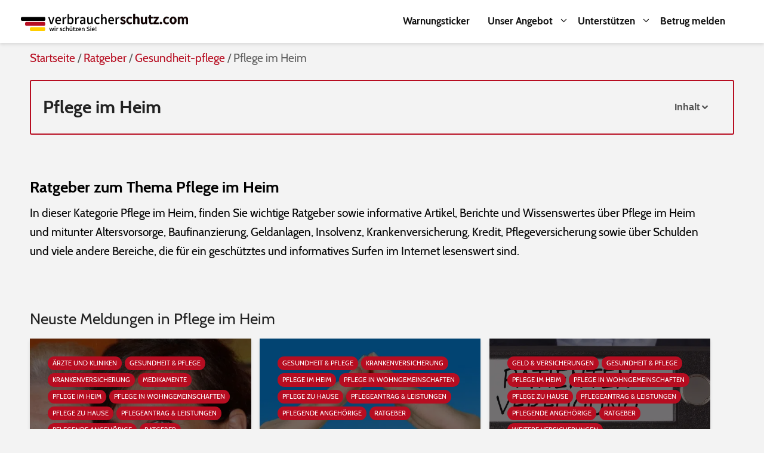

--- FILE ---
content_type: text/html; charset=UTF-8
request_url: https://www.verbraucherschutz.com/ratgeber/gesundheit-pflege/pflege-im-heim/
body_size: 29587
content:

<!DOCTYPE html>
<html lang="de">
<head>
	<meta charset="UTF-8">
	<link rel="profile" href="https://gmpg.org/xfn/11">
	<meta name='robots' content='index, follow, max-image-preview:large, max-snippet:-1, max-video-preview:-1' />
<meta name="viewport" content="width=device-width, initial-scale=1">
	<!-- This site is optimized with the Yoast SEO Premium plugin v18.8 (Yoast SEO v19.2) - https://yoast.com/wordpress/plugins/seo/ -->
	<title>Pflege im Heim | Verbraucherschutz.com</title>
	<link rel="canonical" href="https://www.verbraucherschutz.com/ratgeber/gesundheit-pflege/pflege-im-heim/" />
	<meta property="og:locale" content="de_DE" />
	<meta property="og:type" content="article" />
	<meta property="og:title" content="Pflege im Heim" />
	<meta property="og:description" content="Ratgeber zum Thema&nbsp; In dieser Kategorie , finden Sie wichtige Ratgeber sowie informative Artikel, Berichte und Wissenswertes über und mitunter Altersvorsorge, Baufinanzierung, Geldanlagen, Insolvenz, Krankenversicherung, Kredit, Pflegeversicherung&nbsp;sowie über Schulden und viele andere Bereiche, die für" />
	<meta property="og:url" content="https://www.verbraucherschutz.com/ratgeber/gesundheit-pflege/pflege-im-heim/" />
	<meta property="og:site_name" content="Verbraucherschutz.com" />
	<meta property="article:publisher" content="https://www.facebook.com/verbraucherschutzcom" />
	<meta property="article:modified_time" content="2021-07-12T19:00:04+00:00" />
	<meta property="og:image" content="https://www.verbraucherschutz.com/wp-content/uploads/2020/01/favicon-1.png" />
	<meta property="og:image:width" content="800" />
	<meta property="og:image:height" content="800" />
	<meta property="og:image:type" content="image/png" />
	<meta name="author" content="Design &amp; Wordpress Guy" />
	<meta name="twitter:card" content="summary_large_image" />
	<meta name="twitter:site" content="@onlinewarnungen" />
	<meta name="twitter:label1" content="Geschätzte Lesezeit" />
	<meta name="twitter:data1" content="5 Minuten" />
	<script type="application/ld+json" class="yoast-schema-graph">{"@context":"https://schema.org","@graph":[{"@type":"WebSite","@id":"https://www.verbraucherschutz.com/#website","url":"https://www.verbraucherschutz.com/","name":"Verbraucherschutz.com","description":"","potentialAction":[{"@type":"SearchAction","target":{"@type":"EntryPoint","urlTemplate":"https://www.verbraucherschutz.com/?s={search_term_string}"},"query-input":"required name=search_term_string"}],"inLanguage":"de"},{"@type":"WebPage","@id":"https://www.verbraucherschutz.com/ratgeber/gesundheit-pflege/pflege-im-heim/#webpage","url":"https://www.verbraucherschutz.com/ratgeber/gesundheit-pflege/pflege-im-heim/","name":"Pflege im Heim | Verbraucherschutz.com","isPartOf":{"@id":"https://www.verbraucherschutz.com/#website"},"datePublished":"2021-07-12T18:59:01+00:00","dateModified":"2021-07-12T19:00:04+00:00","breadcrumb":{"@id":"https://www.verbraucherschutz.com/ratgeber/gesundheit-pflege/pflege-im-heim/#breadcrumb"},"inLanguage":"de","potentialAction":[{"@type":"ReadAction","target":["https://www.verbraucherschutz.com/ratgeber/gesundheit-pflege/pflege-im-heim/"]}]},{"@type":"BreadcrumbList","@id":"https://www.verbraucherschutz.com/ratgeber/gesundheit-pflege/pflege-im-heim/#breadcrumb","itemListElement":[{"@type":"ListItem","position":1,"name":"Startseite","item":"https://www.verbraucherschutz.com/"},{"@type":"ListItem","position":2,"name":"Ratgeber","item":"https://www.verbraucherschutz.com/ratgeber/"},{"@type":"ListItem","position":3,"name":"Gesundheit &#038; Pflege","item":"https://www.verbraucherschutz.com/ratgeber/gesundheit-pflege/"},{"@type":"ListItem","position":4,"name":"Pflege im Heim"}]}]}</script>
	<!-- / Yoast SEO Premium plugin. -->


<link rel='dns-prefetch' href='//s.w.org' />
<link rel="alternate" type="application/rss+xml" title="Verbraucherschutz.com &raquo; Feed" href="https://www.verbraucherschutz.com/feed/" />
<link rel="alternate" type="application/rss+xml" title="Verbraucherschutz.com &raquo; Kommentar-Feed" href="https://www.verbraucherschutz.com/comments/feed/" />
		<script>
			window._wpemojiSettings = {"baseUrl":"https:\/\/s.w.org\/images\/core\/emoji\/13.1.0\/72x72\/","ext":".png","svgUrl":"https:\/\/s.w.org\/images\/core\/emoji\/13.1.0\/svg\/","svgExt":".svg","source":{"concatemoji":"https:\/\/www.verbraucherschutz.com\/wp-includes\/js\/wp-emoji-release.min.js?ver=5.8.12"}};
			!function(e,a,t){var n,r,o,i=a.createElement("canvas"),p=i.getContext&&i.getContext("2d");function s(e,t){var a=String.fromCharCode;p.clearRect(0,0,i.width,i.height),p.fillText(a.apply(this,e),0,0);e=i.toDataURL();return p.clearRect(0,0,i.width,i.height),p.fillText(a.apply(this,t),0,0),e===i.toDataURL()}function c(e){var t=a.createElement("script");t.src=e,t.defer=t.type="text/javascript",a.getElementsByTagName("head")[0].appendChild(t)}for(o=Array("flag","emoji"),t.supports={everything:!0,everythingExceptFlag:!0},r=0;r<o.length;r++)t.supports[o[r]]=function(e){if(!p||!p.fillText)return!1;switch(p.textBaseline="top",p.font="600 32px Arial",e){case"flag":return s([127987,65039,8205,9895,65039],[127987,65039,8203,9895,65039])?!1:!s([55356,56826,55356,56819],[55356,56826,8203,55356,56819])&&!s([55356,57332,56128,56423,56128,56418,56128,56421,56128,56430,56128,56423,56128,56447],[55356,57332,8203,56128,56423,8203,56128,56418,8203,56128,56421,8203,56128,56430,8203,56128,56423,8203,56128,56447]);case"emoji":return!s([10084,65039,8205,55357,56613],[10084,65039,8203,55357,56613])}return!1}(o[r]),t.supports.everything=t.supports.everything&&t.supports[o[r]],"flag"!==o[r]&&(t.supports.everythingExceptFlag=t.supports.everythingExceptFlag&&t.supports[o[r]]);t.supports.everythingExceptFlag=t.supports.everythingExceptFlag&&!t.supports.flag,t.DOMReady=!1,t.readyCallback=function(){t.DOMReady=!0},t.supports.everything||(n=function(){t.readyCallback()},a.addEventListener?(a.addEventListener("DOMContentLoaded",n,!1),e.addEventListener("load",n,!1)):(e.attachEvent("onload",n),a.attachEvent("onreadystatechange",function(){"complete"===a.readyState&&t.readyCallback()})),(n=t.source||{}).concatemoji?c(n.concatemoji):n.wpemoji&&n.twemoji&&(c(n.twemoji),c(n.wpemoji)))}(window,document,window._wpemojiSettings);
		</script>
		<!-- verbraucherschutz.com is managing ads with Advanced Ads 1.39.1 --><script id="verbr-ready">
			window.advanced_ads_ready=function(e,a){a=a||"complete";var d=function(e){return"interactive"===a?"loading"!==e:"complete"===e};d(document.readyState)?e():document.addEventListener("readystatechange",(function(a){d(a.target.readyState)&&e()}),{once:"interactive"===a})},window.advanced_ads_ready_queue=window.advanced_ads_ready_queue||[];		</script>
		<style>
img.wp-smiley,
img.emoji {
	display: inline !important;
	border: none !important;
	box-shadow: none !important;
	height: 1em !important;
	width: 1em !important;
	margin: 0 .07em !important;
	vertical-align: -0.1em !important;
	background: none !important;
	padding: 0 !important;
}
</style>
	<link rel='stylesheet' id='contact-form-7-css'  href='https://www.verbraucherschutz.com/wp-content/plugins/contact-form-7/includes/css/styles.css?ver=5.5.2' media='all' />
<link rel='stylesheet' id='toc-screen-css'  href='https://www.verbraucherschutz.com/wp-content/plugins/table-of-contents-plus/screen.min.css?ver=2212' media='all' />
<link rel='stylesheet' id='generate-style-css'  href='https://www.verbraucherschutz.com/wp-content/themes/generatepress/assets/css/all.min.css?ver=3.1.3' media='all' />
<style id='generate-style-inline-css'>
body{background-color:#efefef;color:#3a3a3a;}a{color:#b70d21;}a:hover, a:focus, a:active{color:#000000;}body .grid-container{max-width:1200px;}.wp-block-group__inner-container{max-width:1200px;margin-left:auto;margin-right:auto;}.site-header .header-image{width:280px;}.generate-back-to-top{font-size:20px;border-radius:3px;position:fixed;bottom:30px;right:30px;line-height:40px;width:40px;text-align:center;z-index:10;transition:opacity 300ms ease-in-out;}:root{--contrast:#222222;--contrast-2:#575760;--contrast-3:#b2b2be;--base:#f0f0f0;--base-2:#f7f8f9;--base-3:#ffffff;--accent:#1e73be;}.has-contrast-color{color:#222222;}.has-contrast-background-color{background-color:#222222;}.has-contrast-2-color{color:#575760;}.has-contrast-2-background-color{background-color:#575760;}.has-contrast-3-color{color:#b2b2be;}.has-contrast-3-background-color{background-color:#b2b2be;}.has-base-color{color:#f0f0f0;}.has-base-background-color{background-color:#f0f0f0;}.has-base-2-color{color:#f7f8f9;}.has-base-2-background-color{background-color:#f7f8f9;}.has-base-3-color{color:#ffffff;}.has-base-3-background-color{background-color:#ffffff;}.has-accent-color{color:#1e73be;}.has-accent-background-color{background-color:#1e73be;}body, button, input, select, textarea{font-family:"Open Sans", sans-serif;}body{line-height:1.5;}.entry-content > [class*="wp-block-"]:not(:last-child){margin-bottom:1.5em;}.main-title{font-family:"Open Sans", sans-serif;}.site-description{font-family:"Open Sans", sans-serif;}.main-navigation a, .menu-toggle{font-family:"Open Sans", sans-serif;font-weight:bold;font-size:16px;}.main-navigation .main-nav ul ul li a{font-size:15px;}.sidebar .widget, .footer-widgets .widget{font-size:17px;}button:not(.menu-toggle),html input[type="button"],input[type="reset"],input[type="submit"],.button,.wp-block-button .wp-block-button__link{font-size:16px;}h1{font-weight:bold;font-size:30px;line-height:1.4em;margin-bottom:10px;}h2{font-weight:bold;font-size:26px;line-height:1.4em;margin-bottom:10px;}h3{font-weight:bold;font-size:20px;line-height:1.4em;margin-bottom:10px;}h4{font-weight:400;font-size:18px;line-height:1.4em;}h5{font-weight:400;font-size:16px;line-height:1.4em;}h6{font-weight:400;font-size:14px;line-height:1.4em;}@media (max-width:768px){.main-title{font-size:30px;}h1{font-size:24px;}h2{font-size:22px;}}.top-bar{background-color:#636363;color:#ffffff;}.top-bar a{color:#ffffff;}.top-bar a:hover{color:#303030;}.site-header{background-color:#ffffff;color:#3a3a3a;}.site-header a{color:#3a3a3a;}.main-title a,.main-title a:hover{color:#222222;}.site-description{color:#757575;}.mobile-menu-control-wrapper .menu-toggle,.mobile-menu-control-wrapper .menu-toggle:hover,.mobile-menu-control-wrapper .menu-toggle:focus,.has-inline-mobile-toggle #site-navigation.toggled{background-color:rgba(0, 0, 0, 0.02);}.main-navigation,.main-navigation ul ul{background-color:#ffffff;}.main-navigation .main-nav ul li a, .main-navigation .menu-toggle, .main-navigation .menu-bar-items{color:#515151;}.main-navigation .main-nav ul li:not([class*="current-menu-"]):hover > a, .main-navigation .main-nav ul li:not([class*="current-menu-"]):focus > a, .main-navigation .main-nav ul li.sfHover:not([class*="current-menu-"]) > a, .main-navigation .menu-bar-item:hover > a, .main-navigation .menu-bar-item.sfHover > a{color:#7a8896;background-color:#ffffff;}button.menu-toggle:hover,button.menu-toggle:focus,.main-navigation .mobile-bar-items a,.main-navigation .mobile-bar-items a:hover,.main-navigation .mobile-bar-items a:focus{color:#515151;}.main-navigation .main-nav ul li[class*="current-menu-"] > a{color:#7a8896;background-color:#ffffff;}.navigation-search input[type="search"],.navigation-search input[type="search"]:active, .navigation-search input[type="search"]:focus, .main-navigation .main-nav ul li.search-item.active > a, .main-navigation .menu-bar-items .search-item.active > a{color:#7a8896;background-color:#ffffff;}.main-navigation ul ul{background-color:#eaeaea;}.main-navigation .main-nav ul ul li a{color:#515151;}.main-navigation .main-nav ul ul li:not([class*="current-menu-"]):hover > a,.main-navigation .main-nav ul ul li:not([class*="current-menu-"]):focus > a, .main-navigation .main-nav ul ul li.sfHover:not([class*="current-menu-"]) > a{color:#7a8896;background-color:#eaeaea;}.main-navigation .main-nav ul ul li[class*="current-menu-"] > a{color:#7a8896;background-color:#eaeaea;}.separate-containers .inside-article, .separate-containers .comments-area, .separate-containers .page-header, .one-container .container, .separate-containers .paging-navigation, .inside-page-header{background-color:#ffffff;}.entry-meta{color:#595959;}.entry-meta a{color:#595959;}.entry-meta a:hover{color:#1e73be;}h1{color:#222222;}h2{color:#222222;}h3{color:#222222;}h4{color:#222222;}h5{color:#222222;}.sidebar .widget{background-color:#ffffff;}.sidebar .widget .widget-title{color:#000000;}.footer-widgets{background-color:#ffffff;}.footer-widgets .widget-title{color:#000000;}.site-info{color:#ffffff;background-color:#222222;}.site-info a{color:#ffffff;}.site-info a:hover{color:#606060;}.footer-bar .widget_nav_menu .current-menu-item a{color:#606060;}input[type="text"],input[type="email"],input[type="url"],input[type="password"],input[type="search"],input[type="tel"],input[type="number"],textarea,select{color:#666666;background-color:#fafafa;border-color:#cccccc;}input[type="text"]:focus,input[type="email"]:focus,input[type="url"]:focus,input[type="password"]:focus,input[type="search"]:focus,input[type="tel"]:focus,input[type="number"]:focus,textarea:focus,select:focus{color:#666666;background-color:#ffffff;border-color:#bfbfbf;}button,html input[type="button"],input[type="reset"],input[type="submit"],a.button,a.wp-block-button__link:not(.has-background){color:#ffffff;background-color:#b70d21;}button:hover,html input[type="button"]:hover,input[type="reset"]:hover,input[type="submit"]:hover,a.button:hover,button:focus,html input[type="button"]:focus,input[type="reset"]:focus,input[type="submit"]:focus,a.button:focus,a.wp-block-button__link:not(.has-background):active,a.wp-block-button__link:not(.has-background):focus,a.wp-block-button__link:not(.has-background):hover{color:#ffffff;background-color:#3f3f3f;}a.generate-back-to-top{background-color:rgba( 0,0,0,0.4 );color:#ffffff;}a.generate-back-to-top:hover,a.generate-back-to-top:focus{background-color:rgba( 0,0,0,0.6 );color:#ffffff;}@media (max-width:768px){.main-navigation .menu-bar-item:hover > a, .main-navigation .menu-bar-item.sfHover > a{background:none;color:#515151;}}.inside-top-bar{padding:10px;}.inside-header{padding:10px;}.separate-containers .inside-article, .separate-containers .comments-area, .separate-containers .page-header, .separate-containers .paging-navigation, .one-container .site-content, .inside-page-header{padding:0px;}.site-main .wp-block-group__inner-container{padding:0px;}.entry-content .alignwide, body:not(.no-sidebar) .entry-content .alignfull{margin-left:-0px;width:calc(100% + 0px);max-width:calc(100% + 0px);}.one-container.right-sidebar .site-main,.one-container.both-right .site-main{margin-right:0px;}.one-container.left-sidebar .site-main,.one-container.both-left .site-main{margin-left:0px;}.one-container.both-sidebars .site-main{margin:0px;}.main-navigation .main-nav ul li a,.menu-toggle,.main-navigation .mobile-bar-items a{line-height:50px;}.navigation-search input[type="search"]{height:50px;}.rtl .menu-item-has-children .dropdown-menu-toggle{padding-left:20px;}.rtl .main-navigation .main-nav ul li.menu-item-has-children > a{padding-right:20px;}.widget-area .widget{padding:20px;}.footer-widgets{padding:20px 20px 20px 40px;}.site-info{padding:20px 20px 20px 30px;}@media (max-width:768px){.separate-containers .inside-article, .separate-containers .comments-area, .separate-containers .page-header, .separate-containers .paging-navigation, .one-container .site-content, .inside-page-header{padding:10px;}.site-main .wp-block-group__inner-container{padding:10px;}.inside-header{padding-top:10px;padding-right:10px;padding-bottom:10px;padding-left:10px;}.site-info{padding-right:10px;padding-left:10px;}.entry-content .alignwide, body:not(.no-sidebar) .entry-content .alignfull{margin-left:-10px;width:calc(100% + 20px);max-width:calc(100% + 20px);}}/* End cached CSS */@media (max-width:768px){.main-navigation .menu-toggle,.main-navigation .mobile-bar-items,.sidebar-nav-mobile:not(#sticky-placeholder){display:block;}.main-navigation ul,.gen-sidebar-nav{display:none;}[class*="nav-float-"] .site-header .inside-header > *{float:none;clear:both;}}
.dynamic-author-image-rounded{border-radius:100%;}.dynamic-featured-image, .dynamic-author-image{vertical-align:middle;}.one-container.blog .dynamic-content-template:not(:last-child), .one-container.archive .dynamic-content-template:not(:last-child){padding-bottom:0px;}.dynamic-entry-excerpt > p:last-child{margin-bottom:0px;}
.post-image:not(:first-child), .page-content:not(:first-child), .entry-content:not(:first-child), .entry-summary:not(:first-child), footer.entry-meta{margin-top:0em;}.post-image-above-header .inside-article div.featured-image, .post-image-above-header .inside-article div.post-image{margin-bottom:0em;}
</style>
<link rel='stylesheet' id='generate-child-css'  href='https://www.verbraucherschutz.com/wp-content/themes/generatepress_child/style.css?ver=1626183794' media='all' />
<link rel='stylesheet' id='elementor-icons-css'  href='https://www.verbraucherschutz.com/wp-content/plugins/elementor/assets/lib/eicons/css/elementor-icons.min.css?ver=5.17.0' media='all' />
<link rel='stylesheet' id='elementor-frontend-legacy-css'  href='https://www.verbraucherschutz.com/wp-content/plugins/elementor/assets/css/frontend-legacy.min.css?ver=3.10.1' media='all' />
<link rel='stylesheet' id='elementor-frontend-css'  href='https://www.verbraucherschutz.com/wp-content/plugins/elementor/assets/css/frontend.min.css?ver=3.10.1' media='all' />
<style id='elementor-frontend-inline-css'>
.elementor-section.elementor-section-boxed > .elementor-container{max-width:1200px;}.e-con{--container-max-width:1200px;}.elementor-widget:not(:last-child){margin-bottom:20px;}.elementor-element{--widgets-spacing:20px;}{}h1.entry-title{display:var(--page-title-display);}.elementor-kit-48001 e-page-transition{background-color:#FFBC7D;}@media(max-width:1024px){.elementor-section.elementor-section-boxed > .elementor-container{max-width:1024px;}.e-con{--container-max-width:1024px;}}@media(max-width:767px){.elementor-section.elementor-section-boxed > .elementor-container{max-width:767px;}.e-con{--container-max-width:767px;}}
.elementor-widget-heading .elementor-heading-title{font-family:var( --e-global-typography-primary-font-family ), Sans-serif;font-weight:var( --e-global-typography-primary-font-weight );}.elementor-widget-image .widget-image-caption{font-family:var( --e-global-typography-text-font-family ), Sans-serif;font-weight:var( --e-global-typography-text-font-weight );}.elementor-widget-text-editor{font-family:var( --e-global-typography-text-font-family ), Sans-serif;font-weight:var( --e-global-typography-text-font-weight );}.elementor-widget-button .elementor-button{font-family:var( --e-global-typography-accent-font-family ), Sans-serif;font-weight:var( --e-global-typography-accent-font-weight );}.elementor-widget-divider .elementor-divider__text{font-family:var( --e-global-typography-secondary-font-family ), Sans-serif;font-weight:var( --e-global-typography-secondary-font-weight );}.elementor-widget-image-box .elementor-image-box-title{font-family:var( --e-global-typography-primary-font-family ), Sans-serif;font-weight:var( --e-global-typography-primary-font-weight );}.elementor-widget-image-box .elementor-image-box-description{font-family:var( --e-global-typography-text-font-family ), Sans-serif;font-weight:var( --e-global-typography-text-font-weight );}.elementor-widget-icon-box .elementor-icon-box-title, .elementor-widget-icon-box .elementor-icon-box-title a{font-family:var( --e-global-typography-primary-font-family ), Sans-serif;font-weight:var( --e-global-typography-primary-font-weight );}.elementor-widget-icon-box .elementor-icon-box-description{font-family:var( --e-global-typography-text-font-family ), Sans-serif;font-weight:var( --e-global-typography-text-font-weight );}.elementor-widget-star-rating .elementor-star-rating__title{font-family:var( --e-global-typography-text-font-family ), Sans-serif;font-weight:var( --e-global-typography-text-font-weight );}.elementor-widget-image-gallery .gallery-item .gallery-caption{font-family:var( --e-global-typography-accent-font-family ), Sans-serif;font-weight:var( --e-global-typography-accent-font-weight );}.elementor-widget-icon-list .elementor-icon-list-item > .elementor-icon-list-text, .elementor-widget-icon-list .elementor-icon-list-item > a{font-family:var( --e-global-typography-text-font-family ), Sans-serif;font-weight:var( --e-global-typography-text-font-weight );}.elementor-widget-counter .elementor-counter-number-wrapper{font-family:var( --e-global-typography-primary-font-family ), Sans-serif;font-weight:var( --e-global-typography-primary-font-weight );}.elementor-widget-counter .elementor-counter-title{font-family:var( --e-global-typography-secondary-font-family ), Sans-serif;font-weight:var( --e-global-typography-secondary-font-weight );}.elementor-widget-progress .elementor-title{font-family:var( --e-global-typography-text-font-family ), Sans-serif;font-weight:var( --e-global-typography-text-font-weight );}.elementor-widget-testimonial .elementor-testimonial-content{font-family:var( --e-global-typography-text-font-family ), Sans-serif;font-weight:var( --e-global-typography-text-font-weight );}.elementor-widget-testimonial .elementor-testimonial-name{font-family:var( --e-global-typography-primary-font-family ), Sans-serif;font-weight:var( --e-global-typography-primary-font-weight );}.elementor-widget-testimonial .elementor-testimonial-job{font-family:var( --e-global-typography-secondary-font-family ), Sans-serif;font-weight:var( --e-global-typography-secondary-font-weight );}.elementor-widget-tabs .elementor-tab-title{font-family:var( --e-global-typography-primary-font-family ), Sans-serif;font-weight:var( --e-global-typography-primary-font-weight );}.elementor-widget-tabs .elementor-tab-content{font-family:var( --e-global-typography-text-font-family ), Sans-serif;font-weight:var( --e-global-typography-text-font-weight );}.elementor-widget-accordion .elementor-accordion-title{font-family:var( --e-global-typography-primary-font-family ), Sans-serif;font-weight:var( --e-global-typography-primary-font-weight );}.elementor-widget-accordion .elementor-tab-content{font-family:var( --e-global-typography-text-font-family ), Sans-serif;font-weight:var( --e-global-typography-text-font-weight );}.elementor-widget-toggle .elementor-toggle-title{font-family:var( --e-global-typography-primary-font-family ), Sans-serif;font-weight:var( --e-global-typography-primary-font-weight );}.elementor-widget-toggle .elementor-tab-content{font-family:var( --e-global-typography-text-font-family ), Sans-serif;font-weight:var( --e-global-typography-text-font-weight );}.elementor-widget-alert .elementor-alert-title{font-family:var( --e-global-typography-primary-font-family ), Sans-serif;font-weight:var( --e-global-typography-primary-font-weight );}.elementor-widget-alert .elementor-alert-description{font-family:var( --e-global-typography-text-font-family ), Sans-serif;font-weight:var( --e-global-typography-text-font-weight );}.elementor-widget-text-path{font-family:var( --e-global-typography-text-font-family ), Sans-serif;font-weight:var( --e-global-typography-text-font-weight );}.elementor-widget-theme-site-logo .widget-image-caption{font-family:var( --e-global-typography-text-font-family ), Sans-serif;font-weight:var( --e-global-typography-text-font-weight );}.elementor-widget-theme-site-title .elementor-heading-title{font-family:var( --e-global-typography-primary-font-family ), Sans-serif;font-weight:var( --e-global-typography-primary-font-weight );}.elementor-widget-theme-page-title .elementor-heading-title{font-family:var( --e-global-typography-primary-font-family ), Sans-serif;font-weight:var( --e-global-typography-primary-font-weight );}.elementor-widget-theme-post-title .elementor-heading-title{font-family:var( --e-global-typography-primary-font-family ), Sans-serif;font-weight:var( --e-global-typography-primary-font-weight );}.elementor-widget-theme-post-excerpt .elementor-widget-container{font-family:var( --e-global-typography-text-font-family ), Sans-serif;font-weight:var( --e-global-typography-text-font-weight );}.elementor-widget-theme-post-content{font-family:var( --e-global-typography-text-font-family ), Sans-serif;font-weight:var( --e-global-typography-text-font-weight );}.elementor-widget-theme-post-featured-image .widget-image-caption{font-family:var( --e-global-typography-text-font-family ), Sans-serif;font-weight:var( --e-global-typography-text-font-weight );}.elementor-widget-theme-archive-title .elementor-heading-title{font-family:var( --e-global-typography-primary-font-family ), Sans-serif;font-weight:var( --e-global-typography-primary-font-weight );}.elementor-widget-archive-posts .elementor-post__title, .elementor-widget-archive-posts .elementor-post__title a{font-family:var( --e-global-typography-primary-font-family ), Sans-serif;font-weight:var( --e-global-typography-primary-font-weight );}.elementor-widget-archive-posts .elementor-post__meta-data{font-family:var( --e-global-typography-secondary-font-family ), Sans-serif;font-weight:var( --e-global-typography-secondary-font-weight );}.elementor-widget-archive-posts .elementor-post__excerpt p{font-family:var( --e-global-typography-text-font-family ), Sans-serif;font-weight:var( --e-global-typography-text-font-weight );}.elementor-widget-archive-posts a.elementor-post__read-more{font-family:var( --e-global-typography-accent-font-family ), Sans-serif;font-weight:var( --e-global-typography-accent-font-weight );}.elementor-widget-archive-posts .elementor-post__card .elementor-post__badge{font-family:var( --e-global-typography-accent-font-family ), Sans-serif;font-weight:var( --e-global-typography-accent-font-weight );}.elementor-widget-archive-posts .elementor-pagination{font-family:var( --e-global-typography-secondary-font-family ), Sans-serif;font-weight:var( --e-global-typography-secondary-font-weight );}.elementor-widget-archive-posts .elementor-button{font-family:var( --e-global-typography-accent-font-family ), Sans-serif;font-weight:var( --e-global-typography-accent-font-weight );}.elementor-widget-archive-posts .e-load-more-message{font-family:var( --e-global-typography-secondary-font-family ), Sans-serif;font-weight:var( --e-global-typography-secondary-font-weight );}.elementor-widget-archive-posts .elementor-posts-nothing-found{font-family:var( --e-global-typography-text-font-family ), Sans-serif;font-weight:var( --e-global-typography-text-font-weight );}.elementor-widget-posts .elementor-post__title, .elementor-widget-posts .elementor-post__title a{font-family:var( --e-global-typography-primary-font-family ), Sans-serif;font-weight:var( --e-global-typography-primary-font-weight );}.elementor-widget-posts .elementor-post__meta-data{font-family:var( --e-global-typography-secondary-font-family ), Sans-serif;font-weight:var( --e-global-typography-secondary-font-weight );}.elementor-widget-posts .elementor-post__excerpt p{font-family:var( --e-global-typography-text-font-family ), Sans-serif;font-weight:var( --e-global-typography-text-font-weight );}.elementor-widget-posts a.elementor-post__read-more{font-family:var( --e-global-typography-accent-font-family ), Sans-serif;font-weight:var( --e-global-typography-accent-font-weight );}.elementor-widget-posts .elementor-post__card .elementor-post__badge{font-family:var( --e-global-typography-accent-font-family ), Sans-serif;font-weight:var( --e-global-typography-accent-font-weight );}.elementor-widget-posts .elementor-pagination{font-family:var( --e-global-typography-secondary-font-family ), Sans-serif;font-weight:var( --e-global-typography-secondary-font-weight );}.elementor-widget-posts .elementor-button{font-family:var( --e-global-typography-accent-font-family ), Sans-serif;font-weight:var( --e-global-typography-accent-font-weight );}.elementor-widget-posts .e-load-more-message{font-family:var( --e-global-typography-secondary-font-family ), Sans-serif;font-weight:var( --e-global-typography-secondary-font-weight );}.elementor-widget-portfolio .elementor-portfolio-item__title{font-family:var( --e-global-typography-primary-font-family ), Sans-serif;font-weight:var( --e-global-typography-primary-font-weight );}.elementor-widget-portfolio .elementor-portfolio__filter{font-family:var( --e-global-typography-primary-font-family ), Sans-serif;font-weight:var( --e-global-typography-primary-font-weight );}.elementor-widget-gallery .elementor-gallery-item__title{font-family:var( --e-global-typography-primary-font-family ), Sans-serif;font-weight:var( --e-global-typography-primary-font-weight );}.elementor-widget-gallery .elementor-gallery-item__description{font-family:var( --e-global-typography-text-font-family ), Sans-serif;font-weight:var( --e-global-typography-text-font-weight );}.elementor-widget-gallery .elementor-gallery-title{font-family:var( --e-global-typography-primary-font-family ), Sans-serif;font-weight:var( --e-global-typography-primary-font-weight );}.elementor-widget-form .elementor-field-group > label{font-family:var( --e-global-typography-text-font-family ), Sans-serif;font-weight:var( --e-global-typography-text-font-weight );}.elementor-widget-form .elementor-field-type-html{font-family:var( --e-global-typography-text-font-family ), Sans-serif;font-weight:var( --e-global-typography-text-font-weight );}.elementor-widget-form .elementor-field-group .elementor-field, .elementor-widget-form .elementor-field-subgroup label{font-family:var( --e-global-typography-text-font-family ), Sans-serif;font-weight:var( --e-global-typography-text-font-weight );}.elementor-widget-form .elementor-button{font-family:var( --e-global-typography-accent-font-family ), Sans-serif;font-weight:var( --e-global-typography-accent-font-weight );}.elementor-widget-form .elementor-message{font-family:var( --e-global-typography-text-font-family ), Sans-serif;font-weight:var( --e-global-typography-text-font-weight );}.elementor-widget-form .e-form__indicators__indicator, .elementor-widget-form .e-form__indicators__indicator__label{font-family:var( --e-global-typography-accent-font-family ), Sans-serif;font-weight:var( --e-global-typography-accent-font-weight );}.elementor-widget-form .e-form__indicators__indicator__progress__meter{font-family:var( --e-global-typography-accent-font-family ), Sans-serif;font-weight:var( --e-global-typography-accent-font-weight );}.elementor-widget-login .elementor-form-fields-wrapper label{font-family:var( --e-global-typography-text-font-family ), Sans-serif;font-weight:var( --e-global-typography-text-font-weight );}.elementor-widget-login .elementor-field-group .elementor-field, .elementor-widget-login .elementor-field-subgroup label{font-family:var( --e-global-typography-text-font-family ), Sans-serif;font-weight:var( --e-global-typography-text-font-weight );}.elementor-widget-login .elementor-button{font-family:var( --e-global-typography-accent-font-family ), Sans-serif;font-weight:var( --e-global-typography-accent-font-weight );}.elementor-widget-login .elementor-widget-container .elementor-login__logged-in-message{font-family:var( --e-global-typography-text-font-family ), Sans-serif;font-weight:var( --e-global-typography-text-font-weight );}.elementor-widget-slides .elementor-slide-heading{font-family:var( --e-global-typography-primary-font-family ), Sans-serif;font-weight:var( --e-global-typography-primary-font-weight );}.elementor-widget-slides .elementor-slide-description{font-family:var( --e-global-typography-secondary-font-family ), Sans-serif;font-weight:var( --e-global-typography-secondary-font-weight );}.elementor-widget-slides .elementor-slide-button{font-family:var( --e-global-typography-accent-font-family ), Sans-serif;font-weight:var( --e-global-typography-accent-font-weight );}.elementor-widget-nav-menu .elementor-nav-menu .elementor-item{font-family:var( --e-global-typography-primary-font-family ), Sans-serif;font-weight:var( --e-global-typography-primary-font-weight );}.elementor-widget-nav-menu .elementor-nav-menu--dropdown .elementor-item, .elementor-widget-nav-menu .elementor-nav-menu--dropdown  .elementor-sub-item{font-family:var( --e-global-typography-accent-font-family ), Sans-serif;font-weight:var( --e-global-typography-accent-font-weight );}.elementor-widget-animated-headline .elementor-headline{font-family:var( --e-global-typography-primary-font-family ), Sans-serif;font-weight:var( --e-global-typography-primary-font-weight );}.elementor-widget-animated-headline .elementor-headline-dynamic-text{font-family:var( --e-global-typography-primary-font-family ), Sans-serif;font-weight:var( --e-global-typography-primary-font-weight );}.elementor-widget-hotspot .widget-image-caption{font-family:var( --e-global-typography-text-font-family ), Sans-serif;font-weight:var( --e-global-typography-text-font-weight );}.elementor-widget-hotspot .e-hotspot__label{font-family:var( --e-global-typography-primary-font-family ), Sans-serif;font-weight:var( --e-global-typography-primary-font-weight );}.elementor-widget-hotspot .e-hotspot__tooltip{font-family:var( --e-global-typography-secondary-font-family ), Sans-serif;font-weight:var( --e-global-typography-secondary-font-weight );}.elementor-widget-price-list .elementor-price-list-header{font-family:var( --e-global-typography-primary-font-family ), Sans-serif;font-weight:var( --e-global-typography-primary-font-weight );}.elementor-widget-price-list .elementor-price-list-price{font-family:var( --e-global-typography-primary-font-family ), Sans-serif;font-weight:var( --e-global-typography-primary-font-weight );}.elementor-widget-price-list .elementor-price-list-description{font-family:var( --e-global-typography-text-font-family ), Sans-serif;font-weight:var( --e-global-typography-text-font-weight );}.elementor-widget-price-table .elementor-price-table__heading{font-family:var( --e-global-typography-primary-font-family ), Sans-serif;font-weight:var( --e-global-typography-primary-font-weight );}.elementor-widget-price-table .elementor-price-table__subheading{font-family:var( --e-global-typography-secondary-font-family ), Sans-serif;font-weight:var( --e-global-typography-secondary-font-weight );}.elementor-widget-price-table .elementor-price-table .elementor-price-table__price{font-family:var( --e-global-typography-primary-font-family ), Sans-serif;font-weight:var( --e-global-typography-primary-font-weight );}.elementor-widget-price-table .elementor-price-table__original-price{font-family:var( --e-global-typography-primary-font-family ), Sans-serif;font-weight:var( --e-global-typography-primary-font-weight );}.elementor-widget-price-table .elementor-price-table__period{font-family:var( --e-global-typography-secondary-font-family ), Sans-serif;font-weight:var( --e-global-typography-secondary-font-weight );}.elementor-widget-price-table .elementor-price-table__features-list li{font-family:var( --e-global-typography-text-font-family ), Sans-serif;font-weight:var( --e-global-typography-text-font-weight );}.elementor-widget-price-table .elementor-price-table__button{font-family:var( --e-global-typography-accent-font-family ), Sans-serif;font-weight:var( --e-global-typography-accent-font-weight );}.elementor-widget-price-table .elementor-price-table__additional_info{font-family:var( --e-global-typography-text-font-family ), Sans-serif;font-weight:var( --e-global-typography-text-font-weight );}.elementor-widget-price-table .elementor-price-table__ribbon-inner{font-family:var( --e-global-typography-accent-font-family ), Sans-serif;font-weight:var( --e-global-typography-accent-font-weight );}.elementor-widget-flip-box .elementor-flip-box__front .elementor-flip-box__layer__title{font-family:var( --e-global-typography-primary-font-family ), Sans-serif;font-weight:var( --e-global-typography-primary-font-weight );}.elementor-widget-flip-box .elementor-flip-box__front .elementor-flip-box__layer__description{font-family:var( --e-global-typography-text-font-family ), Sans-serif;font-weight:var( --e-global-typography-text-font-weight );}.elementor-widget-flip-box .elementor-flip-box__back .elementor-flip-box__layer__title{font-family:var( --e-global-typography-primary-font-family ), Sans-serif;font-weight:var( --e-global-typography-primary-font-weight );}.elementor-widget-flip-box .elementor-flip-box__back .elementor-flip-box__layer__description{font-family:var( --e-global-typography-text-font-family ), Sans-serif;font-weight:var( --e-global-typography-text-font-weight );}.elementor-widget-flip-box .elementor-flip-box__button{font-family:var( --e-global-typography-accent-font-family ), Sans-serif;font-weight:var( --e-global-typography-accent-font-weight );}.elementor-widget-call-to-action .elementor-cta__title{font-family:var( --e-global-typography-primary-font-family ), Sans-serif;font-weight:var( --e-global-typography-primary-font-weight );}.elementor-widget-call-to-action .elementor-cta__description{font-family:var( --e-global-typography-text-font-family ), Sans-serif;font-weight:var( --e-global-typography-text-font-weight );}.elementor-widget-call-to-action .elementor-cta__button{font-family:var( --e-global-typography-accent-font-family ), Sans-serif;font-weight:var( --e-global-typography-accent-font-weight );}.elementor-widget-call-to-action .elementor-ribbon-inner{font-family:var( --e-global-typography-accent-font-family ), Sans-serif;font-weight:var( --e-global-typography-accent-font-weight );}.elementor-widget-media-carousel .elementor-carousel-image-overlay{font-family:var( --e-global-typography-accent-font-family ), Sans-serif;font-weight:var( --e-global-typography-accent-font-weight );}.elementor-widget-testimonial-carousel .elementor-testimonial__text{font-family:var( --e-global-typography-text-font-family ), Sans-serif;font-weight:var( --e-global-typography-text-font-weight );}.elementor-widget-testimonial-carousel .elementor-testimonial__name{font-family:var( --e-global-typography-primary-font-family ), Sans-serif;font-weight:var( --e-global-typography-primary-font-weight );}.elementor-widget-testimonial-carousel .elementor-testimonial__title{font-family:var( --e-global-typography-secondary-font-family ), Sans-serif;font-weight:var( --e-global-typography-secondary-font-weight );}.elementor-widget-reviews .elementor-testimonial__header, .elementor-widget-reviews .elementor-testimonial__name{font-family:var( --e-global-typography-primary-font-family ), Sans-serif;font-weight:var( --e-global-typography-primary-font-weight );}.elementor-widget-reviews .elementor-testimonial__text{font-family:var( --e-global-typography-text-font-family ), Sans-serif;font-weight:var( --e-global-typography-text-font-weight );}.elementor-widget-table-of-contents .elementor-toc__header, .elementor-widget-table-of-contents .elementor-toc__header-title{font-family:var( --e-global-typography-primary-font-family ), Sans-serif;font-weight:var( --e-global-typography-primary-font-weight );}.elementor-widget-table-of-contents .elementor-toc__list-item{font-family:var( --e-global-typography-text-font-family ), Sans-serif;font-weight:var( --e-global-typography-text-font-weight );}.elementor-widget-countdown .elementor-countdown-digits{font-family:var( --e-global-typography-text-font-family ), Sans-serif;font-weight:var( --e-global-typography-text-font-weight );}.elementor-widget-countdown .elementor-countdown-label{font-family:var( --e-global-typography-secondary-font-family ), Sans-serif;font-weight:var( --e-global-typography-secondary-font-weight );}.elementor-widget-countdown .elementor-countdown-expire--message{font-family:var( --e-global-typography-text-font-family ), Sans-serif;font-weight:var( --e-global-typography-text-font-weight );}.elementor-widget-search-form input[type="search"].elementor-search-form__input{font-family:var( --e-global-typography-text-font-family ), Sans-serif;font-weight:var( --e-global-typography-text-font-weight );}.elementor-widget-search-form .elementor-search-form__submit{font-family:var( --e-global-typography-text-font-family ), Sans-serif;font-weight:var( --e-global-typography-text-font-weight );}.elementor-widget-author-box .elementor-author-box__name{font-family:var( --e-global-typography-primary-font-family ), Sans-serif;font-weight:var( --e-global-typography-primary-font-weight );}.elementor-widget-author-box .elementor-author-box__bio{font-family:var( --e-global-typography-text-font-family ), Sans-serif;font-weight:var( --e-global-typography-text-font-weight );}.elementor-widget-author-box .elementor-author-box__button{font-family:var( --e-global-typography-accent-font-family ), Sans-serif;font-weight:var( --e-global-typography-accent-font-weight );}.elementor-widget-post-navigation span.post-navigation__prev--label, .elementor-widget-post-navigation span.post-navigation__next--label{font-family:var( --e-global-typography-secondary-font-family ), Sans-serif;font-weight:var( --e-global-typography-secondary-font-weight );}.elementor-widget-post-navigation span.post-navigation__prev--title, .elementor-widget-post-navigation span.post-navigation__next--title{font-family:var( --e-global-typography-secondary-font-family ), Sans-serif;font-weight:var( --e-global-typography-secondary-font-weight );}.elementor-widget-post-info .elementor-icon-list-item{font-family:var( --e-global-typography-text-font-family ), Sans-serif;font-weight:var( --e-global-typography-text-font-weight );}.elementor-widget-sitemap .elementor-sitemap-title{font-family:var( --e-global-typography-primary-font-family ), Sans-serif;font-weight:var( --e-global-typography-primary-font-weight );}.elementor-widget-sitemap .elementor-sitemap-item, .elementor-widget-sitemap span.elementor-sitemap-list, .elementor-widget-sitemap .elementor-sitemap-item a{font-family:var( --e-global-typography-text-font-family ), Sans-serif;font-weight:var( --e-global-typography-text-font-weight );}.elementor-widget-breadcrumbs{font-family:var( --e-global-typography-secondary-font-family ), Sans-serif;font-weight:var( --e-global-typography-secondary-font-weight );}.elementor-widget-lottie .e-lottie__caption{font-family:var( --e-global-typography-text-font-family ), Sans-serif;font-weight:var( --e-global-typography-text-font-weight );}.elementor-widget-video-playlist .e-tab-title .e-tab-title-text{font-family:var( --e-global-typography-text-font-family ), Sans-serif;font-weight:var( --e-global-typography-text-font-weight );}.elementor-widget-video-playlist .e-tabs-items-wrapper .e-tab-title:where( .e-active, :hover ) .e-tab-title-text{font-family:var( --e-global-typography-text-font-family ), Sans-serif;font-weight:var( --e-global-typography-text-font-weight );}.elementor-widget-video-playlist .e-tabs-inner-tabs .e-inner-tabs-wrapper .e-inner-tab-title a{font-family:var( --e-global-typography-text-font-family ), Sans-serif;font-weight:var( --e-global-typography-text-font-weight );}.elementor-widget-video-playlist .e-tabs-inner-tabs .e-inner-tabs-content-wrapper .e-inner-tab-content .e-inner-tab-text{font-family:var( --e-global-typography-text-font-family ), Sans-serif;font-weight:var( --e-global-typography-text-font-weight );}.elementor-widget-video-playlist .e-tabs-inner-tabs .e-inner-tabs-content-wrapper .e-inner-tab-content button{font-family:var( --e-global-typography-accent-font-family ), Sans-serif;font-weight:var( --e-global-typography-accent-font-weight );}.elementor-widget-paypal-button .elementor-button{font-family:var( --e-global-typography-accent-font-family ), Sans-serif;font-weight:var( --e-global-typography-accent-font-weight );}.elementor-widget-paypal-button .elementor-message{font-family:var( --e-global-typography-text-font-family ), Sans-serif;font-weight:var( --e-global-typography-text-font-weight );}.elementor-widget-stripe-button .elementor-button{font-family:var( --e-global-typography-accent-font-family ), Sans-serif;font-weight:var( --e-global-typography-accent-font-weight );}.elementor-widget-stripe-button .elementor-message{font-family:var( --e-global-typography-text-font-family ), Sans-serif;font-weight:var( --e-global-typography-text-font-weight );}.elementor-widget-progress-tracker .current-progress-percentage{font-family:var( --e-global-typography-text-font-family ), Sans-serif;font-weight:var( --e-global-typography-text-font-weight );}
.elementor-64837 .elementor-element.elementor-element-179ab0f > .elementor-container > .elementor-row > .elementor-column > .elementor-column-wrap > .elementor-widget-wrap{align-content:flex-start;align-items:flex-start;}.elementor-64837 .elementor-element.elementor-element-514746c > .elementor-widget-container{padding:30px 40px 0px 0px;}.elementor-64837 .elementor-element.elementor-element-461e465 > .elementor-widget-container{margin:0px 0px 0px 0px;padding:0px 0px 0px 0px;}.elementor-64837 .elementor-element.elementor-element-aa413ca{--spacer-size:15px;}.elementor-64837 .elementor-element.elementor-element-57ccd6a.elementor-column > .elementor-column-wrap > .elementor-widget-wrap{justify-content:space-evenly;}.elementor-64837 .elementor-element.elementor-element-57ccd6a > .elementor-column-wrap > .elementor-widget-wrap > .elementor-widget:not(.elementor-widget__width-auto):not(.elementor-widget__width-initial):not(:last-child):not(.elementor-absolute){margin-bottom:20px;}.elementor-64837 .elementor-element.elementor-element-d394243 > .elementor-widget-container{padding:0px 40px 0px 0px;}.elementor-64837 .elementor-element.elementor-element-62edc56{--spacer-size:20px;}.elementor-64837 .elementor-element.elementor-element-742969a{--spacer-size:20px;}.elementor-64837 .elementor-element.elementor-element-fc5b974{--spacer-size:20px;}.elementor-64837 .elementor-element.elementor-element-cd56a97{--spacer-size:50px;}@media(max-width:1024px){.elementor-64837 .elementor-element.elementor-element-514746c > .elementor-widget-container{padding:0px 0px 0px 0px;}.elementor-64837 .elementor-element.elementor-element-d394243 > .elementor-widget-container{padding:0px 0px 0px 0px;}.elementor-64837 .elementor-element.elementor-element-14c2d06 > .elementor-widget-container{padding:0px 0px 0px 0px;}.elementor-64837 .elementor-element.elementor-element-c27d04b > .elementor-widget-container{padding:0px 0px 0px 0px;}}@media(max-width:767px){.elementor-64837 .elementor-element.elementor-element-514746c > .elementor-widget-container{padding:0px 0px 0px 0px;}}/* Start custom CSS for section, class: .elementor-element-179ab0f */.elementor-64837 .elementor-element.elementor-element-179ab0f {
    flex-direction: row-reverse;
}/* End custom CSS */
.elementor-48886 .elementor-element.elementor-element-30bd6ac > .elementor-container{max-width:1080px;}.elementor-48886 .elementor-element.elementor-element-30bd6ac > .elementor-container > .elementor-row > .elementor-column > .elementor-column-wrap > .elementor-widget-wrap{align-content:center;align-items:center;}.elementor-48886 .elementor-element.elementor-element-30bd6ac:not(.elementor-motion-effects-element-type-background), .elementor-48886 .elementor-element.elementor-element-30bd6ac > .elementor-motion-effects-container > .elementor-motion-effects-layer{background-color:#FFFFFF;}.elementor-48886 .elementor-element.elementor-element-30bd6ac{box-shadow:0px 0px 5px 0px rgba(0,0,0,0.5);transition:background 0.3s, border 0.3s, border-radius 0.3s, box-shadow 0.3s;padding:20px 0px 020px 0px;}.elementor-48886 .elementor-element.elementor-element-30bd6ac > .elementor-background-overlay{transition:background 0.3s, border-radius 0.3s, opacity 0.3s;}.elementor-48886 .elementor-element.elementor-element-50d56eff .elementor-heading-title{color:#000000;}.elementor-48886 .elementor-element.elementor-element-2bb21f99 .elementor-icon-list-items:not(.elementor-inline-items) .elementor-icon-list-item:not(:last-child){padding-bottom:calc(5px/2);}.elementor-48886 .elementor-element.elementor-element-2bb21f99 .elementor-icon-list-items:not(.elementor-inline-items) .elementor-icon-list-item:not(:first-child){margin-top:calc(5px/2);}.elementor-48886 .elementor-element.elementor-element-2bb21f99 .elementor-icon-list-items.elementor-inline-items .elementor-icon-list-item{margin-right:calc(5px/2);margin-left:calc(5px/2);}.elementor-48886 .elementor-element.elementor-element-2bb21f99 .elementor-icon-list-items.elementor-inline-items{margin-right:calc(-5px/2);margin-left:calc(-5px/2);}body.rtl .elementor-48886 .elementor-element.elementor-element-2bb21f99 .elementor-icon-list-items.elementor-inline-items .elementor-icon-list-item:after{left:calc(-5px/2);}body:not(.rtl) .elementor-48886 .elementor-element.elementor-element-2bb21f99 .elementor-icon-list-items.elementor-inline-items .elementor-icon-list-item:after{right:calc(-5px/2);}.elementor-48886 .elementor-element.elementor-element-2bb21f99{--e-icon-list-icon-size:0px;}.elementor-48886 .elementor-element.elementor-element-2bb21f99 .elementor-icon-list-text{color:rgba(0,0,0,0.79);padding-left:0px;}.elementor-48886 .elementor-element.elementor-element-3fce0057 .elementor-heading-title{color:#000000;}.elementor-48886 .elementor-element.elementor-element-11bb11d7 .elementor-icon-list-items:not(.elementor-inline-items) .elementor-icon-list-item:not(:last-child){padding-bottom:calc(5px/2);}.elementor-48886 .elementor-element.elementor-element-11bb11d7 .elementor-icon-list-items:not(.elementor-inline-items) .elementor-icon-list-item:not(:first-child){margin-top:calc(5px/2);}.elementor-48886 .elementor-element.elementor-element-11bb11d7 .elementor-icon-list-items.elementor-inline-items .elementor-icon-list-item{margin-right:calc(5px/2);margin-left:calc(5px/2);}.elementor-48886 .elementor-element.elementor-element-11bb11d7 .elementor-icon-list-items.elementor-inline-items{margin-right:calc(-5px/2);margin-left:calc(-5px/2);}body.rtl .elementor-48886 .elementor-element.elementor-element-11bb11d7 .elementor-icon-list-items.elementor-inline-items .elementor-icon-list-item:after{left:calc(-5px/2);}body:not(.rtl) .elementor-48886 .elementor-element.elementor-element-11bb11d7 .elementor-icon-list-items.elementor-inline-items .elementor-icon-list-item:after{right:calc(-5px/2);}.elementor-48886 .elementor-element.elementor-element-11bb11d7{--e-icon-list-icon-size:0px;}.elementor-48886 .elementor-element.elementor-element-11bb11d7 .elementor-icon-list-text{color:rgba(0,0,0,0.79);padding-left:0px;}.elementor-48886 .elementor-element.elementor-element-79226900 .elementor-heading-title{color:#000000;}.elementor-48886 .elementor-element.elementor-element-1e5b13fe .elementor-icon-list-items:not(.elementor-inline-items) .elementor-icon-list-item:not(:last-child){padding-bottom:calc(5px/2);}.elementor-48886 .elementor-element.elementor-element-1e5b13fe .elementor-icon-list-items:not(.elementor-inline-items) .elementor-icon-list-item:not(:first-child){margin-top:calc(5px/2);}.elementor-48886 .elementor-element.elementor-element-1e5b13fe .elementor-icon-list-items.elementor-inline-items .elementor-icon-list-item{margin-right:calc(5px/2);margin-left:calc(5px/2);}.elementor-48886 .elementor-element.elementor-element-1e5b13fe .elementor-icon-list-items.elementor-inline-items{margin-right:calc(-5px/2);margin-left:calc(-5px/2);}body.rtl .elementor-48886 .elementor-element.elementor-element-1e5b13fe .elementor-icon-list-items.elementor-inline-items .elementor-icon-list-item:after{left:calc(-5px/2);}body:not(.rtl) .elementor-48886 .elementor-element.elementor-element-1e5b13fe .elementor-icon-list-items.elementor-inline-items .elementor-icon-list-item:after{right:calc(-5px/2);}.elementor-48886 .elementor-element.elementor-element-1e5b13fe{--e-icon-list-icon-size:0px;}.elementor-48886 .elementor-element.elementor-element-1e5b13fe .elementor-icon-list-text{color:rgba(0,0,0,0.79);padding-left:0px;}.elementor-48886 .elementor-element.elementor-element-7aa2afb .elementor-heading-title{color:#000000;}.elementor-48886 .elementor-element.elementor-element-4427878 .elementor-icon-list-items:not(.elementor-inline-items) .elementor-icon-list-item:not(:last-child){padding-bottom:calc(5px/2);}.elementor-48886 .elementor-element.elementor-element-4427878 .elementor-icon-list-items:not(.elementor-inline-items) .elementor-icon-list-item:not(:first-child){margin-top:calc(5px/2);}.elementor-48886 .elementor-element.elementor-element-4427878 .elementor-icon-list-items.elementor-inline-items .elementor-icon-list-item{margin-right:calc(5px/2);margin-left:calc(5px/2);}.elementor-48886 .elementor-element.elementor-element-4427878 .elementor-icon-list-items.elementor-inline-items{margin-right:calc(-5px/2);margin-left:calc(-5px/2);}body.rtl .elementor-48886 .elementor-element.elementor-element-4427878 .elementor-icon-list-items.elementor-inline-items .elementor-icon-list-item:after{left:calc(-5px/2);}body:not(.rtl) .elementor-48886 .elementor-element.elementor-element-4427878 .elementor-icon-list-items.elementor-inline-items .elementor-icon-list-item:after{right:calc(-5px/2);}.elementor-48886 .elementor-element.elementor-element-4427878{--e-icon-list-icon-size:0px;}.elementor-48886 .elementor-element.elementor-element-4427878 .elementor-icon-list-text{color:rgba(0,0,0,0.79);padding-left:0px;}.elementor-48886 .elementor-element.elementor-element-ee3b7b4:not(.elementor-motion-effects-element-type-background) > .elementor-column-wrap, .elementor-48886 .elementor-element.elementor-element-ee3b7b4 > .elementor-column-wrap > .elementor-motion-effects-container > .elementor-motion-effects-layer{background-color:#EFEFEF;}.elementor-48886 .elementor-element.elementor-element-ee3b7b4 > .elementor-element-populated{box-shadow:0px 0px 10px 0px rgba(0,0,0,0.5);transition:background 0.3s, border 0.3s, border-radius 0.3s, box-shadow 0.3s;margin:0px 10px 0px 0px;--e-column-margin-right:10px;--e-column-margin-left:0px;}.elementor-48886 .elementor-element.elementor-element-ee3b7b4 > .elementor-element-populated > .elementor-background-overlay{transition:background 0.3s, border-radius 0.3s, opacity 0.3s;}.elementor-48886 .elementor-element.elementor-element-ee3b7b4 > .elementor-element-populated > .elementor-widget-wrap{padding:20px 20px 20px 20px;}.elementor-48886 .elementor-element.elementor-element-69f51a3c .elementor-heading-title{color:#B70D21;}.elementor-48886 .elementor-element.elementor-element-5f05ccf .elementor-icon-list-items:not(.elementor-inline-items) .elementor-icon-list-item:not(:last-child){padding-bottom:calc(5px/2);}.elementor-48886 .elementor-element.elementor-element-5f05ccf .elementor-icon-list-items:not(.elementor-inline-items) .elementor-icon-list-item:not(:first-child){margin-top:calc(5px/2);}.elementor-48886 .elementor-element.elementor-element-5f05ccf .elementor-icon-list-items.elementor-inline-items .elementor-icon-list-item{margin-right:calc(5px/2);margin-left:calc(5px/2);}.elementor-48886 .elementor-element.elementor-element-5f05ccf .elementor-icon-list-items.elementor-inline-items{margin-right:calc(-5px/2);margin-left:calc(-5px/2);}body.rtl .elementor-48886 .elementor-element.elementor-element-5f05ccf .elementor-icon-list-items.elementor-inline-items .elementor-icon-list-item:after{left:calc(-5px/2);}body:not(.rtl) .elementor-48886 .elementor-element.elementor-element-5f05ccf .elementor-icon-list-items.elementor-inline-items .elementor-icon-list-item:after{right:calc(-5px/2);}.elementor-48886 .elementor-element.elementor-element-5f05ccf{--e-icon-list-icon-size:14px;}.elementor-48886 .elementor-element.elementor-element-f3a58cb:not(.elementor-motion-effects-element-type-background), .elementor-48886 .elementor-element.elementor-element-f3a58cb > .elementor-motion-effects-container > .elementor-motion-effects-layer{background-color:#FFFFFF;}.elementor-48886 .elementor-element.elementor-element-f3a58cb{box-shadow:0px 0px 5px 0px rgba(0,0,0,0.5);transition:background 0.3s, border 0.3s, border-radius 0.3s, box-shadow 0.3s;padding:20px 0px 020px 0px;}.elementor-48886 .elementor-element.elementor-element-f3a58cb > .elementor-background-overlay{transition:background 0.3s, border-radius 0.3s, opacity 0.3s;}.elementor-48886 .elementor-element.elementor-element-25cd4e5:not(.elementor-motion-effects-element-type-background) > .elementor-column-wrap, .elementor-48886 .elementor-element.elementor-element-25cd4e5 > .elementor-column-wrap > .elementor-motion-effects-container > .elementor-motion-effects-layer{background-color:#EFEFEF;}.elementor-48886 .elementor-element.elementor-element-25cd4e5 > .elementor-element-populated{box-shadow:0px 0px 10px 0px rgba(0,0,0,0.5);transition:background 0.3s, border 0.3s, border-radius 0.3s, box-shadow 0.3s;}.elementor-48886 .elementor-element.elementor-element-25cd4e5 > .elementor-element-populated > .elementor-background-overlay{transition:background 0.3s, border-radius 0.3s, opacity 0.3s;}.elementor-48886 .elementor-element.elementor-element-211daac .elementor-heading-title{color:#E64946;}.elementor-48886 .elementor-element.elementor-element-402b848 .elementor-icon-list-items:not(.elementor-inline-items) .elementor-icon-list-item:not(:last-child){padding-bottom:calc(5px/2);}.elementor-48886 .elementor-element.elementor-element-402b848 .elementor-icon-list-items:not(.elementor-inline-items) .elementor-icon-list-item:not(:first-child){margin-top:calc(5px/2);}.elementor-48886 .elementor-element.elementor-element-402b848 .elementor-icon-list-items.elementor-inline-items .elementor-icon-list-item{margin-right:calc(5px/2);margin-left:calc(5px/2);}.elementor-48886 .elementor-element.elementor-element-402b848 .elementor-icon-list-items.elementor-inline-items{margin-right:calc(-5px/2);margin-left:calc(-5px/2);}body.rtl .elementor-48886 .elementor-element.elementor-element-402b848 .elementor-icon-list-items.elementor-inline-items .elementor-icon-list-item:after{left:calc(-5px/2);}body:not(.rtl) .elementor-48886 .elementor-element.elementor-element-402b848 .elementor-icon-list-items.elementor-inline-items .elementor-icon-list-item:after{right:calc(-5px/2);}.elementor-48886 .elementor-element.elementor-element-402b848{--e-icon-list-icon-size:14px;}.elementor-48886 .elementor-element.elementor-element-683ec2e .elementor-heading-title{color:#000000;}.elementor-48886 .elementor-element.elementor-element-e7b0c2c .elementor-icon-list-items:not(.elementor-inline-items) .elementor-icon-list-item:not(:last-child){padding-bottom:calc(5px/2);}.elementor-48886 .elementor-element.elementor-element-e7b0c2c .elementor-icon-list-items:not(.elementor-inline-items) .elementor-icon-list-item:not(:first-child){margin-top:calc(5px/2);}.elementor-48886 .elementor-element.elementor-element-e7b0c2c .elementor-icon-list-items.elementor-inline-items .elementor-icon-list-item{margin-right:calc(5px/2);margin-left:calc(5px/2);}.elementor-48886 .elementor-element.elementor-element-e7b0c2c .elementor-icon-list-items.elementor-inline-items{margin-right:calc(-5px/2);margin-left:calc(-5px/2);}body.rtl .elementor-48886 .elementor-element.elementor-element-e7b0c2c .elementor-icon-list-items.elementor-inline-items .elementor-icon-list-item:after{left:calc(-5px/2);}body:not(.rtl) .elementor-48886 .elementor-element.elementor-element-e7b0c2c .elementor-icon-list-items.elementor-inline-items .elementor-icon-list-item:after{right:calc(-5px/2);}.elementor-48886 .elementor-element.elementor-element-e7b0c2c{--e-icon-list-icon-size:0px;}.elementor-48886 .elementor-element.elementor-element-e7b0c2c .elementor-icon-list-text{color:rgba(0,0,0,0.79);padding-left:0px;}.elementor-48886 .elementor-element.elementor-element-7c350f8 .elementor-heading-title{color:#000000;}.elementor-48886 .elementor-element.elementor-element-b8daad3 .elementor-icon-list-items:not(.elementor-inline-items) .elementor-icon-list-item:not(:last-child){padding-bottom:calc(5px/2);}.elementor-48886 .elementor-element.elementor-element-b8daad3 .elementor-icon-list-items:not(.elementor-inline-items) .elementor-icon-list-item:not(:first-child){margin-top:calc(5px/2);}.elementor-48886 .elementor-element.elementor-element-b8daad3 .elementor-icon-list-items.elementor-inline-items .elementor-icon-list-item{margin-right:calc(5px/2);margin-left:calc(5px/2);}.elementor-48886 .elementor-element.elementor-element-b8daad3 .elementor-icon-list-items.elementor-inline-items{margin-right:calc(-5px/2);margin-left:calc(-5px/2);}body.rtl .elementor-48886 .elementor-element.elementor-element-b8daad3 .elementor-icon-list-items.elementor-inline-items .elementor-icon-list-item:after{left:calc(-5px/2);}body:not(.rtl) .elementor-48886 .elementor-element.elementor-element-b8daad3 .elementor-icon-list-items.elementor-inline-items .elementor-icon-list-item:after{right:calc(-5px/2);}.elementor-48886 .elementor-element.elementor-element-b8daad3{--e-icon-list-icon-size:0px;}.elementor-48886 .elementor-element.elementor-element-b8daad3 .elementor-icon-list-text{color:rgba(0,0,0,0.79);padding-left:0px;}.elementor-48886 .elementor-element.elementor-element-3f657c3 .elementor-heading-title{color:#000000;}.elementor-48886 .elementor-element.elementor-element-960de26 .elementor-icon-list-items:not(.elementor-inline-items) .elementor-icon-list-item:not(:last-child){padding-bottom:calc(5px/2);}.elementor-48886 .elementor-element.elementor-element-960de26 .elementor-icon-list-items:not(.elementor-inline-items) .elementor-icon-list-item:not(:first-child){margin-top:calc(5px/2);}.elementor-48886 .elementor-element.elementor-element-960de26 .elementor-icon-list-items.elementor-inline-items .elementor-icon-list-item{margin-right:calc(5px/2);margin-left:calc(5px/2);}.elementor-48886 .elementor-element.elementor-element-960de26 .elementor-icon-list-items.elementor-inline-items{margin-right:calc(-5px/2);margin-left:calc(-5px/2);}body.rtl .elementor-48886 .elementor-element.elementor-element-960de26 .elementor-icon-list-items.elementor-inline-items .elementor-icon-list-item:after{left:calc(-5px/2);}body:not(.rtl) .elementor-48886 .elementor-element.elementor-element-960de26 .elementor-icon-list-items.elementor-inline-items .elementor-icon-list-item:after{right:calc(-5px/2);}.elementor-48886 .elementor-element.elementor-element-960de26{--e-icon-list-icon-size:0px;}.elementor-48886 .elementor-element.elementor-element-960de26 .elementor-icon-list-text{color:rgba(0,0,0,0.79);padding-left:0px;}.elementor-48886 .elementor-element.elementor-element-68cd679 .elementor-heading-title{color:#000000;}.elementor-48886 .elementor-element.elementor-element-677dde7 .elementor-icon-list-items:not(.elementor-inline-items) .elementor-icon-list-item:not(:last-child){padding-bottom:calc(5px/2);}.elementor-48886 .elementor-element.elementor-element-677dde7 .elementor-icon-list-items:not(.elementor-inline-items) .elementor-icon-list-item:not(:first-child){margin-top:calc(5px/2);}.elementor-48886 .elementor-element.elementor-element-677dde7 .elementor-icon-list-items.elementor-inline-items .elementor-icon-list-item{margin-right:calc(5px/2);margin-left:calc(5px/2);}.elementor-48886 .elementor-element.elementor-element-677dde7 .elementor-icon-list-items.elementor-inline-items{margin-right:calc(-5px/2);margin-left:calc(-5px/2);}body.rtl .elementor-48886 .elementor-element.elementor-element-677dde7 .elementor-icon-list-items.elementor-inline-items .elementor-icon-list-item:after{left:calc(-5px/2);}body:not(.rtl) .elementor-48886 .elementor-element.elementor-element-677dde7 .elementor-icon-list-items.elementor-inline-items .elementor-icon-list-item:after{right:calc(-5px/2);}.elementor-48886 .elementor-element.elementor-element-677dde7{--e-icon-list-icon-size:0px;}.elementor-48886 .elementor-element.elementor-element-677dde7 .elementor-icon-list-text{color:rgba(0,0,0,0.79);padding-left:0px;}.elementor-48886 .elementor-element.elementor-element-ea48911:not(.elementor-motion-effects-element-type-background), .elementor-48886 .elementor-element.elementor-element-ea48911 > .elementor-motion-effects-container > .elementor-motion-effects-layer{background-color:#FFFFFF;}.elementor-48886 .elementor-element.elementor-element-ea48911{box-shadow:0px 0px 5px 0px rgba(0,0,0,0.5);transition:background 0.3s, border 0.3s, border-radius 0.3s, box-shadow 0.3s;padding:20px 0px 020px 0px;}.elementor-48886 .elementor-element.elementor-element-ea48911 > .elementor-background-overlay{transition:background 0.3s, border-radius 0.3s, opacity 0.3s;}.elementor-48886 .elementor-element.elementor-element-84a6a87:not(.elementor-motion-effects-element-type-background) > .elementor-column-wrap, .elementor-48886 .elementor-element.elementor-element-84a6a87 > .elementor-column-wrap > .elementor-motion-effects-container > .elementor-motion-effects-layer{background-color:#EFEFEF;}.elementor-48886 .elementor-element.elementor-element-84a6a87 > .elementor-element-populated{box-shadow:0px 0px 10px 0px rgba(0,0,0,0.5);transition:background 0.3s, border 0.3s, border-radius 0.3s, box-shadow 0.3s;}.elementor-48886 .elementor-element.elementor-element-84a6a87 > .elementor-element-populated > .elementor-background-overlay{transition:background 0.3s, border-radius 0.3s, opacity 0.3s;}.elementor-48886 .elementor-element.elementor-element-ecb2311 .elementor-heading-title{color:#E64946;}.elementor-48886 .elementor-element.elementor-element-a954158 .elementor-icon-list-items:not(.elementor-inline-items) .elementor-icon-list-item:not(:last-child){padding-bottom:calc(5px/2);}.elementor-48886 .elementor-element.elementor-element-a954158 .elementor-icon-list-items:not(.elementor-inline-items) .elementor-icon-list-item:not(:first-child){margin-top:calc(5px/2);}.elementor-48886 .elementor-element.elementor-element-a954158 .elementor-icon-list-items.elementor-inline-items .elementor-icon-list-item{margin-right:calc(5px/2);margin-left:calc(5px/2);}.elementor-48886 .elementor-element.elementor-element-a954158 .elementor-icon-list-items.elementor-inline-items{margin-right:calc(-5px/2);margin-left:calc(-5px/2);}body.rtl .elementor-48886 .elementor-element.elementor-element-a954158 .elementor-icon-list-items.elementor-inline-items .elementor-icon-list-item:after{left:calc(-5px/2);}body:not(.rtl) .elementor-48886 .elementor-element.elementor-element-a954158 .elementor-icon-list-items.elementor-inline-items .elementor-icon-list-item:after{right:calc(-5px/2);}.elementor-48886 .elementor-element.elementor-element-a954158{--e-icon-list-icon-size:14px;}.elementor-48886 .elementor-element.elementor-element-e567ef4 > .elementor-element-populated{border-style:solid;transition:background 0.3s, border 0.3s, border-radius 0.3s, box-shadow 0.3s;}.elementor-48886 .elementor-element.elementor-element-e567ef4 > .elementor-element-populated > .elementor-background-overlay{transition:background 0.3s, border-radius 0.3s, opacity 0.3s;}.elementor-48886 .elementor-element.elementor-element-47d6529 .elementor-heading-title{color:#000000;}.elementor-48886 .elementor-element.elementor-element-6b3c8d9 .elementor-icon-list-items:not(.elementor-inline-items) .elementor-icon-list-item:not(:last-child){padding-bottom:calc(5px/2);}.elementor-48886 .elementor-element.elementor-element-6b3c8d9 .elementor-icon-list-items:not(.elementor-inline-items) .elementor-icon-list-item:not(:first-child){margin-top:calc(5px/2);}.elementor-48886 .elementor-element.elementor-element-6b3c8d9 .elementor-icon-list-items.elementor-inline-items .elementor-icon-list-item{margin-right:calc(5px/2);margin-left:calc(5px/2);}.elementor-48886 .elementor-element.elementor-element-6b3c8d9 .elementor-icon-list-items.elementor-inline-items{margin-right:calc(-5px/2);margin-left:calc(-5px/2);}body.rtl .elementor-48886 .elementor-element.elementor-element-6b3c8d9 .elementor-icon-list-items.elementor-inline-items .elementor-icon-list-item:after{left:calc(-5px/2);}body:not(.rtl) .elementor-48886 .elementor-element.elementor-element-6b3c8d9 .elementor-icon-list-items.elementor-inline-items .elementor-icon-list-item:after{right:calc(-5px/2);}.elementor-48886 .elementor-element.elementor-element-6b3c8d9{--e-icon-list-icon-size:0px;}.elementor-48886 .elementor-element.elementor-element-6b3c8d9 .elementor-icon-list-text{color:rgba(0,0,0,0.79);padding-left:0px;}.elementor-48886 .elementor-element.elementor-element-de8149e > .elementor-element-populated{border-style:solid;transition:background 0.3s, border 0.3s, border-radius 0.3s, box-shadow 0.3s;}.elementor-48886 .elementor-element.elementor-element-de8149e > .elementor-element-populated > .elementor-background-overlay{transition:background 0.3s, border-radius 0.3s, opacity 0.3s;}.elementor-48886 .elementor-element.elementor-element-7406f18 .elementor-heading-title{color:#000000;}.elementor-48886 .elementor-element.elementor-element-cee412c .elementor-icon-list-items:not(.elementor-inline-items) .elementor-icon-list-item:not(:last-child){padding-bottom:calc(5px/2);}.elementor-48886 .elementor-element.elementor-element-cee412c .elementor-icon-list-items:not(.elementor-inline-items) .elementor-icon-list-item:not(:first-child){margin-top:calc(5px/2);}.elementor-48886 .elementor-element.elementor-element-cee412c .elementor-icon-list-items.elementor-inline-items .elementor-icon-list-item{margin-right:calc(5px/2);margin-left:calc(5px/2);}.elementor-48886 .elementor-element.elementor-element-cee412c .elementor-icon-list-items.elementor-inline-items{margin-right:calc(-5px/2);margin-left:calc(-5px/2);}body.rtl .elementor-48886 .elementor-element.elementor-element-cee412c .elementor-icon-list-items.elementor-inline-items .elementor-icon-list-item:after{left:calc(-5px/2);}body:not(.rtl) .elementor-48886 .elementor-element.elementor-element-cee412c .elementor-icon-list-items.elementor-inline-items .elementor-icon-list-item:after{right:calc(-5px/2);}.elementor-48886 .elementor-element.elementor-element-cee412c{--e-icon-list-icon-size:0px;}.elementor-48886 .elementor-element.elementor-element-cee412c .elementor-icon-list-text{color:rgba(0,0,0,0.79);padding-left:0px;}.elementor-48886 .elementor-element.elementor-element-7936f6f .elementor-heading-title{color:#000000;}.elementor-48886 .elementor-element.elementor-element-fff7e09 .elementor-icon-list-items:not(.elementor-inline-items) .elementor-icon-list-item:not(:last-child){padding-bottom:calc(5px/2);}.elementor-48886 .elementor-element.elementor-element-fff7e09 .elementor-icon-list-items:not(.elementor-inline-items) .elementor-icon-list-item:not(:first-child){margin-top:calc(5px/2);}.elementor-48886 .elementor-element.elementor-element-fff7e09 .elementor-icon-list-items.elementor-inline-items .elementor-icon-list-item{margin-right:calc(5px/2);margin-left:calc(5px/2);}.elementor-48886 .elementor-element.elementor-element-fff7e09 .elementor-icon-list-items.elementor-inline-items{margin-right:calc(-5px/2);margin-left:calc(-5px/2);}body.rtl .elementor-48886 .elementor-element.elementor-element-fff7e09 .elementor-icon-list-items.elementor-inline-items .elementor-icon-list-item:after{left:calc(-5px/2);}body:not(.rtl) .elementor-48886 .elementor-element.elementor-element-fff7e09 .elementor-icon-list-items.elementor-inline-items .elementor-icon-list-item:after{right:calc(-5px/2);}.elementor-48886 .elementor-element.elementor-element-fff7e09{--e-icon-list-icon-size:0px;}.elementor-48886 .elementor-element.elementor-element-fff7e09 .elementor-icon-list-text{color:rgba(0,0,0,0.79);padding-left:0px;}.elementor-48886 .elementor-element.elementor-element-5cb3b7a .elementor-heading-title{color:#000000;}.elementor-48886 .elementor-element.elementor-element-e4d7ed9 .elementor-icon-list-items:not(.elementor-inline-items) .elementor-icon-list-item:not(:last-child){padding-bottom:calc(5px/2);}.elementor-48886 .elementor-element.elementor-element-e4d7ed9 .elementor-icon-list-items:not(.elementor-inline-items) .elementor-icon-list-item:not(:first-child){margin-top:calc(5px/2);}.elementor-48886 .elementor-element.elementor-element-e4d7ed9 .elementor-icon-list-items.elementor-inline-items .elementor-icon-list-item{margin-right:calc(5px/2);margin-left:calc(5px/2);}.elementor-48886 .elementor-element.elementor-element-e4d7ed9 .elementor-icon-list-items.elementor-inline-items{margin-right:calc(-5px/2);margin-left:calc(-5px/2);}body.rtl .elementor-48886 .elementor-element.elementor-element-e4d7ed9 .elementor-icon-list-items.elementor-inline-items .elementor-icon-list-item:after{left:calc(-5px/2);}body:not(.rtl) .elementor-48886 .elementor-element.elementor-element-e4d7ed9 .elementor-icon-list-items.elementor-inline-items .elementor-icon-list-item:after{right:calc(-5px/2);}.elementor-48886 .elementor-element.elementor-element-e4d7ed9{--e-icon-list-icon-size:0px;}.elementor-48886 .elementor-element.elementor-element-e4d7ed9 .elementor-icon-list-text{color:rgba(0,0,0,0.79);padding-left:0px;}.elementor-48886 .elementor-element.elementor-element-e8c96ba:not(.elementor-motion-effects-element-type-background), .elementor-48886 .elementor-element.elementor-element-e8c96ba > .elementor-motion-effects-container > .elementor-motion-effects-layer{background-color:#FFFFFF;}.elementor-48886 .elementor-element.elementor-element-e8c96ba{transition:background 0.3s, border 0.3s, border-radius 0.3s, box-shadow 0.3s;}.elementor-48886 .elementor-element.elementor-element-e8c96ba > .elementor-background-overlay{transition:background 0.3s, border-radius 0.3s, opacity 0.3s;}.elementor-48886 .elementor-element.elementor-element-a738cca{text-align:center;}@media(min-width:768px){.elementor-48886 .elementor-element.elementor-element-828b638{width:15%;}.elementor-48886 .elementor-element.elementor-element-de2894d{width:20%;}.elementor-48886 .elementor-element.elementor-element-2bf43b8{width:20%;}.elementor-48886 .elementor-element.elementor-element-33d9c4d{width:20%;}.elementor-48886 .elementor-element.elementor-element-ee3b7b4{width:25%;}}@media(max-width:1024px) and (min-width:768px){.elementor-48886 .elementor-element.elementor-element-25cd4e5{width:100%;}.elementor-48886 .elementor-element.elementor-element-ea0d4d3{width:25%;}.elementor-48886 .elementor-element.elementor-element-5b36a9a{width:25%;}.elementor-48886 .elementor-element.elementor-element-9b1c4eb{width:25%;}.elementor-48886 .elementor-element.elementor-element-36c4893{width:25%;}}@media(max-width:1024px){.elementor-48886 .elementor-element.elementor-element-25cd4e5 > .elementor-element-populated{margin:20px 20px 20px 20px;--e-column-margin-right:20px;--e-column-margin-left:20px;}.elementor-48886 .elementor-element.elementor-element-25cd4e5 > .elementor-element-populated > .elementor-widget-wrap{padding:20px 20px 20px 20px;}}@media(max-width:767px){.elementor-48886 .elementor-element.elementor-element-84a6a87 > .elementor-element-populated{margin:0px 20px 20px 20px;--e-column-margin-right:20px;--e-column-margin-left:20px;}.elementor-48886 .elementor-element.elementor-element-e567ef4{width:50%;}.elementor-48886 .elementor-element.elementor-element-e567ef4 > .elementor-element-populated{border-width:01px 0px 1px 0px;}.elementor-48886 .elementor-element.elementor-element-e567ef4 > .elementor-element-populated, .elementor-48886 .elementor-element.elementor-element-e567ef4 > .elementor-element-populated > .elementor-background-overlay, .elementor-48886 .elementor-element.elementor-element-e567ef4 > .elementor-background-slideshow{border-radius:0px 0px 0px 0px;}.elementor-48886 .elementor-element.elementor-element-de8149e{width:50%;}.elementor-48886 .elementor-element.elementor-element-de8149e > .elementor-element-populated{border-width:1px 0px 1px 0px;}.elementor-48886 .elementor-element.elementor-element-de8149e > .elementor-element-populated, .elementor-48886 .elementor-element.elementor-element-de8149e > .elementor-element-populated > .elementor-background-overlay, .elementor-48886 .elementor-element.elementor-element-de8149e > .elementor-background-slideshow{border-radius:0px 0px 0px 0px;}.elementor-48886 .elementor-element.elementor-element-ce03eee{width:50%;}.elementor-48886 .elementor-element.elementor-element-718f8fe{width:50%;}}
</style>
<link rel='stylesheet' id='elementor-pro-css'  href='https://www.verbraucherschutz.com/wp-content/plugins/elementor-pro/assets/css/frontend.min.css?ver=3.10.2' media='all' />
<link rel='stylesheet' id='wp_review-style-css'  href='https://www.verbraucherschutz.com/wp-content/plugins/wp-review/public/css/wp-review.css?ver=5.3.5' media='all' />
<link rel='stylesheet' id='elementor-icons-shared-0-css'  href='https://www.verbraucherschutz.com/wp-content/plugins/elementor/assets/lib/font-awesome/css/fontawesome.min.css?ver=5.15.3' media='all' />
<link rel='stylesheet' id='elementor-icons-fa-solid-css'  href='https://www.verbraucherschutz.com/wp-content/plugins/elementor/assets/lib/font-awesome/css/solid.min.css?ver=5.15.3' media='all' />
<script src='https://www.verbraucherschutz.com/wp-content/themes/generatepress_child/js/jquery.min.js?ver=3.5.1' id='jquery-js'></script>
<script id='advanced-ads-advanced-js-js-extra'>
var advads_options = {"blog_id":"1","privacy":{"enabled":true,"custom-cookie-name":"","custom-cookie-value":"","consent-method":"iab_tcf_20","state":"unknown"}};
</script>
<script src='https://www.verbraucherschutz.com/wp-content/uploads/88/113/public/assets/js/503.js?ver=1.39.1' id='advanced-ads-advanced-js-js'></script>
<script src='https://www.verbraucherschutz.com/wp-content/themes/generatepress_child/js/vsloadmore.js?ver=5.5.4' id='vs_loadmore-js'></script>
<link rel="https://api.w.org/" href="https://www.verbraucherschutz.com/wp-json/" /><link rel="alternate" type="application/json" href="https://www.verbraucherschutz.com/wp-json/wp/v2/pages/64837" /><link rel="EditURI" type="application/rsd+xml" title="RSD" href="https://www.verbraucherschutz.com/xmlrpc.php?rsd" />
<link rel="wlwmanifest" type="application/wlwmanifest+xml" href="https://www.verbraucherschutz.com/wp-includes/wlwmanifest.xml" /> 
<meta name="generator" content="WordPress 5.8.12" />
<link rel='shortlink' href='https://www.verbraucherschutz.com/?p=64837' />
<link rel="alternate" type="application/json+oembed" href="https://www.verbraucherschutz.com/wp-json/oembed/1.0/embed?url=https%3A%2F%2Fwww.verbraucherschutz.com%2Fratgeber%2Fgesundheit-pflege%2Fpflege-im-heim%2F" />
<link rel="alternate" type="text/xml+oembed" href="https://www.verbraucherschutz.com/wp-json/oembed/1.0/embed?url=https%3A%2F%2Fwww.verbraucherschutz.com%2Fratgeber%2Fgesundheit-pflege%2Fpflege-im-heim%2F&#038;format=xml" />

		<!-- GA Google Analytics @ https://m0n.co/ga -->
		<script async src="https://www.googletagmanager.com/gtag/js?id=G-ZC6HS9EQNX"></script>
		<script>
			window.dataLayer = window.dataLayer || [];
			function gtag(){dataLayer.push(arguments);}
			gtag('js', new Date());
			gtag('config', 'G-ZC6HS9EQNX');
		</script>

	  <style type="text/css">div#toc_container {background: #f9f9f9;border: 1px solid #aaaaaa;width: 100%;}div#toc_container ul li {font-size: 100%;}</style><script type="text/javascript">
		var advadsCfpQueue = [];
		var advadsCfpAd = function( adID ){
			if ( 'undefined' == typeof advadsProCfp ) { advadsCfpQueue.push( adID ) } else { advadsProCfp.addElement( adID ) }
		};
		</script>
			<script>
		(function () {
			var scriptDone = false;
			document.addEventListener('advanced_ads_privacy', function (event) {
				if (
					(event.detail.state !== 'accepted' && event.detail.state !== 'not_needed' && !advads.privacy.is_adsense_npa_enabled())
					|| scriptDone
				) {
					return;
				}
				// google adsense script can only be added once.
				scriptDone = true;

				var script = document.createElement('script'),
					first = document.getElementsByTagName('script')[0];

				script.async = true;
				script.crossOrigin = 'anonymous';
				script.src = 'https://pagead2.googlesyndication.com/pagead/js/adsbygoogle.js?client=ca-pub-7176323234405639';
				
				first.parentNode.insertBefore(script, first);
			});
		})();
	</script>
	<link rel="icon" href="https://www.verbraucherschutz.com/wp-content/uploads/2020/12/cropped-cropped-verbraucherschutz-favicon-1-32x32.png" sizes="32x32" />
<link rel="icon" href="https://www.verbraucherschutz.com/wp-content/uploads/2020/12/cropped-cropped-verbraucherschutz-favicon-1-192x192.png" sizes="192x192" />
<link rel="apple-touch-icon" href="https://www.verbraucherschutz.com/wp-content/uploads/2020/12/cropped-cropped-verbraucherschutz-favicon-1-180x180.png" />
<meta name="msapplication-TileImage" content="https://www.verbraucherschutz.com/wp-content/uploads/2020/12/cropped-cropped-verbraucherschutz-favicon-1-270x270.png" />
		<style id="wp-custom-css">
			@media (min-width: 767px) {
.desktop {
display: none !important;
}
}
@media (max-width: 767px) {
.mobile {
display: none !important;
}
}

@media (min-width: 767px) {
body .su-posts-default-loop .su-post-thumbnail {
    width: 350px;
    height: auto;
}

body .su-posts-default-loop .su-post-thumbnail img {
    max-width: 350px;
    max-height: inherit;
}
}

@media (max-width: 767px) {
body .su-posts-default-loop .su-post-thumbnail {
    width: 100%;
    height: auto;
}
body .su-posts-default-loop .su-post-thumbnail img {
    max-width: 100%;
    max-height: inherit;
}
}

body .su-posts-default-loop .su-post {
    margin-bottom: 20px;
}
body .su-post-comments-link {
display: none !important;
}		</style>
		
<!--   	<link rel="preload" href="wp-content/plugins/elementor/assets/lib/font-awesome/webfonts/fa-solid-900.woff2" as="font" type="font/woff2" crossorigin> -->
<!-- 	<link rel="preload" href="wp-content/cache/busting/1/wp-includes/js/jquery/jquery-1.12.4-wp.js" as="script"> -->
	<!-- <link rel="preload" href="https://cdntrf.com/prebid3.js" as="script"> -->
	
	<meta http-equiv="X-UA-Compatible" content="IE=edge,chrome=1">
	<meta name="viewport" content="width=device-width, initial-scale=1.0">
	
	<link rel="dns-prefetch" href="//google-analytics.com" crossorigin />
	<link rel="preconnect" href="//google-analytics.com" crossorigin />
	<link rel="dns-prefetch" href="//fonts.googleapis.com" crossorigin />
	<link rel="preconnect" href="//fonts.googleapis.com" crossorigin />

	<link rel="dns-prefetch" href="//googleads.g.doubleclick.net" crossorigin />
	<link rel="preconnect" href="//googleads.g.doubleclick.net" crossorigin />
	<link rel="dns-prefetch" href="//pagead2.googlesyndication.com" crossorigin />
	<link rel="preconnect" href="//pagead2.googlesyndication.com" crossorigin />
	
	<link rel="dns-prefetch" href="//tpc.googlesyndication.com" crossorigin />
	<link rel="preconnect" href="//tpc.googlesyndication.com" crossorigin />
	<link rel="dns-prefetch" href="//www.googletagservices.com" crossorigin />
	<link rel="preconnect" href="//www.googletagservices.com" crossorigin />
	
	<link rel="dns-prefetch" href="//cdn.opencmp.net" crossorigin />
	<link rel="preconnect" href="//cdn.opencmp.net" crossorigin />
	
	<script type="text/javascript" src="https://cdn.opencmp.net/tcf-v2/cmp-stub-latest.js" id="open-cmp-stub" data-domain="verbraucherschutz.com"></script>
</head>

<body class="page-template-default page page-id-64837 page-child parent-pageid-64489 wp-custom-logo wp-embed-responsive post-image-below-header post-image-aligned-center no-sidebar nav-float-right separate-containers fluid-header active-footer-widgets-5 header-aligned-left dropdown-hover elementor-default elementor-template-full-width elementor-kit-48001 elementor-page elementor-page-64837 aa-prefix-verbr- full-width-content" itemtype="https://schema.org/WebPage" itemscope>
	<a class="screen-reader-text skip-link" href="#content" title="Zum Inhalt springen">Zum Inhalt springen</a>		<header class="site-header" id="masthead" aria-label="Site"  itemtype="https://schema.org/WPHeader" itemscope>
			<div class="inside-header grid-container grid-parent">
				<div class="site-logo">
					<a href="https://www.verbraucherschutz.com/" title="Verbraucherschutz.com" rel="home">
						<img  class="header-image is-logo-image" alt="Verbraucherschutz.com" src="https://www.verbraucherschutz.com/wp-content/uploads/2020/12/vs-logo.svg" title="Verbraucherschutz.com" srcset="https://www.verbraucherschutz.com/wp-content/uploads/2020/12/vs-logo.svg 1x, https://www.verbraucherschutz.com/wp-content/uploads/2020/12/vs-logo.svg 2x" />
					</a>
				</div>		<nav id="site-navigation" class="main-navigation sub-menu-right" itemtype="https://schema.org/SiteNavigationElement" itemscope itemtype="https://schema.org/SiteNavigationElement" itemscope>
			<div class="inside-navigation grid-container grid-parent">
								<button class="menu-toggle" aria-controls="primary-menu" aria-expanded="false" aria-label="Menu">
					<span class="gp-icon icon-menu-bars"><svg viewBox="0 0 512 512" aria-hidden="true" xmlns="http://www.w3.org/2000/svg" width="1em" height="1em"><path d="M0 96c0-13.255 10.745-24 24-24h464c13.255 0 24 10.745 24 24s-10.745 24-24 24H24c-13.255 0-24-10.745-24-24zm0 160c0-13.255 10.745-24 24-24h464c13.255 0 24 10.745 24 24s-10.745 24-24 24H24c-13.255 0-24-10.745-24-24zm0 160c0-13.255 10.745-24 24-24h464c13.255 0 24 10.745 24 24s-10.745 24-24 24H24c-13.255 0-24-10.745-24-24z" /></svg><svg viewBox="0 0 512 512" aria-hidden="true" xmlns="http://www.w3.org/2000/svg" width="1em" height="1em"><path d="M71.029 71.029c9.373-9.372 24.569-9.372 33.942 0L256 222.059l151.029-151.03c9.373-9.372 24.569-9.372 33.942 0 9.372 9.373 9.372 24.569 0 33.942L289.941 256l151.03 151.029c9.372 9.373 9.372 24.569 0 33.942-9.373 9.372-24.569 9.372-33.942 0L256 289.941l-151.029 151.03c-9.373 9.372-24.569 9.372-33.942 0-9.372-9.373-9.372-24.569 0-33.942L222.059 256 71.029 104.971c-9.372-9.373-9.372-24.569 0-33.942z" /></svg></span><span class="mobile-menu">Menü</span>				</button>
				<div id="primary-menu" class="main-nav"><ul id="menu-hauptmenue" class=" menu sf-menu"><li id="menu-item-49146" class="menu-item menu-item-type-post_type menu-item-object-page menu-item-49146"><a href="https://www.verbraucherschutz.com/warnungsticker/">Warnungsticker</a></li>
<li id="menu-item-48025" class="menu-item menu-item-type-custom menu-item-object-custom menu-item-has-children menu-item-48025"><a>Unser Angebot<span role="presentation" class="dropdown-menu-toggle"><span class="gp-icon icon-arrow"><svg viewBox="0 0 330 512" aria-hidden="true" xmlns="http://www.w3.org/2000/svg" width="1em" height="1em"><path d="M305.913 197.085c0 2.266-1.133 4.815-2.833 6.514L171.087 335.593c-1.7 1.7-4.249 2.832-6.515 2.832s-4.815-1.133-6.515-2.832L26.064 203.599c-1.7-1.7-2.832-4.248-2.832-6.514s1.132-4.816 2.832-6.515l14.162-14.163c1.7-1.699 3.966-2.832 6.515-2.832 2.266 0 4.815 1.133 6.515 2.832l111.316 111.317 111.316-111.317c1.7-1.699 4.249-2.832 6.515-2.832s4.815 1.133 6.515 2.832l14.162 14.163c1.7 1.7 2.833 4.249 2.833 6.515z" /></svg></span></span></a>
<ul class="sub-menu">
	<li id="menu-item-48654" class="menu-item menu-item-type-post_type menu-item-object-page menu-item-48654"><a href="https://www.verbraucherschutz.com/alle-beitraege-im-ueberblick/">Alle Beiträge</a></li>
	<li id="menu-item-48567" class="menu-item menu-item-type-post_type menu-item-object-page menu-item-48567"><a href="https://www.verbraucherschutz.com/rueckrufaktionen/">Rückrufaktionen</a></li>
	<li id="menu-item-48655" class="menu-item menu-item-type-post_type menu-item-object-page menu-item-48655"><a href="https://www.verbraucherschutz.com/verbraucherwelt/">Verbraucherwelt</a></li>
	<li id="menu-item-48656" class="menu-item menu-item-type-post_type menu-item-object-page menu-item-48656"><a href="https://www.verbraucherschutz.com/anleitungen/">Anleitungen</a></li>
	<li id="menu-item-48659" class="menu-item menu-item-type-post_type menu-item-object-page current-page-ancestor menu-item-48659"><a href="https://www.verbraucherschutz.com/ratgeber/">Ratgeber</a></li>
	<li id="menu-item-48657" class="menu-item menu-item-type-post_type menu-item-object-page menu-item-48657"><a href="https://www.verbraucherschutz.com/tipps/">Tipps</a></li>
	<li id="menu-item-48658" class="menu-item menu-item-type-post_type menu-item-object-page menu-item-48658"><a href="https://www.verbraucherschutz.com/lexikon/">Was ist?</a></li>
</ul>
</li>
<li id="menu-item-48031" class="menu-item menu-item-type-custom menu-item-object-custom menu-item-has-children menu-item-48031"><a>Unterstützen<span role="presentation" class="dropdown-menu-toggle"><span class="gp-icon icon-arrow"><svg viewBox="0 0 330 512" aria-hidden="true" xmlns="http://www.w3.org/2000/svg" width="1em" height="1em"><path d="M305.913 197.085c0 2.266-1.133 4.815-2.833 6.514L171.087 335.593c-1.7 1.7-4.249 2.832-6.515 2.832s-4.815-1.133-6.515-2.832L26.064 203.599c-1.7-1.7-2.832-4.248-2.832-6.514s1.132-4.816 2.832-6.515l14.162-14.163c1.7-1.699 3.966-2.832 6.515-2.832 2.266 0 4.815 1.133 6.515 2.832l111.316 111.317 111.316-111.317c1.7-1.699 4.249-2.832 6.515-2.832s4.815 1.133 6.515 2.832l14.162 14.163c1.7 1.7 2.833 4.249 2.833 6.515z" /></svg></span></span></a>
<ul class="sub-menu">
	<li id="menu-item-48032" class="menu-item menu-item-type-custom menu-item-object-custom menu-item-48032"><a href="/news/internetbetrug-melden-auf-internetseiten-reingefallen-wir-kuemmern-uns/">Wir helfen Ihnen</a></li>
	<li id="menu-item-48033" class="menu-item menu-item-type-custom menu-item-object-custom menu-item-48033"><a href="/news/unterstuetzung-fuer-onlinewarnungen-de/">Unterstützung / Hilfe</a></li>
	<li id="menu-item-48382" class="menu-item menu-item-type-post_type menu-item-object-page menu-item-48382"><a href="https://www.verbraucherschutz.com/newsletter/">Kostenloser Newsletter</a></li>
</ul>
</li>
<li id="menu-item-48433" class="menu-item menu-item-type-post_type menu-item-object-page menu-item-48433"><a href="https://www.verbraucherschutz.com/jetzt-mitmachen-und-betrugsversuche-melden/">Betrug melden</a></li>
</ul></div>			</div><!-- .inside-navigation -->
		</nav><!-- #site-navigation -->
					</div>
		</header>
			<div class="scroll-progress-container">
		<div class="scroll-progress-bar" id="scrollProgressBar"></div>
	</div>
	<div id="page" class="hfeed site grid-container container grid-parent">
				<div id="content" class="site-content">
					<div data-elementor-type="wp-page" data-elementor-id="64837" class="elementor elementor-64837">
						<div class="elementor-inner">
				<div class="elementor-section-wrap">
									<section class="elementor-section elementor-top-section elementor-element elementor-element-b753245 elementor-section-boxed elementor-section-height-default elementor-section-height-default" data-id="b753245" data-element_type="section">
						<div class="elementor-container elementor-column-gap-default">
							<div class="elementor-row">
					<div class="elementor-column elementor-col-100 elementor-top-column elementor-element elementor-element-faf5446" data-id="faf5446" data-element_type="column">
			<div class="elementor-column-wrap elementor-element-populated">
							<div class="elementor-widget-wrap">
						<div class="elementor-element elementor-element-49f7cb4 elementor-widget elementor-widget-shortcode" data-id="49f7cb4" data-element_type="widget" data-widget_type="shortcode.default">
				<div class="elementor-widget-container">
					<div class="elementor-shortcode"><nav class="breadcrumb"> <a href="https://www.verbraucherschutz.com">Startseite</a> / <a href="https://www.verbraucherschutz.com/ratgeber/">Ratgeber</a> / <a href="https://www.verbraucherschutz.com/ratgeber/gesundheit-pflege/">Gesundheit-pflege</a> / <span class="current-page">Pflege im Heim</span></nav></div>
				</div>
				</div>
				<div class="elementor-element elementor-element-40d0527 elementor-widget elementor-widget-shortcode" data-id="40d0527" data-element_type="widget" data-widget_type="shortcode.default">
				<div class="elementor-widget-container">
					<div class="elementor-shortcode">	<div class="borderbox category-header">
		<h1><span id="Pflege_im_Heim">Pflege im Heim</span></h1>
		
		<div class="toc-switcher">
			<button id="category-toc-toc-switcher" role="presentation" aria-label="Inhalt">
				Inhalt 
				<svg version="1.1" id="Capa_1" xmlns="http://www.w3.org/2000/svg" xmlns:xlink="http://www.w3.org/1999/xlink" x="0px" y="0px" width="444.819px" height="444.819px" viewBox="0 0 444.819 444.819" style="enable-background:new 0 0 444.819 444.819;" xml:space="preserve">
					<g>
						<path d="M434.252,114.203l-21.409-21.416c-7.419-7.04-16.084-10.561-25.975-10.561c-10.095,0-18.657,3.521-25.7,10.561
							L222.41,231.549L83.653,92.791c-7.042-7.04-15.606-10.561-25.697-10.561c-9.896,0-18.559,3.521-25.979,10.561l-21.128,21.416
							C3.615,121.436,0,130.099,0,140.188c0,10.277,3.619,18.842,10.848,25.693l185.864,185.865c6.855,7.23,15.416,10.848,25.697,10.848
							c10.088,0,18.75-3.617,25.977-10.848l185.865-185.865c7.043-7.044,10.567-15.608,10.567-25.693
							C444.819,130.287,441.295,121.629,434.252,114.203z"/>
					</g>
				</svg>

			</button>
		</div>
		<div class="custom-toc-wrapper"><div id="toc_container" class="no_bullets"><ul class="toc_list"><li><a href="#Pflege_im_Heim"><span class="toc_number toc_depth_1">1</span> Pflege im Heim</a><ul><li><a href="#Ratgeber_zum_ThemanbspPflege_im_Heim"><span class="toc_number toc_depth_2">1.1</span> Ratgeber zum Thema&nbsp;Pflege im Heim</a></li><li><a href="#Neuste_Meldungen_in_Pflege_im_Heim"><span class="toc_number toc_depth_2">1.2</span> Neuste Meldungen in Pflege im Heim</a></li><li><a href="#Verwandte_Rubriken"><span class="toc_number toc_depth_2">1.3</span> Verwandte Rubriken</a></li><li><a href="#Neues_aus_dem_Ratgeber"><span class="toc_number toc_depth_2">1.4</span> Neues aus dem Ratgeber</a></li><li><a href="#Aktuelle_Anleitungen"><span class="toc_number toc_depth_2">1.5</span> Aktuelle Anleitungen</a></li><li><a href="#Weitere_Warnmeldungen_aus_dem_Warnungsticker"><span class="toc_number toc_depth_2">1.6</span> Weitere Warnmeldungen aus dem Warnungsticker</a></li></ul></li></ul></div>
</div>
	
			
	</div>
	
	</div>
				</div>
				</div>
				<section class="elementor-section elementor-inner-section elementor-element elementor-element-179ab0f elementor-section-content-top elementor-section-boxed elementor-section-height-default elementor-section-height-default" data-id="179ab0f" data-element_type="section">
						<div class="elementor-container elementor-column-gap-no">
							<div class="elementor-row">
					<div class="elementor-column elementor-col-100 elementor-inner-column elementor-element elementor-element-ec5ae5c" data-id="ec5ae5c" data-element_type="column">
			<div class="elementor-column-wrap elementor-element-populated">
							<div class="elementor-widget-wrap">
						<div class="elementor-element elementor-element-514746c elementor-widget elementor-widget-text-editor" data-id="514746c" data-element_type="widget" data-widget_type="text-editor.default">
				<div class="elementor-widget-container">
								<div class="elementor-text-editor elementor-clearfix">
				<h2><span id="Ratgeber_zum_ThemanbspPflege_im_Heim"><span style="color: #000000;"><span style="caret-color: #000000;">Ratgeber zum Thema&nbsp;Pflege im Heim</span></span></span></h2>
<p style="caret-color: #000000; color: #000000;">In dieser Kategorie Pflege im Heim, finden Sie wichtige Ratgeber sowie informative Artikel, Berichte und Wissenswertes über Pflege im Heim und mitunter Altersvorsorge, Baufinanzierung, Geldanlagen, Insolvenz, Krankenversicherung, Kredit, P<span style="font-family: var( --e-global-typography-text-font-family ), Sans-serif;">flegeversicherung</span><span style="font-family: var( --e-global-typography-text-font-family ), Sans-serif;">&nbsp;sowie über Schulden und viele andere Bereiche, die für ein geschütztes und informatives Surfen im Internet lesenswert sind.</span></p>					</div>
						</div>
				</div>
						</div>
					</div>
		</div>
								</div>
					</div>
		</section>
				<div class="elementor-element elementor-element-461e465 elementor-widget elementor-widget-shortcode" data-id="461e465" data-element_type="widget" data-widget_type="shortcode.default">
				<div class="elementor-widget-container">
					<div class="elementor-shortcode"><script type="text/plain" data-tcf="waiting-for-consent" data-id="49129" data-bid="1">[base64]</script></div>
				</div>
				</div>
				<div class="elementor-element elementor-element-aa413ca elementor-widget elementor-widget-spacer" data-id="aa413ca" data-element_type="widget" data-widget_type="spacer.default">
				<div class="elementor-widget-container">
					<div class="elementor-spacer">
			<div class="elementor-spacer-inner"></div>
		</div>
				</div>
				</div>
				<div class="elementor-element elementor-element-4d7186a elementor-widget elementor-widget-heading" data-id="4d7186a" data-element_type="widget" data-widget_type="heading.default">
				<div class="elementor-widget-container">
			<h2 class="elementor-heading-title elementor-size-default"><span id="Neuste_Meldungen_in_Pflege_im_Heim">Neuste Meldungen in Pflege im Heim</span></h2>		</div>
				</div>
				<section class="elementor-section elementor-inner-section elementor-element elementor-element-9feb88b elementor-section-boxed elementor-section-height-default elementor-section-height-default" data-id="9feb88b" data-element_type="section">
						<div class="elementor-container elementor-column-gap-no">
							<div class="elementor-row">
					<div class="elementor-column elementor-col-100 elementor-inner-column elementor-element elementor-element-57ccd6a" data-id="57ccd6a" data-element_type="column">
			<div class="elementor-column-wrap elementor-element-populated">
							<div class="elementor-widget-wrap">
						<div class="elementor-element elementor-element-d394243 elementor-widget elementor-widget-shortcode" data-id="d394243" data-element_type="widget" data-widget_type="shortcode.default">
				<div class="elementor-widget-container">
					<div class="elementor-shortcode">	
	<div class="posts-grid">
	        <div class="posts-grid-wrapper" id="vs-paginated-content">
			        
	       	        <div class="post grid noextend">
	
			        <div class="post-inner">
				        <div class="post-overlay"></div>
				        
			        				        


					<div class="post-image">
						<div class="post-image-inner">
							<a href="https://www.verbraucherschutz.com/ratgeber/beispiele-bei-denen-das-wohn-und-betreuungsvertragsgesetz-gilt-das-sollten-sie-wissen/" title="Beispiele, bei denen das Wohn- und Betreuungsvertragsgesetz gilt &#8211; Das sollten Sie wissen" class="post-image-link">
								<picture class="attachment-full size-full wp-post-image" loading="lazy">
<source type="image/webp" srcset="https://www.verbraucherschutz.com/wp-content/uploads/2022/06/Pflege.jpg.webp 1100w, https://www.verbraucherschutz.com/wp-content/uploads/2022/06/Pflege-300x179.jpg.webp 300w, https://www.verbraucherschutz.com/wp-content/uploads/2022/06/Pflege-1024x613.jpg.webp 1024w, https://www.verbraucherschutz.com/wp-content/uploads/2022/06/Pflege-768x459.jpg.webp 768w" sizes="(max-width: 1100px) 100vw, 1100px"/>
<img width="1100" height="658" src="https://www.verbraucherschutz.com/wp-content/uploads/2022/06/Pflege.jpg" alt="Betreuung" loading="lazy" srcset="https://www.verbraucherschutz.com/wp-content/uploads/2022/06/Pflege.jpg 1100w, https://www.verbraucherschutz.com/wp-content/uploads/2022/06/Pflege-300x179.jpg 300w, https://www.verbraucherschutz.com/wp-content/uploads/2022/06/Pflege-1024x613.jpg 1024w, https://www.verbraucherschutz.com/wp-content/uploads/2022/06/Pflege-768x459.jpg 768w" sizes="(max-width: 1100px) 100vw, 1100px"/>
</picture>
							</a>
						</div>
					</div>	
					        
				        <div class="post-content">
												<div class="post-category"><ul class="post-categories">
	<li><a href="https://www.verbraucherschutz.com/./ratgeber/gesundheit-pflege/aerzte-und-kliniken/" rel="category tag">Ärzte und Kliniken</a></li>
	<li><a href="https://www.verbraucherschutz.com/./ratgeber/gesundheit-pflege/" rel="category tag">Gesundheit &amp; Pflege</a></li>
	<li><a href="https://www.verbraucherschutz.com/./ratgeber/gesundheit-pflege/krankenversicherung-gesundheit-pflege/" rel="category tag">Krankenversicherung</a></li>
	<li><a href="https://www.verbraucherschutz.com/./ratgeber/gesundheit-pflege/medikamente/" rel="category tag">Medikamente</a></li>
	<li><a href="https://www.verbraucherschutz.com/./ratgeber/gesundheit-pflege/pflege-im-heim/" rel="category tag">Pflege im Heim</a></li>
	<li><a href="https://www.verbraucherschutz.com/./ratgeber/gesundheit-pflege/pflege-in-wohngemeinschaften/" rel="category tag">Pflege in Wohngemeinschaften</a></li>
	<li><a href="https://www.verbraucherschutz.com/./ratgeber/gesundheit-pflege/pflege-zu-hause/" rel="category tag">Pflege zu Hause</a></li>
	<li><a href="https://www.verbraucherschutz.com/./ratgeber/gesundheit-pflege/pflegeantrag-leistungen/" rel="category tag">Pflegeantrag &amp; Leistungen</a></li>
	<li><a href="https://www.verbraucherschutz.com/./ratgeber/gesundheit-pflege/pflegende-angehoerige/" rel="category tag">Pflegende Angehörige</a></li>
	<li><a href="https://www.verbraucherschutz.com/./ratgeber/" rel="category tag">Ratgeber</a></li></ul></div>
												<div class="post-title"><a href="https://www.verbraucherschutz.com/ratgeber/beispiele-bei-denen-das-wohn-und-betreuungsvertragsgesetz-gilt-das-sollten-sie-wissen/" title="Beispiele, bei denen das Wohn- und Betreuungsvertragsgesetz gilt &#8211; Das sollten Sie wissen">Beispiele, bei denen das Wohn- und Betreuungsvertragsgesetz gilt &#8211; Das sollten Sie wissen</a></div>
						<div class="post-excerpt">
							Ab wann kommt das Wohn- und Betreuungsgesetz zur Geltung? Hier erhalten Sie Beispiele.						</div>
						<div class="post-meta">
							 
															<time class="entry-date published" datetime="2022-06-29T05:46:33+02:00" itemprop="datePublished">vor 3 Jahren</time>
								<time class="updated" datetime="2022-06-29T05:46:33+02:00" itemprop="dateModified">vor 3 Jahren</time> 
								| 
														<span class="theautot">von Joe Ringler</span>
													</div>
				        </div>
			        </div>
		        </div>
		
	        
	        	        
	        	        
	       	        <div class="post grid noextend">
	
			        <div class="post-inner">
				        <div class="post-overlay"></div>
				        
			        				        


					<div class="post-image">
						<div class="post-image-inner">
							<a href="https://www.verbraucherschutz.com/ratgeber/beispiele-in-denen-das-wohn-und-betreuungsvertragsgesetz-nicht-gilt-wissenswert/" title="Beispiele, in denen das Wohn- und Betreuungsvertragsgesetz nicht gilt &#8211; Wissenswert" class="post-image-link">
								<picture class="attachment-full size-full wp-post-image" loading="lazy">
<source type="image/webp" srcset="https://www.verbraucherschutz.com/wp-content/uploads/2022/05/Pflegeheim.jpg.webp 1100w, https://www.verbraucherschutz.com/wp-content/uploads/2022/05/Pflegeheim-300x199.jpg.webp 300w, https://www.verbraucherschutz.com/wp-content/uploads/2022/05/Pflegeheim-1024x680.jpg.webp 1024w, https://www.verbraucherschutz.com/wp-content/uploads/2022/05/Pflegeheim-768x510.jpg.webp 768w" sizes="(max-width: 1100px) 100vw, 1100px"/>
<img width="1100" height="731" src="https://www.verbraucherschutz.com/wp-content/uploads/2022/05/Pflegeheim.jpg" alt="Betreuung" loading="lazy" srcset="https://www.verbraucherschutz.com/wp-content/uploads/2022/05/Pflegeheim.jpg 1100w, https://www.verbraucherschutz.com/wp-content/uploads/2022/05/Pflegeheim-300x199.jpg 300w, https://www.verbraucherschutz.com/wp-content/uploads/2022/05/Pflegeheim-1024x680.jpg 1024w, https://www.verbraucherschutz.com/wp-content/uploads/2022/05/Pflegeheim-768x510.jpg 768w" sizes="(max-width: 1100px) 100vw, 1100px"/>
</picture>
							</a>
						</div>
					</div>	
					        
				        <div class="post-content">
												<div class="post-category"><ul class="post-categories">
	<li><a href="https://www.verbraucherschutz.com/./ratgeber/gesundheit-pflege/" rel="category tag">Gesundheit &amp; Pflege</a></li>
	<li><a href="https://www.verbraucherschutz.com/./ratgeber/gesundheit-pflege/krankenversicherung-gesundheit-pflege/" rel="category tag">Krankenversicherung</a></li>
	<li><a href="https://www.verbraucherschutz.com/./ratgeber/gesundheit-pflege/pflege-im-heim/" rel="category tag">Pflege im Heim</a></li>
	<li><a href="https://www.verbraucherschutz.com/./ratgeber/gesundheit-pflege/pflege-in-wohngemeinschaften/" rel="category tag">Pflege in Wohngemeinschaften</a></li>
	<li><a href="https://www.verbraucherschutz.com/./ratgeber/gesundheit-pflege/pflege-zu-hause/" rel="category tag">Pflege zu Hause</a></li>
	<li><a href="https://www.verbraucherschutz.com/./ratgeber/gesundheit-pflege/pflegeantrag-leistungen/" rel="category tag">Pflegeantrag &amp; Leistungen</a></li>
	<li><a href="https://www.verbraucherschutz.com/./ratgeber/gesundheit-pflege/pflegende-angehoerige/" rel="category tag">Pflegende Angehörige</a></li>
	<li><a href="https://www.verbraucherschutz.com/./ratgeber/" rel="category tag">Ratgeber</a></li></ul></div>
												<div class="post-title"><a href="https://www.verbraucherschutz.com/ratgeber/beispiele-in-denen-das-wohn-und-betreuungsvertragsgesetz-nicht-gilt-wissenswert/" title="Beispiele, in denen das Wohn- und Betreuungsvertragsgesetz nicht gilt &#8211; Wissenswert">Beispiele, in denen das Wohn- und Betreuungsvertragsgesetz nicht gilt &#8211; Wissenswert</a></div>
						<div class="post-excerpt">
							Hier erhalten Sie Beispiele, wann das Wohn- und Betreuungsgesetz zur Geltung kommt.						</div>
						<div class="post-meta">
							 
															<time class="entry-date published" datetime="2022-05-29T10:32:02+02:00" itemprop="datePublished">vor 4 Jahren</time>
								<time class="updated" datetime="2022-05-29T10:32:02+02:00" itemprop="dateModified">vor 4 Jahren</time> 
								| 
														<span class="theautot">von Joe Ringler</span>
													</div>
				        </div>
			        </div>
		        </div>
		
	        
	        	        
	        	        
	       	        <div class="post grid noextend">
	
			        <div class="post-inner">
				        <div class="post-overlay"></div>
				        
			        				        


					<div class="post-image">
						<div class="post-image-inner">
							<a href="https://www.verbraucherschutz.com/ratgeber/vorsorgevollmacht-und-betreuungsverfuegung-warum-sie-so-wichtig-fuer-uns-alle-sind/" title="Vorsorgevollmacht und Betreuungsverfügung: Warum sie so wichtig für uns alle sind" class="post-image-link">
								<picture class="attachment-full size-full wp-post-image" loading="lazy">
<source type="image/webp" srcset="https://www.verbraucherschutz.com/wp-content/uploads/2021/08/Vorsorgevollmacht.jpeg.webp 1525w, https://www.verbraucherschutz.com/wp-content/uploads/2021/08/Vorsorgevollmacht-300x216.jpeg.webp 300w, https://www.verbraucherschutz.com/wp-content/uploads/2021/08/Vorsorgevollmacht-1024x739.jpeg.webp 1024w, https://www.verbraucherschutz.com/wp-content/uploads/2021/08/Vorsorgevollmacht-768x554.jpeg.webp 768w" sizes="(max-width: 1525px) 100vw, 1525px"/>
<img width="1525" height="1100" src="https://www.verbraucherschutz.com/wp-content/uploads/2021/08/Vorsorgevollmacht.jpeg" alt="Vorsorgevollmacht" loading="lazy" srcset="https://www.verbraucherschutz.com/wp-content/uploads/2021/08/Vorsorgevollmacht.jpeg 1525w, https://www.verbraucherschutz.com/wp-content/uploads/2021/08/Vorsorgevollmacht-300x216.jpeg 300w, https://www.verbraucherschutz.com/wp-content/uploads/2021/08/Vorsorgevollmacht-1024x739.jpeg 1024w, https://www.verbraucherschutz.com/wp-content/uploads/2021/08/Vorsorgevollmacht-768x554.jpeg 768w" sizes="(max-width: 1525px) 100vw, 1525px"/>
</picture>
							</a>
						</div>
					</div>	
					        
				        <div class="post-content">
												<div class="post-category"><ul class="post-categories">
	<li><a href="https://www.verbraucherschutz.com/./ratgeber/geld-versicherungen/" rel="category tag">Geld &amp; Versicherungen</a></li>
	<li><a href="https://www.verbraucherschutz.com/./ratgeber/gesundheit-pflege/" rel="category tag">Gesundheit &amp; Pflege</a></li>
	<li><a href="https://www.verbraucherschutz.com/./ratgeber/gesundheit-pflege/pflege-im-heim/" rel="category tag">Pflege im Heim</a></li>
	<li><a href="https://www.verbraucherschutz.com/./ratgeber/gesundheit-pflege/pflege-in-wohngemeinschaften/" rel="category tag">Pflege in Wohngemeinschaften</a></li>
	<li><a href="https://www.verbraucherschutz.com/./ratgeber/gesundheit-pflege/pflege-zu-hause/" rel="category tag">Pflege zu Hause</a></li>
	<li><a href="https://www.verbraucherschutz.com/./ratgeber/gesundheit-pflege/pflegeantrag-leistungen/" rel="category tag">Pflegeantrag &amp; Leistungen</a></li>
	<li><a href="https://www.verbraucherschutz.com/./ratgeber/gesundheit-pflege/pflegende-angehoerige/" rel="category tag">Pflegende Angehörige</a></li>
	<li><a href="https://www.verbraucherschutz.com/./ratgeber/" rel="category tag">Ratgeber</a></li>
	<li><a href="https://www.verbraucherschutz.com/./ratgeber/geld-versicherungen/weitere-versicherungen/" rel="category tag">Weitere Versicherungen</a></li></ul></div>
												<div class="post-title"><a href="https://www.verbraucherschutz.com/ratgeber/vorsorgevollmacht-und-betreuungsverfuegung-warum-sie-so-wichtig-fuer-uns-alle-sind/" title="Vorsorgevollmacht und Betreuungsverfügung: Warum sie so wichtig für uns alle sind">Vorsorgevollmacht und Betreuungsverfügung: Warum sie so wichtig für uns alle sind</a></div>
						<div class="post-excerpt">
							Möchten Sie, dass sich im Ernstfall eine bestimmte Person um Ihre Anliegen kümmert, so brauchen Sie eine Vorsorgevollmacht oder eine Betreuungsverfügung. Wenn Sie nicht jetzt schon Vorkehrungen tre						</div>
						<div class="post-meta">
							 
															<time class="entry-date published" datetime="2022-05-13T11:12:09+02:00" itemprop="datePublished">vor 4 Jahren</time>
								<time class="updated" datetime="2022-05-13T11:12:09+02:00" itemprop="dateModified">vor 4 Jahren</time> 
								| 
														<span class="theautot">von Joe Ringler</span>
													</div>
				        </div>
			        </div>
		        </div>
		
	        
	        	        
	        	        
	       	        <div class="post grid noextend">
	
			        <div class="post-inner">
				        <div class="post-overlay"></div>
				        
			        				        


					<div class="post-image">
						<div class="post-image-inner">
							<a href="https://www.verbraucherschutz.com/ratgeber/kosten-im-pflegeheim-wofuer-sie-zahlen-muessen-und-wofuer-die-pflegekasse-unterkunft-verpflegung-investition-und-zusatz-zahlt-der-pflegebeduerftige-selber/" title="Kosten im Pflegeheim: Wofür Sie zahlen müssen und wofür die Pflegekasse – Unterkunft, Verpflegung, Investition und Zusatz zahlt der Pflegebedürftige selber" class="post-image-link">
								<picture class="attachment-full size-full wp-post-image" loading="lazy">
<source type="image/webp" srcset="https://www.verbraucherschutz.com/wp-content/uploads/2021/01/Pflegekasse.jpeg.webp 1650w, https://www.verbraucherschutz.com/wp-content/uploads/2021/01/Pflegekasse-300x200.jpeg.webp 300w, https://www.verbraucherschutz.com/wp-content/uploads/2021/01/Pflegekasse-1024x683.jpeg.webp 1024w, https://www.verbraucherschutz.com/wp-content/uploads/2021/01/Pflegekasse-768x512.jpeg.webp 768w, https://www.verbraucherschutz.com/wp-content/uploads/2021/01/Pflegekasse-1536x1024.jpeg.webp 1536w" sizes="(max-width: 1650px) 100vw, 1650px"/>
<img width="1650" height="1100" src="https://www.verbraucherschutz.com/wp-content/uploads/2021/01/Pflegekasse.jpeg" alt="Pflegegrad" loading="lazy" srcset="https://www.verbraucherschutz.com/wp-content/uploads/2021/01/Pflegekasse.jpeg 1650w, https://www.verbraucherschutz.com/wp-content/uploads/2021/01/Pflegekasse-300x200.jpeg 300w, https://www.verbraucherschutz.com/wp-content/uploads/2021/01/Pflegekasse-1024x683.jpeg 1024w, https://www.verbraucherschutz.com/wp-content/uploads/2021/01/Pflegekasse-768x512.jpeg 768w, https://www.verbraucherschutz.com/wp-content/uploads/2021/01/Pflegekasse-1536x1024.jpeg 1536w" sizes="(max-width: 1650px) 100vw, 1650px"/>
</picture>
							</a>
						</div>
					</div>	
					        
				        <div class="post-content">
												<div class="post-category"><ul class="post-categories">
	<li><a href="https://www.verbraucherschutz.com/./ratgeber/gesundheit-pflege/aerzte-und-kliniken/" rel="category tag">Ärzte und Kliniken</a></li>
	<li><a href="https://www.verbraucherschutz.com/./ratgeber/gesundheit-pflege/" rel="category tag">Gesundheit &amp; Pflege</a></li>
	<li><a href="https://www.verbraucherschutz.com/./ratgeber/gesundheit-pflege/krankenversicherung-gesundheit-pflege/" rel="category tag">Krankenversicherung</a></li>
	<li><a href="https://www.verbraucherschutz.com/./ratgeber/gesundheit-pflege/medikamente/" rel="category tag">Medikamente</a></li>
	<li><a href="https://www.verbraucherschutz.com/./ratgeber/gesundheit-pflege/pflege-im-heim/" rel="category tag">Pflege im Heim</a></li>
	<li><a href="https://www.verbraucherschutz.com/./ratgeber/gesundheit-pflege/pflege-in-wohngemeinschaften/" rel="category tag">Pflege in Wohngemeinschaften</a></li>
	<li><a href="https://www.verbraucherschutz.com/./ratgeber/gesundheit-pflege/pflege-zu-hause/" rel="category tag">Pflege zu Hause</a></li>
	<li><a href="https://www.verbraucherschutz.com/./ratgeber/gesundheit-pflege/pflegeantrag-leistungen/" rel="category tag">Pflegeantrag &amp; Leistungen</a></li>
	<li><a href="https://www.verbraucherschutz.com/./ratgeber/" rel="category tag">Ratgeber</a></li></ul></div>
												<div class="post-title"><a href="https://www.verbraucherschutz.com/ratgeber/kosten-im-pflegeheim-wofuer-sie-zahlen-muessen-und-wofuer-die-pflegekasse-unterkunft-verpflegung-investition-und-zusatz-zahlt-der-pflegebeduerftige-selber/" title="Kosten im Pflegeheim: Wofür Sie zahlen müssen und wofür die Pflegekasse – Unterkunft, Verpflegung, Investition und Zusatz zahlt der Pflegebedürftige selber">Kosten im Pflegeheim: Wofür Sie zahlen müssen und wofür die Pflegekasse – Unterkunft, Verpflegung, Investition und Zusatz zahlt der Pflegebedürftige selber</a></div>
						<div class="post-excerpt">
							Die Kosten für ein Pflegeheim sind mitunter sehr hoch, aber Sie haben keinen genauen Einblick. Dieser Artikel verdeutlicht daher, welche Kosten auf Sie zukommen und was Sie bezahlen müssen.						</div>
						<div class="post-meta">
							 
															<time class="entry-date published" datetime="2022-05-13T11:04:33+02:00" itemprop="datePublished">vor 4 Jahren</time>
								<time class="updated" datetime="2022-05-13T11:04:33+02:00" itemprop="dateModified">vor 4 Jahren</time> 
								| 
														<span class="theautot">von Joe Ringler</span>
													</div>
				        </div>
			        </div>
		        </div>
		
	        
	        	        
	        	        
	       	        <div class="post grid noextend">
	
			        <div class="post-inner">
				        <div class="post-overlay"></div>
				        
			        				        


					<div class="post-image">
						<div class="post-image-inner">
							<a href="https://www.verbraucherschutz.com/ratgeber/so-finden-sie-das-passende-pflegeheim-persoenlicher-besichtigungstermin-sorgt-fuer-klarheit/" title="So finden Sie das passende Pflegeheim – Persönlicher Besichtigungstermin sorgt für Klarheit" class="post-image-link">
								<picture class="attachment-full size-full wp-post-image" loading="lazy">
<source type="image/webp" srcset="https://www.verbraucherschutz.com/wp-content/uploads/2021/01/ResizerImage1100X734.jpg.webp 1375w, https://www.verbraucherschutz.com/wp-content/uploads/2021/01/ResizerImage1100X734-300x200.jpg.webp 300w, https://www.verbraucherschutz.com/wp-content/uploads/2021/01/ResizerImage1100X734-1024x684.jpg.webp 1024w, https://www.verbraucherschutz.com/wp-content/uploads/2021/01/ResizerImage1100X734-768x513.jpg.webp 768w" sizes="(max-width: 1375px) 100vw, 1375px"/>
<img width="1375" height="918" src="https://www.verbraucherschutz.com/wp-content/uploads/2021/01/ResizerImage1100X734.jpg" alt="Pflegeheim Vergleich" loading="lazy" srcset="https://www.verbraucherschutz.com/wp-content/uploads/2021/01/ResizerImage1100X734.jpg 1375w, https://www.verbraucherschutz.com/wp-content/uploads/2021/01/ResizerImage1100X734-300x200.jpg 300w, https://www.verbraucherschutz.com/wp-content/uploads/2021/01/ResizerImage1100X734-1024x684.jpg 1024w, https://www.verbraucherschutz.com/wp-content/uploads/2021/01/ResizerImage1100X734-768x513.jpg 768w" sizes="(max-width: 1375px) 100vw, 1375px"/>
</picture>
							</a>
						</div>
					</div>	
					        
				        <div class="post-content">
												<div class="post-category"><ul class="post-categories">
	<li><a href="https://www.verbraucherschutz.com/./ratgeber/gesundheit-pflege/aerzte-und-kliniken/" rel="category tag">Ärzte und Kliniken</a></li>
	<li><a href="https://www.verbraucherschutz.com/./ratgeber/gesundheit-pflege/" rel="category tag">Gesundheit &amp; Pflege</a></li>
	<li><a href="https://www.verbraucherschutz.com/./ratgeber/gesundheit-pflege/krankenversicherung-gesundheit-pflege/" rel="category tag">Krankenversicherung</a></li>
	<li><a href="https://www.verbraucherschutz.com/./ratgeber/gesundheit-pflege/medikamente/" rel="category tag">Medikamente</a></li>
	<li><a href="https://www.verbraucherschutz.com/./ratgeber/gesundheit-pflege/pflege-im-heim/" rel="category tag">Pflege im Heim</a></li>
	<li><a href="https://www.verbraucherschutz.com/./ratgeber/gesundheit-pflege/pflege-in-wohngemeinschaften/" rel="category tag">Pflege in Wohngemeinschaften</a></li>
	<li><a href="https://www.verbraucherschutz.com/./ratgeber/gesundheit-pflege/pflege-zu-hause/" rel="category tag">Pflege zu Hause</a></li>
	<li><a href="https://www.verbraucherschutz.com/./ratgeber/gesundheit-pflege/pflegeantrag-leistungen/" rel="category tag">Pflegeantrag &amp; Leistungen</a></li>
	<li><a href="https://www.verbraucherschutz.com/./ratgeber/gesundheit-pflege/pflegende-angehoerige/" rel="category tag">Pflegende Angehörige</a></li>
	<li><a href="https://www.verbraucherschutz.com/./ratgeber/" rel="category tag">Ratgeber</a></li></ul></div>
												<div class="post-title"><a href="https://www.verbraucherschutz.com/ratgeber/so-finden-sie-das-passende-pflegeheim-persoenlicher-besichtigungstermin-sorgt-fuer-klarheit/" title="So finden Sie das passende Pflegeheim – Persönlicher Besichtigungstermin sorgt für Klarheit">So finden Sie das passende Pflegeheim – Persönlicher Besichtigungstermin sorgt für Klarheit</a></div>
						<div class="post-excerpt">
							Bei der Suche nach einem Pflegeheim gibt es ein paar Punkte, die Sie beachten müssen.						</div>
						<div class="post-meta">
							 
															<time class="entry-date published" datetime="2022-05-13T11:03:44+02:00" itemprop="datePublished">vor 4 Jahren</time>
								<time class="updated" datetime="2022-05-13T11:03:44+02:00" itemprop="dateModified">vor 4 Jahren</time> 
								| 
														<span class="theautot">von Joe Ringler</span>
													</div>
				        </div>
			        </div>
		        </div>
		
	        
	        	        
	        	        
	       	        <div class="post grid noextend">
	
			        <div class="post-inner">
				        <div class="post-overlay"></div>
				        
			        				        


					<div class="post-image">
						<div class="post-image-inner">
							<a href="https://www.verbraucherschutz.com/ratgeber/heimvertrag-worueber-sie-das-pflegeheim-vorab-informieren-muss-vorvertragliche-informationen-verstaendlich-und-gut-lesbar/" title="Heimvertrag: Worüber Sie das Pflegeheim vorab informieren muss – vorvertragliche Informationen sind verständlich und gut lesbar" class="post-image-link">
								<picture class="attachment-full size-full wp-post-image" loading="lazy">
<source type="image/webp" srcset="https://www.verbraucherschutz.com/wp-content/uploads/2021/01/Pflegeheim.jpeg.webp 1650w, https://www.verbraucherschutz.com/wp-content/uploads/2021/01/Pflegeheim-300x200.jpeg.webp 300w, https://www.verbraucherschutz.com/wp-content/uploads/2021/01/Pflegeheim-1024x683.jpeg.webp 1024w, https://www.verbraucherschutz.com/wp-content/uploads/2021/01/Pflegeheim-768x512.jpeg.webp 768w, https://www.verbraucherschutz.com/wp-content/uploads/2021/01/Pflegeheim-1536x1024.jpeg.webp 1536w" sizes="(max-width: 1650px) 100vw, 1650px"/>
<img width="1650" height="1100" src="https://www.verbraucherschutz.com/wp-content/uploads/2021/01/Pflegeheim.jpeg" alt="Heimpflege" loading="lazy" srcset="https://www.verbraucherschutz.com/wp-content/uploads/2021/01/Pflegeheim.jpeg 1650w, https://www.verbraucherschutz.com/wp-content/uploads/2021/01/Pflegeheim-300x200.jpeg 300w, https://www.verbraucherschutz.com/wp-content/uploads/2021/01/Pflegeheim-1024x683.jpeg 1024w, https://www.verbraucherschutz.com/wp-content/uploads/2021/01/Pflegeheim-768x512.jpeg 768w, https://www.verbraucherschutz.com/wp-content/uploads/2021/01/Pflegeheim-1536x1024.jpeg 1536w" sizes="(max-width: 1650px) 100vw, 1650px"/>
</picture>
							</a>
						</div>
					</div>	
					        
				        <div class="post-content">
												<div class="post-category"><ul class="post-categories">
	<li><a href="https://www.verbraucherschutz.com/./ratgeber/gesundheit-pflege/aerzte-und-kliniken/" rel="category tag">Ärzte und Kliniken</a></li>
	<li><a href="https://www.verbraucherschutz.com/./ratgeber/gesundheit-pflege/" rel="category tag">Gesundheit &amp; Pflege</a></li>
	<li><a href="https://www.verbraucherschutz.com/./ratgeber/gesundheit-pflege/krankenversicherung-gesundheit-pflege/" rel="category tag">Krankenversicherung</a></li>
	<li><a href="https://www.verbraucherschutz.com/./ratgeber/gesundheit-pflege/medikamente/" rel="category tag">Medikamente</a></li>
	<li><a href="https://www.verbraucherschutz.com/./ratgeber/gesundheit-pflege/pflege-im-heim/" rel="category tag">Pflege im Heim</a></li>
	<li><a href="https://www.verbraucherschutz.com/./ratgeber/gesundheit-pflege/pflege-in-wohngemeinschaften/" rel="category tag">Pflege in Wohngemeinschaften</a></li>
	<li><a href="https://www.verbraucherschutz.com/./ratgeber/gesundheit-pflege/pflege-zu-hause/" rel="category tag">Pflege zu Hause</a></li>
	<li><a href="https://www.verbraucherschutz.com/./ratgeber/gesundheit-pflege/pflegeantrag-leistungen/" rel="category tag">Pflegeantrag &amp; Leistungen</a></li>
	<li><a href="https://www.verbraucherschutz.com/./ratgeber/gesundheit-pflege/pflegende-angehoerige/" rel="category tag">Pflegende Angehörige</a></li>
	<li><a href="https://www.verbraucherschutz.com/./ratgeber/" rel="category tag">Ratgeber</a></li></ul></div>
												<div class="post-title"><a href="https://www.verbraucherschutz.com/ratgeber/heimvertrag-worueber-sie-das-pflegeheim-vorab-informieren-muss-vorvertragliche-informationen-verstaendlich-und-gut-lesbar/" title="Heimvertrag: Worüber Sie das Pflegeheim vorab informieren muss – vorvertragliche Informationen sind verständlich und gut lesbar">Heimvertrag: Worüber Sie das Pflegeheim vorab informieren muss – vorvertragliche Informationen sind verständlich und gut lesbar</a></div>
						<div class="post-excerpt">
							Die Entscheidung für ein Pflegeheim ist nicht einfach und damit Sie eine gute Entscheidung treffen, holen Sie sich Leistungsangebote ein. Die Pflegeheime bieten wichtige Leistungsangebote, auf welche						</div>
						<div class="post-meta">
							 
															<time class="entry-date published" datetime="2022-05-13T11:02:51+02:00" itemprop="datePublished">vor 4 Jahren</time>
								<time class="updated" datetime="2022-05-13T11:02:51+02:00" itemprop="dateModified">vor 4 Jahren</time> 
								| 
														<span class="theautot">von Joe Ringler</span>
													</div>
				        </div>
			        </div>
		        </div>
		
	        
	        	        
	        	        
	       	        <div class="post grid noextend">
	
			        <div class="post-inner">
				        <div class="post-overlay"></div>
				        
			        				        


					<div class="post-image">
						<div class="post-image-inner">
							<a href="https://www.verbraucherschutz.com/ratgeber/sonnencreme-worauf-sie-achten-sollten-inhaltsstoffe-schutzdauer/" title="Sonnencreme: Worauf Sie achten sollten &#8211; Inhaltsstoffe, Schutzdauer" class="post-image-link">
								<picture class="attachment-full size-full wp-post-image" loading="lazy">
<source type="image/webp" srcset="https://www.verbraucherschutz.com/wp-content/uploads/2021/09/Sonnencreme.jpg.webp 1100w, https://www.verbraucherschutz.com/wp-content/uploads/2021/09/Sonnencreme-300x200.jpg.webp 300w, https://www.verbraucherschutz.com/wp-content/uploads/2021/09/Sonnencreme-1024x682.jpg.webp 1024w, https://www.verbraucherschutz.com/wp-content/uploads/2021/09/Sonnencreme-768x512.jpg.webp 768w" sizes="(max-width: 1100px) 100vw, 1100px"/>
<img width="1100" height="733" src="https://www.verbraucherschutz.com/wp-content/uploads/2021/09/Sonnencreme.jpg" alt="Sonnencremes" loading="lazy" srcset="https://www.verbraucherschutz.com/wp-content/uploads/2021/09/Sonnencreme.jpg 1100w, https://www.verbraucherschutz.com/wp-content/uploads/2021/09/Sonnencreme-300x200.jpg 300w, https://www.verbraucherschutz.com/wp-content/uploads/2021/09/Sonnencreme-1024x682.jpg 1024w, https://www.verbraucherschutz.com/wp-content/uploads/2021/09/Sonnencreme-768x512.jpg 768w" sizes="(max-width: 1100px) 100vw, 1100px"/>
</picture>
							</a>
						</div>
					</div>	
					        
				        <div class="post-content">
												<div class="post-category"><ul class="post-categories">
	<li><a href="https://www.verbraucherschutz.com/./ratgeber/gesundheit-pflege/" rel="category tag">Gesundheit &amp; Pflege</a></li>
	<li><a href="https://www.verbraucherschutz.com/./ratgeber/gesundheit-pflege/pflege-im-heim/" rel="category tag">Pflege im Heim</a></li>
	<li><a href="https://www.verbraucherschutz.com/./ratgeber/gesundheit-pflege/pflege-in-wohngemeinschaften/" rel="category tag">Pflege in Wohngemeinschaften</a></li>
	<li><a href="https://www.verbraucherschutz.com/./ratgeber/gesundheit-pflege/pflege-zu-hause/" rel="category tag">Pflege zu Hause</a></li>
	<li><a href="https://www.verbraucherschutz.com/./ratgeber/gesundheit-pflege/pflegende-angehoerige/" rel="category tag">Pflegende Angehörige</a></li>
	<li><a href="https://www.verbraucherschutz.com/./ratgeber/" rel="category tag">Ratgeber</a></li>
	<li><a href="https://www.verbraucherschutz.com/./ratgeber/reise-mobilitaet/" rel="category tag">Reise &amp; Mobilität</a></li>
	<li><a href="https://www.verbraucherschutz.com/./ratgeber/umwelt-haushalt/" rel="category tag">Umwelt &amp; Haushalt</a></li>
	<li><a href="https://www.verbraucherschutz.com/./ratgeber/reise-mobilitaet/unterwegs-sein/" rel="category tag">Unterwegs sein</a></li>
	<li><a href="https://www.verbraucherschutz.com/./ratgeber/umwelt-haushalt/wohnen/" rel="category tag">Wohnen</a></li></ul></div>
												<div class="post-title"><a href="https://www.verbraucherschutz.com/ratgeber/sonnencreme-worauf-sie-achten-sollten-inhaltsstoffe-schutzdauer/" title="Sonnencreme: Worauf Sie achten sollten &#8211; Inhaltsstoffe, Schutzdauer">Sonnencreme: Worauf Sie achten sollten &#8211; Inhaltsstoffe, Schutzdauer</a></div>
						<div class="post-excerpt">
							Die Sonnencreme schützt vor Sonnenbrand. Jedoch nicht ohne Limit und nicht zu 100 % gegen Hautkrebs. Hier erfahren Sie, auf was Sie achten sollten.						</div>
						<div class="post-meta">
							 
															<time class="entry-date published" datetime="2022-05-13T10:52:46+02:00" itemprop="datePublished">vor 4 Jahren</time>
								<time class="updated" datetime="2022-05-13T10:52:46+02:00" itemprop="dateModified">vor 4 Jahren</time> 
								| 
														<span class="theautot">von Joe Ringler</span>
													</div>
				        </div>
			        </div>
		        </div>
		
	        
	        	        
	        	        
	       	        <div class="post grid noextend">
	
			        <div class="post-inner">
				        <div class="post-overlay"></div>
				        
			        				        


					<div class="post-image">
						<div class="post-image-inner">
							<a href="https://www.verbraucherschutz.com/ratgeber/verdacht-auf-behandlungsfehler-das-muessen-sie-wissen-wenden-sie-sich-zuerst-an-ihre-krankenkasse/" title="Verdacht auf Behandlungsfehler: Das müssen Sie wissen – Wenden Sie sich zuerst an Ihre Krankenkasse" class="post-image-link">
								<picture class="attachment-full size-full wp-post-image" loading="lazy">
<source type="image/webp" srcset="https://www.verbraucherschutz.com/wp-content/uploads/2021/04/Behandlungsfehler.jpeg.webp 1656w, https://www.verbraucherschutz.com/wp-content/uploads/2021/04/Behandlungsfehler-300x199.jpeg.webp 300w, https://www.verbraucherschutz.com/wp-content/uploads/2021/04/Behandlungsfehler-1024x680.jpeg.webp 1024w, https://www.verbraucherschutz.com/wp-content/uploads/2021/04/Behandlungsfehler-768x510.jpeg.webp 768w, https://www.verbraucherschutz.com/wp-content/uploads/2021/04/Behandlungsfehler-1536x1020.jpeg.webp 1536w" sizes="(max-width: 1656px) 100vw, 1656px"/>
<img width="1656" height="1100" src="https://www.verbraucherschutz.com/wp-content/uploads/2021/04/Behandlungsfehler.jpeg" alt="Quacksalber" loading="lazy" srcset="https://www.verbraucherschutz.com/wp-content/uploads/2021/04/Behandlungsfehler.jpeg 1656w, https://www.verbraucherschutz.com/wp-content/uploads/2021/04/Behandlungsfehler-300x199.jpeg 300w, https://www.verbraucherschutz.com/wp-content/uploads/2021/04/Behandlungsfehler-1024x680.jpeg 1024w, https://www.verbraucherschutz.com/wp-content/uploads/2021/04/Behandlungsfehler-768x510.jpeg 768w, https://www.verbraucherschutz.com/wp-content/uploads/2021/04/Behandlungsfehler-1536x1020.jpeg 1536w" sizes="(max-width: 1656px) 100vw, 1656px"/>
</picture>
							</a>
						</div>
					</div>	
					        
				        <div class="post-content">
												<div class="post-category"><ul class="post-categories">
	<li><a href="https://www.verbraucherschutz.com/./ratgeber/gesundheit-pflege/aerzte-und-kliniken/" rel="category tag">Ärzte und Kliniken</a></li>
	<li><a href="https://www.verbraucherschutz.com/./ratgeber/gesundheit-pflege/" rel="category tag">Gesundheit &amp; Pflege</a></li>
	<li><a href="https://www.verbraucherschutz.com/./ratgeber/gesundheit-pflege/krankenversicherung-gesundheit-pflege/" rel="category tag">Krankenversicherung</a></li>
	<li><a href="https://www.verbraucherschutz.com/./ratgeber/vertraege-reklamation/kundenrechte/" rel="category tag">Kundenrechte</a></li>
	<li><a href="https://www.verbraucherschutz.com/./ratgeber/gesundheit-pflege/medikamente/" rel="category tag">Medikamente</a></li>
	<li><a href="https://www.verbraucherschutz.com/./ratgeber/gesundheit-pflege/pflege-im-heim/" rel="category tag">Pflege im Heim</a></li>
	<li><a href="https://www.verbraucherschutz.com/./ratgeber/gesundheit-pflege/pflege-in-wohngemeinschaften/" rel="category tag">Pflege in Wohngemeinschaften</a></li>
	<li><a href="https://www.verbraucherschutz.com/./ratgeber/gesundheit-pflege/pflege-zu-hause/" rel="category tag">Pflege zu Hause</a></li>
	<li><a href="https://www.verbraucherschutz.com/./ratgeber/gesundheit-pflege/pflegeantrag-leistungen/" rel="category tag">Pflegeantrag &amp; Leistungen</a></li>
	<li><a href="https://www.verbraucherschutz.com/./ratgeber/gesundheit-pflege/pflegende-angehoerige/" rel="category tag">Pflegende Angehörige</a></li>
	<li><a href="https://www.verbraucherschutz.com/./ratgeber/" rel="category tag">Ratgeber</a></li>
	<li><a href="https://www.verbraucherschutz.com/./ratgeber/vertraege-reklamation/" rel="category tag">Verträge &amp; Reklamation</a></li></ul></div>
												<div class="post-title"><a href="https://www.verbraucherschutz.com/ratgeber/verdacht-auf-behandlungsfehler-das-muessen-sie-wissen-wenden-sie-sich-zuerst-an-ihre-krankenkasse/" title="Verdacht auf Behandlungsfehler: Das müssen Sie wissen – Wenden Sie sich zuerst an Ihre Krankenkasse">Verdacht auf Behandlungsfehler: Das müssen Sie wissen – Wenden Sie sich zuerst an Ihre Krankenkasse</a></div>
						<div class="post-excerpt">
							Sie können sich bei Ihrer Krankenkasse Unterstützung holen, wenn Sie eine ärztliche Behandlung hatten und der Meinung sind, dass der Eingriff nicht nach den Regel der ärztlichen Kunst durchgeführ						</div>
						<div class="post-meta">
							 
															<time class="entry-date published" datetime="2022-05-13T10:25:54+02:00" itemprop="datePublished">vor 4 Jahren</time>
								<time class="updated" datetime="2022-05-13T10:25:54+02:00" itemprop="dateModified">vor 4 Jahren</time> 
								| 
														<span class="theautot">von Joe Ringler</span>
													</div>
				        </div>
			        </div>
		        </div>
		
	        
	        	        
	        	        
	       	        <div class="post grid noextend">
	
			        <div class="post-inner">
				        <div class="post-overlay"></div>
				        
			        				        


					<div class="post-image">
						<div class="post-image-inner">
							<a href="https://www.verbraucherschutz.com/ratgeber/wahltarife-der-krankenkassen-fuer-besondere-beitragsregelungen-eignen-sich-nicht-fuer-jeden-versicherten/" title="Wahltarife der Krankenkassen für besondere Beitragsregelungen eignen sich nicht für jeden Versicherten" class="post-image-link">
								<picture class="attachment-full size-full wp-post-image" loading="lazy">
<source type="image/webp" srcset="https://www.verbraucherschutz.com/wp-content/uploads/2021/04/KK-Tarif.jpeg.webp 1656w, https://www.verbraucherschutz.com/wp-content/uploads/2021/04/KK-Tarif-300x199.jpeg.webp 300w, https://www.verbraucherschutz.com/wp-content/uploads/2021/04/KK-Tarif-1024x680.jpeg.webp 1024w, https://www.verbraucherschutz.com/wp-content/uploads/2021/04/KK-Tarif-768x510.jpeg.webp 768w, https://www.verbraucherschutz.com/wp-content/uploads/2021/04/KK-Tarif-1536x1020.jpeg.webp 1536w" sizes="(max-width: 1656px) 100vw, 1656px"/>
<img width="1656" height="1100" src="https://www.verbraucherschutz.com/wp-content/uploads/2021/04/KK-Tarif.jpeg" alt="Krankenkassen-Wahltarif" loading="lazy" srcset="https://www.verbraucherschutz.com/wp-content/uploads/2021/04/KK-Tarif.jpeg 1656w, https://www.verbraucherschutz.com/wp-content/uploads/2021/04/KK-Tarif-300x199.jpeg 300w, https://www.verbraucherschutz.com/wp-content/uploads/2021/04/KK-Tarif-1024x680.jpeg 1024w, https://www.verbraucherschutz.com/wp-content/uploads/2021/04/KK-Tarif-768x510.jpeg 768w, https://www.verbraucherschutz.com/wp-content/uploads/2021/04/KK-Tarif-1536x1020.jpeg 1536w" sizes="(max-width: 1656px) 100vw, 1656px"/>
</picture>
							</a>
						</div>
					</div>	
					        
				        <div class="post-content">
												<div class="post-category"><ul class="post-categories">
	<li><a href="https://www.verbraucherschutz.com/./ratgeber/gesundheit-pflege/aerzte-und-kliniken/" rel="category tag">Ärzte und Kliniken</a></li>
	<li><a href="https://www.verbraucherschutz.com/./ratgeber/gesundheit-pflege/" rel="category tag">Gesundheit &amp; Pflege</a></li>
	<li><a href="https://www.verbraucherschutz.com/./ratgeber/gesundheit-pflege/krankenversicherung-gesundheit-pflege/" rel="category tag">Krankenversicherung</a></li>
	<li><a href="https://www.verbraucherschutz.com/./ratgeber/gesundheit-pflege/medikamente/" rel="category tag">Medikamente</a></li>
	<li><a href="https://www.verbraucherschutz.com/./ratgeber/gesundheit-pflege/pflege-im-heim/" rel="category tag">Pflege im Heim</a></li>
	<li><a href="https://www.verbraucherschutz.com/./ratgeber/gesundheit-pflege/pflege-in-wohngemeinschaften/" rel="category tag">Pflege in Wohngemeinschaften</a></li>
	<li><a href="https://www.verbraucherschutz.com/./ratgeber/gesundheit-pflege/pflege-zu-hause/" rel="category tag">Pflege zu Hause</a></li>
	<li><a href="https://www.verbraucherschutz.com/./ratgeber/gesundheit-pflege/pflegeantrag-leistungen/" rel="category tag">Pflegeantrag &amp; Leistungen</a></li>
	<li><a href="https://www.verbraucherschutz.com/./ratgeber/gesundheit-pflege/pflegende-angehoerige/" rel="category tag">Pflegende Angehörige</a></li>
	<li><a href="https://www.verbraucherschutz.com/./ratgeber/" rel="category tag">Ratgeber</a></li></ul></div>
												<div class="post-title"><a href="https://www.verbraucherschutz.com/ratgeber/wahltarife-der-krankenkassen-fuer-besondere-beitragsregelungen-eignen-sich-nicht-fuer-jeden-versicherten/" title="Wahltarife der Krankenkassen für besondere Beitragsregelungen eignen sich nicht für jeden Versicherten">Wahltarife der Krankenkassen für besondere Beitragsregelungen eignen sich nicht für jeden Versicherten</a></div>
						<div class="post-excerpt">
							Die gesetzlichen Krankenkassen haben die Möglichkeit, dass sie den Versicherten einen Teil der Beiträge erlassen, wenn es sich um einen besonderen Wahltarif handelt. Aber die Krankenkassen tragen ei						</div>
						<div class="post-meta">
							 
															<time class="entry-date published" datetime="2022-05-13T10:24:56+02:00" itemprop="datePublished">vor 4 Jahren</time>
								<time class="updated" datetime="2022-05-13T10:24:56+02:00" itemprop="dateModified">vor 4 Jahren</time> 
								| 
														<span class="theautot">von Joe Ringler</span>
													</div>
				        </div>
			        </div>
		        </div>
		
	        
	        	        
	        	        
	       	        <div class="post grid noextend">
	
			        <div class="post-inner">
				        <div class="post-overlay"></div>
				        
			        				        


					<div class="post-image">
						<div class="post-image-inner">
							<a href="https://www.verbraucherschutz.com/ratgeber/was-erstattet-die-krankenkasse-und-wo-zahlen-sie-drauf/" title="Was erstattet die Krankenkasse und wo zahlen Sie drauf?" class="post-image-link">
								<picture class="attachment-full size-full wp-post-image" loading="lazy">
<source type="image/webp" srcset="https://www.verbraucherschutz.com/wp-content/uploads/2021/08/Kostenerstattung.jpeg.webp 1656w, https://www.verbraucherschutz.com/wp-content/uploads/2021/08/Kostenerstattung-300x199.jpeg.webp 300w, https://www.verbraucherschutz.com/wp-content/uploads/2021/08/Kostenerstattung-1024x680.jpeg.webp 1024w, https://www.verbraucherschutz.com/wp-content/uploads/2021/08/Kostenerstattung-768x510.jpeg.webp 768w, https://www.verbraucherschutz.com/wp-content/uploads/2021/08/Kostenerstattung-1536x1020.jpeg.webp 1536w" sizes="(max-width: 1656px) 100vw, 1656px"/>
<img width="1656" height="1100" src="https://www.verbraucherschutz.com/wp-content/uploads/2021/08/Kostenerstattung.jpeg" alt="KK-Kostenübernahme" loading="lazy" srcset="https://www.verbraucherschutz.com/wp-content/uploads/2021/08/Kostenerstattung.jpeg 1656w, https://www.verbraucherschutz.com/wp-content/uploads/2021/08/Kostenerstattung-300x199.jpeg 300w, https://www.verbraucherschutz.com/wp-content/uploads/2021/08/Kostenerstattung-1024x680.jpeg 1024w, https://www.verbraucherschutz.com/wp-content/uploads/2021/08/Kostenerstattung-768x510.jpeg 768w, https://www.verbraucherschutz.com/wp-content/uploads/2021/08/Kostenerstattung-1536x1020.jpeg 1536w" sizes="(max-width: 1656px) 100vw, 1656px"/>
</picture>
							</a>
						</div>
					</div>	
					        
				        <div class="post-content">
												<div class="post-category"><ul class="post-categories">
	<li><a href="https://www.verbraucherschutz.com/./ratgeber/gesundheit-pflege/aerzte-und-kliniken/" rel="category tag">Ärzte und Kliniken</a></li>
	<li><a href="https://www.verbraucherschutz.com/./ratgeber/gesundheit-pflege/" rel="category tag">Gesundheit &amp; Pflege</a></li>
	<li><a href="https://www.verbraucherschutz.com/./ratgeber/gesundheit-pflege/krankenversicherung-gesundheit-pflege/" rel="category tag">Krankenversicherung</a></li>
	<li><a href="https://www.verbraucherschutz.com/./ratgeber/gesundheit-pflege/medikamente/" rel="category tag">Medikamente</a></li>
	<li><a href="https://www.verbraucherschutz.com/./ratgeber/gesundheit-pflege/pflege-im-heim/" rel="category tag">Pflege im Heim</a></li>
	<li><a href="https://www.verbraucherschutz.com/./ratgeber/gesundheit-pflege/pflege-in-wohngemeinschaften/" rel="category tag">Pflege in Wohngemeinschaften</a></li>
	<li><a href="https://www.verbraucherschutz.com/./ratgeber/gesundheit-pflege/pflege-zu-hause/" rel="category tag">Pflege zu Hause</a></li>
	<li><a href="https://www.verbraucherschutz.com/./ratgeber/gesundheit-pflege/pflegeantrag-leistungen/" rel="category tag">Pflegeantrag &amp; Leistungen</a></li>
	<li><a href="https://www.verbraucherschutz.com/./ratgeber/gesundheit-pflege/pflegende-angehoerige/" rel="category tag">Pflegende Angehörige</a></li>
	<li><a href="https://www.verbraucherschutz.com/./ratgeber/" rel="category tag">Ratgeber</a></li></ul></div>
												<div class="post-title"><a href="https://www.verbraucherschutz.com/ratgeber/was-erstattet-die-krankenkasse-und-wo-zahlen-sie-drauf/" title="Was erstattet die Krankenkasse und wo zahlen Sie drauf?">Was erstattet die Krankenkasse und wo zahlen Sie drauf?</a></div>
						<div class="post-excerpt">
							Sofern die Krankenkasse damit wirbt oder bei Ihnen ein Krankheitsverdacht besteht, übernimmt die gesetzliche Krankenkasse die IGeL. Ebenso wenn die Leistung positiv bewertet ist und für die Kassen z						</div>
						<div class="post-meta">
							 
															<time class="entry-date published" datetime="2022-05-13T10:01:11+02:00" itemprop="datePublished">vor 4 Jahren</time>
								<time class="updated" datetime="2022-05-13T10:01:11+02:00" itemprop="dateModified">vor 4 Jahren</time> 
								| 
														<span class="theautot">von Joe Ringler</span>
													</div>
				        </div>
			        </div>
		        </div>
		
	        
	        	        
	        	        
	       	        <div class="post grid noextend">
	
			        <div class="post-inner">
				        <div class="post-overlay"></div>
				        
			        				        


					<div class="post-image">
						<div class="post-image-inner">
							<a href="https://www.verbraucherschutz.com/ratgeber/was-sind-individuelle-gesundheitsleistungen-igel-definition/" title="Was sind Individuelle Gesundheitsleistungen (IGeL)? Definition" class="post-image-link">
								<picture class="attachment-full size-full wp-post-image" loading="lazy">
<source type="image/webp" srcset="https://www.verbraucherschutz.com/wp-content/uploads/2021/08/IGEL-Leistung.jpeg.webp 1100w, https://www.verbraucherschutz.com/wp-content/uploads/2021/08/IGEL-Leistung-300x300.jpeg.webp 300w, https://www.verbraucherschutz.com/wp-content/uploads/2021/08/IGEL-Leistung-1024x1024.jpeg.webp 1024w, https://www.verbraucherschutz.com/wp-content/uploads/2021/08/IGEL-Leistung-150x150.jpeg.webp 150w, https://www.verbraucherschutz.com/wp-content/uploads/2021/08/IGEL-Leistung-768x768.jpeg.webp 768w, https://www.verbraucherschutz.com/wp-content/uploads/2021/08/IGEL-Leistung-65x65.jpeg.webp 65w, https://www.verbraucherschutz.com/wp-content/uploads/2021/08/IGEL-Leistung-760x760.jpeg.webp 760w" sizes="(max-width: 1100px) 100vw, 1100px"/>
<img width="1100" height="1100" src="https://www.verbraucherschutz.com/wp-content/uploads/2021/08/IGEL-Leistung.jpeg" alt="IGeL-Leistung" loading="lazy" srcset="https://www.verbraucherschutz.com/wp-content/uploads/2021/08/IGEL-Leistung.jpeg 1100w, https://www.verbraucherschutz.com/wp-content/uploads/2021/08/IGEL-Leistung-300x300.jpeg 300w, https://www.verbraucherschutz.com/wp-content/uploads/2021/08/IGEL-Leistung-1024x1024.jpeg 1024w, https://www.verbraucherschutz.com/wp-content/uploads/2021/08/IGEL-Leistung-150x150.jpeg 150w, https://www.verbraucherschutz.com/wp-content/uploads/2021/08/IGEL-Leistung-768x768.jpeg 768w, https://www.verbraucherschutz.com/wp-content/uploads/2021/08/IGEL-Leistung-65x65.jpeg 65w, https://www.verbraucherschutz.com/wp-content/uploads/2021/08/IGEL-Leistung-760x760.jpeg 760w" sizes="(max-width: 1100px) 100vw, 1100px"/>
</picture>
							</a>
						</div>
					</div>	
					        
				        <div class="post-content">
												<div class="post-category"><ul class="post-categories">
	<li><a href="https://www.verbraucherschutz.com/./ratgeber/gesundheit-pflege/aerzte-und-kliniken/" rel="category tag">Ärzte und Kliniken</a></li>
	<li><a href="https://www.verbraucherschutz.com/./ratgeber/geld-versicherungen/" rel="category tag">Geld &amp; Versicherungen</a></li>
	<li><a href="https://www.verbraucherschutz.com/./ratgeber/gesundheit-pflege/" rel="category tag">Gesundheit &amp; Pflege</a></li>
	<li><a href="https://www.verbraucherschutz.com/./ratgeber/geld-versicherungen/krankenversicherung/" rel="category tag">Krankenversicherung</a></li>
	<li><a href="https://www.verbraucherschutz.com/./ratgeber/gesundheit-pflege/krankenversicherung-gesundheit-pflege/" rel="category tag">Krankenversicherung</a></li>
	<li><a href="https://www.verbraucherschutz.com/./ratgeber/gesundheit-pflege/medikamente/" rel="category tag">Medikamente</a></li>
	<li><a href="https://www.verbraucherschutz.com/./ratgeber/gesundheit-pflege/pflege-im-heim/" rel="category tag">Pflege im Heim</a></li>
	<li><a href="https://www.verbraucherschutz.com/./ratgeber/gesundheit-pflege/pflege-in-wohngemeinschaften/" rel="category tag">Pflege in Wohngemeinschaften</a></li>
	<li><a href="https://www.verbraucherschutz.com/./ratgeber/gesundheit-pflege/pflege-zu-hause/" rel="category tag">Pflege zu Hause</a></li>
	<li><a href="https://www.verbraucherschutz.com/./ratgeber/gesundheit-pflege/pflegeantrag-leistungen/" rel="category tag">Pflegeantrag &amp; Leistungen</a></li>
	<li><a href="https://www.verbraucherschutz.com/./ratgeber/gesundheit-pflege/pflegende-angehoerige/" rel="category tag">Pflegende Angehörige</a></li>
	<li><a href="https://www.verbraucherschutz.com/./ratgeber/" rel="category tag">Ratgeber</a></li></ul></div>
												<div class="post-title"><a href="https://www.verbraucherschutz.com/ratgeber/was-sind-individuelle-gesundheitsleistungen-igel-definition/" title="Was sind Individuelle Gesundheitsleistungen (IGeL)? Definition">Was sind Individuelle Gesundheitsleistungen (IGeL)? Definition</a></div>
						<div class="post-excerpt">
							Individuelle Gesundheitsleistungen, auch IGeL genannt, können ärztliche, psychotherapeutische, aber auch zahnärztliche Leistungen sein. Diese sind von den Patienten privat zu bezahlen. Sie gehören						</div>
						<div class="post-meta">
							 
															<time class="entry-date published" datetime="2022-05-13T10:00:19+02:00" itemprop="datePublished">vor 4 Jahren</time>
								<time class="updated" datetime="2022-05-13T10:00:19+02:00" itemprop="dateModified">vor 4 Jahren</time> 
								| 
														<span class="theautot">von Joe Ringler</span>
													</div>
				        </div>
			        </div>
		        </div>
		
	        
	        	        
	        		
		<div id="vselpaginate" class="paginated" style="flex:100%;">
							<script>
						var vsposts_aq = '{"posts_per_page":"11","paged":1,"offset":0,"tax_query":[{"taxonomy":"category","field":"slug","terms":"pflege-im-heim"}]}',
						vsposts_current_page_aq = 1,
						vsposts_max_page_aq = 10,
						vsposts_posts_per_page_aq = 11,
						vsposts_layout_aq = 'grid';
						vsposts_ad_aq = 'false';
					</script>
		<div class="vs-loadmore">Mehr laden ...</div> <br /> <a href="https://www.verbraucherschutz.com/ratgeber/gesundheit-pflege/pflege-im-heim/page/2/" class="pagination-next" title="Nächste Seite" arial-label="Nächste Seite" role="presentation">Nächste</a>		</div>
		
		</div>
	</div>
	
	
</div>
				</div>
				</div>
						</div>
					</div>
		</div>
								</div>
					</div>
		</section>
				<div class="elementor-element elementor-element-7a6c577 elementor-widget elementor-widget-shortcode" data-id="7a6c577" data-element_type="widget" data-widget_type="shortcode.default">
				<div class="elementor-widget-container">
					<div class="elementor-shortcode"><script type="text/plain" data-tcf="waiting-for-consent" data-id="49129" data-bid="1">PGRpdiBzdHlsZT0ibWFyZ2luLXRvcDogNDBweDsgbWFyZ2luLWJvdHRvbTogNDBweDsgIiBpZD0idmVyYnItOTU0NTQ0ODA1Ij48c2NyaXB0IGFzeW5jIHNyYz0iLy9wYWdlYWQyLmdvb2dsZXN5bmRpY2F0aW9uLmNvbS9wYWdlYWQvanMvYWRzYnlnb29nbGUuanM/[base64]</script></div>
				</div>
				</div>
				<div class="elementor-element elementor-element-1c09ead elementor-hidden-desktop elementor-hidden-tablet elementor-widget elementor-widget-shortcode" data-id="1c09ead" data-element_type="widget" data-widget_type="shortcode.default">
				<div class="elementor-widget-container">
					<div class="elementor-shortcode">	
		
	<div class="vs-categories-grid small">
						<h2><span id="Verwandte_Rubriken">Verwandte Rubriken</span></h2>
			        <div class="vs-categories-grid-wrapper">
				        		<div class="vs-category-box">
					<div class="vs-category-box-inner">
						<a href="https://www.verbraucherschutz.com/./ratgeber/gesundheit-pflege/aerzte-und-kliniken/" title="Alle verbraucherschutz Beiträge in der Kategorie Ärzte und Kliniken">
							
							<span class="title">
																	<svg width="14" height="14" viewBox="0 0 24 24"><path fill="rgba(0, 0, 0, 0.6)" fill-rule="nonzero" d="M8.59 16.58L13.17 12 8.59 7.41 10 6l6 6-6 6z"></path></svg>
																Ärzte und Kliniken 
							</span>
							
						</a>
					</div>
	        		</div>
	        		        		<div class="vs-category-box">
					<div class="vs-category-box-inner">
						<a href="https://www.verbraucherschutz.com/./ratgeber/gesundheit-pflege/krankenversicherung-gesundheit-pflege/" title="Alle verbraucherschutz Beiträge in der Kategorie Krankenversicherung">
							
							<span class="title">
																	<svg width="14" height="14" viewBox="0 0 24 24"><path fill="rgba(0, 0, 0, 0.6)" fill-rule="nonzero" d="M8.59 16.58L13.17 12 8.59 7.41 10 6l6 6-6 6z"></path></svg>
																Krankenversicherung 
							</span>
							
						</a>
					</div>
	        		</div>
	        		        		<div class="vs-category-box">
					<div class="vs-category-box-inner">
						<a href="https://www.verbraucherschutz.com/./ratgeber/gesundheit-pflege/medikamente/" title="Alle verbraucherschutz Beiträge in der Kategorie Medikamente">
							
							<span class="title">
																	<svg width="14" height="14" viewBox="0 0 24 24"><path fill="rgba(0, 0, 0, 0.6)" fill-rule="nonzero" d="M8.59 16.58L13.17 12 8.59 7.41 10 6l6 6-6 6z"></path></svg>
																Medikamente 
							</span>
							
						</a>
					</div>
	        		</div>
	        		        		<div class="vs-category-box">
					<div class="vs-category-box-inner">
						<a href="https://www.verbraucherschutz.com/./ratgeber/gesundheit-pflege/pflege-in-wohngemeinschaften/" title="Alle verbraucherschutz Beiträge in der Kategorie Pflege in Wohngemeinschaften">
							
							<span class="title">
																	<svg width="14" height="14" viewBox="0 0 24 24"><path fill="rgba(0, 0, 0, 0.6)" fill-rule="nonzero" d="M8.59 16.58L13.17 12 8.59 7.41 10 6l6 6-6 6z"></path></svg>
																Pflege in Wohngemeinschaften 
							</span>
							
						</a>
					</div>
	        		</div>
	        		        		<div class="vs-category-box">
					<div class="vs-category-box-inner">
						<a href="https://www.verbraucherschutz.com/./ratgeber/gesundheit-pflege/pflege-zu-hause/" title="Alle verbraucherschutz Beiträge in der Kategorie Pflege zu Hause">
							
							<span class="title">
																	<svg width="14" height="14" viewBox="0 0 24 24"><path fill="rgba(0, 0, 0, 0.6)" fill-rule="nonzero" d="M8.59 16.58L13.17 12 8.59 7.41 10 6l6 6-6 6z"></path></svg>
																Pflege zu Hause 
							</span>
							
						</a>
					</div>
	        		</div>
	        		        		<div class="vs-category-box">
					<div class="vs-category-box-inner">
						<a href="https://www.verbraucherschutz.com/./ratgeber/gesundheit-pflege/pflegeantrag-leistungen/" title="Alle verbraucherschutz Beiträge in der Kategorie Pflegeantrag &amp; Leistungen">
							
							<span class="title">
																	<svg width="14" height="14" viewBox="0 0 24 24"><path fill="rgba(0, 0, 0, 0.6)" fill-rule="nonzero" d="M8.59 16.58L13.17 12 8.59 7.41 10 6l6 6-6 6z"></path></svg>
																Pflegeantrag &amp; Leistungen 
							</span>
							
						</a>
					</div>
	        		</div>
	        		        		<div class="vs-category-box">
					<div class="vs-category-box-inner">
						<a href="https://www.verbraucherschutz.com/./ratgeber/gesundheit-pflege/pflegende-angehoerige/" title="Alle verbraucherschutz Beiträge in der Kategorie Pflegende Angehörige">
							
							<span class="title">
																	<svg width="14" height="14" viewBox="0 0 24 24"><path fill="rgba(0, 0, 0, 0.6)" fill-rule="nonzero" d="M8.59 16.58L13.17 12 8.59 7.41 10 6l6 6-6 6z"></path></svg>
																Pflegende Angehörige 
							</span>
							
						</a>
					</div>
	        		</div>
	        			        
	        </div>
	</div>
        
	
	</div>
				</div>
				</div>
				<div class="elementor-element elementor-element-62edc56 elementor-widget elementor-widget-spacer" data-id="62edc56" data-element_type="widget" data-widget_type="spacer.default">
				<div class="elementor-widget-container">
					<div class="elementor-spacer">
			<div class="elementor-spacer-inner"></div>
		</div>
				</div>
				</div>
				<div class="elementor-element elementor-element-6af8453 elementor-widget elementor-widget-heading" data-id="6af8453" data-element_type="widget" data-widget_type="heading.default">
				<div class="elementor-widget-container">
			<h2 class="elementor-heading-title elementor-size-default"><span id="Neues_aus_dem_Ratgeber">Neues aus dem Ratgeber</span></h2>		</div>
				</div>
				<div class="elementor-element elementor-element-14c2d06 elementor-widget elementor-widget-shortcode" data-id="14c2d06" data-element_type="widget" data-widget_type="shortcode.default">
				<div class="elementor-widget-container">
					<div class="elementor-shortcode">	
	<div class="posts-grid">
	        <div class="posts-grid-wrapper">
			        
	       	        <div class="post grid noextend">
	
			        <div class="post-inner">
				        <div class="post-overlay"></div>
				        
			        				        


					<div class="post-image">
						<div class="post-image-inner">
							<a href="https://www.verbraucherschutz.com/ratgeber/oeffentliche-wlan-netze-sicher-nutzen-so-schuetzen-sie-ihre-daten/" title="Öffentliche WLAN-Netze sicher nutzen &#8211; So schützen Sie Ihre Daten" class="post-image-link">
								<picture class="attachment-full size-full wp-post-image" loading="lazy">
<source type="image/webp" srcset="https://www.verbraucherschutz.com/wp-content/uploads/2022/07/W-LAN-1.jpg.webp 1100w, https://www.verbraucherschutz.com/wp-content/uploads/2022/07/W-LAN-1-300x212.jpg.webp 300w, https://www.verbraucherschutz.com/wp-content/uploads/2022/07/W-LAN-1-1024x722.jpg.webp 1024w, https://www.verbraucherschutz.com/wp-content/uploads/2022/07/W-LAN-1-768x542.jpg.webp 768w" sizes="(max-width: 1100px) 100vw, 1100px"/>
<img width="1100" height="776" src="https://www.verbraucherschutz.com/wp-content/uploads/2022/07/W-LAN-1.jpg" alt="W-LAN-Hotspot" loading="lazy" srcset="https://www.verbraucherschutz.com/wp-content/uploads/2022/07/W-LAN-1.jpg 1100w, https://www.verbraucherschutz.com/wp-content/uploads/2022/07/W-LAN-1-300x212.jpg 300w, https://www.verbraucherschutz.com/wp-content/uploads/2022/07/W-LAN-1-1024x722.jpg 1024w, https://www.verbraucherschutz.com/wp-content/uploads/2022/07/W-LAN-1-768x542.jpg 768w" sizes="(max-width: 1100px) 100vw, 1100px"/>
</picture>
							</a>
						</div>
					</div>	
					        
				        <div class="post-content">
												<div class="post-category"><ul class="post-categories">
	<li><a href="https://www.verbraucherschutz.com/./ratgeber/digitale-welt/apps-und-software/" rel="category tag">Apps und Software</a></li>
	<li><a href="https://www.verbraucherschutz.com/./ratgeber/digitale-welt/datenschutz/" rel="category tag">Datenschutz</a></li>
	<li><a href="https://www.verbraucherschutz.com/./ratgeber/digitale-welt/" rel="category tag">Digitale Welt</a></li>
	<li><a href="https://www.verbraucherschutz.com/./ratgeber/digitale-welt/mobilfunk-und-festnetz/" rel="category tag">Mobilfunk und Festnetz</a></li>
	<li><a href="https://www.verbraucherschutz.com/./ratgeber/" rel="category tag">Ratgeber</a></li></ul></div>
												<div class="post-title"><a href="https://www.verbraucherschutz.com/ratgeber/oeffentliche-wlan-netze-sicher-nutzen-so-schuetzen-sie-ihre-daten/" title="Öffentliche WLAN-Netze sicher nutzen &#8211; So schützen Sie Ihre Daten">Öffentliche WLAN-Netze sicher nutzen &#8211; So schützen Sie Ihre Daten</a></div>
						<div class="post-excerpt">
							Sie erfahren hier, wie Sie in öffentlichen Wifi-Hotspots sicher im Internet surfen.						</div>
						<div class="post-meta">
							 
															<time class="entry-date published" datetime="2022-07-31T20:18:07+02:00" itemprop="datePublished">vor 3 Jahren</time>
								<time class="updated" datetime="2022-07-31T20:18:07+02:00" itemprop="dateModified">vor 3 Jahren</time> 
								| 
														<span class="theautot">von Joe Ringler</span>
													</div>
				        </div>
			        </div>
		        </div>
		
	        
	        	        
	        	        
	       	        <div class="post grid noextend">
	
			        <div class="post-inner">
				        <div class="post-overlay"></div>
				        
			        				        


					<div class="post-image">
						<div class="post-image-inner">
							<a href="https://www.verbraucherschutz.com/ratgeber/tipps-so-vermeiden-sie-eine-zu-hohe-pestizidbelastung-denken-sie-an-ihre-gesundheit/" title="Tipps: So vermeiden Sie eine zu hohe Pestizidbelastung &#8211; Denken Sie an Ihre Gesundheit" class="post-image-link">
								<picture class="attachment-full size-full wp-post-image" loading="lazy">
<source type="image/webp" srcset="https://www.verbraucherschutz.com/wp-content/uploads/2022/07/Pestizide-1.jpg.webp 1100w, https://www.verbraucherschutz.com/wp-content/uploads/2022/07/Pestizide-1-300x169.jpg.webp 300w, https://www.verbraucherschutz.com/wp-content/uploads/2022/07/Pestizide-1-1024x576.jpg.webp 1024w, https://www.verbraucherschutz.com/wp-content/uploads/2022/07/Pestizide-1-768x432.jpg.webp 768w" sizes="(max-width: 1100px) 100vw, 1100px"/>
<img width="1100" height="619" src="https://www.verbraucherschutz.com/wp-content/uploads/2022/07/Pestizide-1.jpg" alt="Pestizid" loading="lazy" srcset="https://www.verbraucherschutz.com/wp-content/uploads/2022/07/Pestizide-1.jpg 1100w, https://www.verbraucherschutz.com/wp-content/uploads/2022/07/Pestizide-1-300x169.jpg 300w, https://www.verbraucherschutz.com/wp-content/uploads/2022/07/Pestizide-1-1024x576.jpg 1024w, https://www.verbraucherschutz.com/wp-content/uploads/2022/07/Pestizide-1-768x432.jpg 768w" sizes="(max-width: 1100px) 100vw, 1100px"/>
</picture>
							</a>
						</div>
					</div>	
					        
				        <div class="post-content">
												<div class="post-category"><ul class="post-categories">
	<li><a href="https://www.verbraucherschutz.com/./ratgeber/lebensmittel/gesund-ernaehren/" rel="category tag">Gesund ernähren</a></li>
	<li><a href="https://www.verbraucherschutz.com/./ratgeber/lebensmittel/kennzeichnung-und-inhaltsstoffe/" rel="category tag">Kennzeichnung und Inhaltsstoffe</a></li>
	<li><a href="https://www.verbraucherschutz.com/./ratgeber/lebensmittel/" rel="category tag">Lebensmittel</a></li>
	<li><a href="https://www.verbraucherschutz.com/./ratgeber/lebensmittel/lebensmittelproduktion/" rel="category tag">Lebensmittelproduktion</a></li>
	<li><a href="https://www.verbraucherschutz.com/./ratgeber/lebensmittel/nahrungsergaenzungsmittel/" rel="category tag">Nahrungsergänzungsmittel</a></li>
	<li><a href="https://www.verbraucherschutz.com/./ratgeber/" rel="category tag">Ratgeber</a></li>
	<li><a href="https://www.verbraucherschutz.com/./ratgeber/lebensmittel/schlankheitsmittel/" rel="category tag">Schlankheitsmittel</a></li></ul></div>
												<div class="post-title"><a href="https://www.verbraucherschutz.com/ratgeber/tipps-so-vermeiden-sie-eine-zu-hohe-pestizidbelastung-denken-sie-an-ihre-gesundheit/" title="Tipps: So vermeiden Sie eine zu hohe Pestizidbelastung &#8211; Denken Sie an Ihre Gesundheit">Tipps: So vermeiden Sie eine zu hohe Pestizidbelastung &#8211; Denken Sie an Ihre Gesundheit</a></div>
						<div class="post-excerpt">
							Sensorisch lassen sich Pestizidrückstände meist nicht wahrnehmen. Hier erfahren Sie nun, wie Sie Ihre persönliche Belastung durch Pestizidrückstände verringern können.						</div>
						<div class="post-meta">
							 
															<time class="entry-date published" datetime="2022-07-31T20:17:13+02:00" itemprop="datePublished">vor 3 Jahren</time>
								<time class="updated" datetime="2022-07-31T20:17:13+02:00" itemprop="dateModified">vor 3 Jahren</time> 
								| 
														<span class="theautot">von Joe Ringler</span>
													</div>
				        </div>
			        </div>
		        </div>
		
	        
	        	        
	        	        
	       	        <div class="post grid noextend">
	
			        <div class="post-inner">
				        <div class="post-overlay"></div>
				        
			        				        


					<div class="post-image">
						<div class="post-image-inner">
							<a href="https://www.verbraucherschutz.com/ratgeber/vitamine-und-mineralstoffe-von-a-z-kennen-sie-sich-aus/" title="Vitamine und Mineralstoffe von A-Z &#8211; Kennen Sie sich aus?" class="post-image-link">
								<picture class="attachment-full size-full wp-post-image" loading="lazy">
<source type="image/webp" srcset="https://www.verbraucherschutz.com/wp-content/uploads/2022/07/Vitamine.png.webp 1100w, https://www.verbraucherschutz.com/wp-content/uploads/2022/07/Vitamine-300x184.png.webp 300w, https://www.verbraucherschutz.com/wp-content/uploads/2022/07/Vitamine-1024x627.png.webp 1024w, https://www.verbraucherschutz.com/wp-content/uploads/2022/07/Vitamine-768x471.png.webp 768w" sizes="(max-width: 1100px) 100vw, 1100px"/>
<img width="1100" height="674" src="https://www.verbraucherschutz.com/wp-content/uploads/2022/07/Vitamine.png" alt="Vitamin" loading="lazy" srcset="https://www.verbraucherschutz.com/wp-content/uploads/2022/07/Vitamine.png 1100w, https://www.verbraucherschutz.com/wp-content/uploads/2022/07/Vitamine-300x184.png 300w, https://www.verbraucherschutz.com/wp-content/uploads/2022/07/Vitamine-1024x627.png 1024w, https://www.verbraucherschutz.com/wp-content/uploads/2022/07/Vitamine-768x471.png 768w" sizes="(max-width: 1100px) 100vw, 1100px"/>
</picture>
							</a>
						</div>
					</div>	
					        
				        <div class="post-content">
												<div class="post-category"><ul class="post-categories">
	<li><a href="https://www.verbraucherschutz.com/./ratgeber/lebensmittel/diaeten/" rel="category tag">Diäten</a></li>
	<li><a href="https://www.verbraucherschutz.com/./ratgeber/lebensmittel/gesund-ernaehren/" rel="category tag">Gesund ernähren</a></li>
	<li><a href="https://www.verbraucherschutz.com/./ratgeber/lebensmittel/kennzeichnung-und-inhaltsstoffe/" rel="category tag">Kennzeichnung und Inhaltsstoffe</a></li>
	<li><a href="https://www.verbraucherschutz.com/./ratgeber/lebensmittel/" rel="category tag">Lebensmittel</a></li>
	<li><a href="https://www.verbraucherschutz.com/./ratgeber/lebensmittel/lebensmittelproduktion/" rel="category tag">Lebensmittelproduktion</a></li>
	<li><a href="https://www.verbraucherschutz.com/./ratgeber/lebensmittel/nahrungsergaenzungsmittel/" rel="category tag">Nahrungsergänzungsmittel</a></li>
	<li><a href="https://www.verbraucherschutz.com/./ratgeber/" rel="category tag">Ratgeber</a></li>
	<li><a href="https://www.verbraucherschutz.com/./ratgeber/lebensmittel/schlankheitsmittel/" rel="category tag">Schlankheitsmittel</a></li></ul></div>
												<div class="post-title"><a href="https://www.verbraucherschutz.com/ratgeber/vitamine-und-mineralstoffe-von-a-z-kennen-sie-sich-aus/" title="Vitamine und Mineralstoffe von A-Z &#8211; Kennen Sie sich aus?">Vitamine und Mineralstoffe von A-Z &#8211; Kennen Sie sich aus?</a></div>
						<div class="post-excerpt">
							Der Körper braucht Vitamine und Mineralstoffe dringend. Sie erfahren hier, wo sich Vitamine und Mineralstoffe verstecken und wie eine ausgewogene Ernährung aussieht.						</div>
						<div class="post-meta">
							 
															<time class="entry-date published" datetime="2022-07-29T07:02:26+02:00" itemprop="datePublished">vor 3 Jahren</time>
								<time class="updated" datetime="2022-07-29T07:02:26+02:00" itemprop="dateModified">vor 3 Jahren</time> 
								| 
														<span class="theautot">von Joe Ringler</span>
													</div>
				        </div>
			        </div>
		        </div>
		
	        
	        	        
	        		
		<div id="vselpaginate" class="paginated" style="flex:100%;">
				</div>
		
		</div>
	</div>
	
	
</div>
				</div>
				</div>
				<div class="elementor-element elementor-element-742969a elementor-widget elementor-widget-spacer" data-id="742969a" data-element_type="widget" data-widget_type="spacer.default">
				<div class="elementor-widget-container">
					<div class="elementor-spacer">
			<div class="elementor-spacer-inner"></div>
		</div>
				</div>
				</div>
				<div class="elementor-element elementor-element-a323856 elementor-widget elementor-widget-heading" data-id="a323856" data-element_type="widget" data-widget_type="heading.default">
				<div class="elementor-widget-container">
			<h2 class="elementor-heading-title elementor-size-default"><span id="Aktuelle_Anleitungen">Aktuelle Anleitungen</span></h2>		</div>
				</div>
				<div class="elementor-element elementor-element-c27d04b elementor-widget elementor-widget-shortcode" data-id="c27d04b" data-element_type="widget" data-widget_type="shortcode.default">
				<div class="elementor-widget-container">
					<div class="elementor-shortcode">	
	<div class="posts-grid">
	        <div class="posts-grid-wrapper">
			        
	       	        <div class="post grid noextend">
	
			        <div class="post-inner">
				        <div class="post-overlay"></div>
				        
			        				        


					<div class="post-image">
						<div class="post-image-inner">
							<a href="https://www.verbraucherschutz.com/anleitungen/tiktok-kontakt-support-bei-problemen-per-e-mail-kontaktieren/" title="TikTok Kontakt: Support bei Problemen per E-Mail kontaktieren" class="post-image-link">
								<picture class="attachment-full size-full wp-post-image" loading="lazy">
<source type="image/webp" srcset="https://www.verbraucherschutz.com/wp-content/uploads/2020/05/TikTok-Smartphone-Symbolbild.jpg.webp 1030w, https://www.verbraucherschutz.com/wp-content/uploads/2020/05/TikTok-Smartphone-Symbolbild-300x128.jpg.webp 300w, https://www.verbraucherschutz.com/wp-content/uploads/2020/05/TikTok-Smartphone-Symbolbild-1024x435.jpg.webp 1024w, https://www.verbraucherschutz.com/wp-content/uploads/2020/05/TikTok-Smartphone-Symbolbild-768x327.jpg.webp 768w" sizes="(max-width: 1030px) 100vw, 1030px"/>
<img width="1030" height="438" src="https://www.verbraucherschutz.com/wp-content/uploads/2020/05/TikTok-Smartphone-Symbolbild.jpg" alt="TikTok Smartphone Symbolbild" loading="lazy" srcset="https://www.verbraucherschutz.com/wp-content/uploads/2020/05/TikTok-Smartphone-Symbolbild.jpg 1030w, https://www.verbraucherschutz.com/wp-content/uploads/2020/05/TikTok-Smartphone-Symbolbild-300x128.jpg 300w, https://www.verbraucherschutz.com/wp-content/uploads/2020/05/TikTok-Smartphone-Symbolbild-1024x435.jpg 1024w, https://www.verbraucherschutz.com/wp-content/uploads/2020/05/TikTok-Smartphone-Symbolbild-768x327.jpg 768w" sizes="(max-width: 1030px) 100vw, 1030px"/>
</picture>
							</a>
						</div>
					</div>	
					        
				        <div class="post-content">
												<div class="post-category"><ul class="post-categories">
	<li><a href="https://www.verbraucherschutz.com/./anleitungen/" rel="category tag">Anleitungen</a></li></ul></div>
												<div class="post-title"><a href="https://www.verbraucherschutz.com/anleitungen/tiktok-kontakt-support-bei-problemen-per-e-mail-kontaktieren/" title="TikTok Kontakt: Support bei Problemen per E-Mail kontaktieren">TikTok Kontakt: Support bei Problemen per E-Mail kontaktieren</a></div>
						<div class="post-excerpt">
							Solange Sie mit der TikTok-App kein Problem haben, machen Sie sich über die Erreichbarkeit keine Gedanken. Doch sobald Sie ein Problem nicht selbst lösen können, wird die E-Mail-Adresse oder Telefo						</div>
						<div class="post-meta">
							 
															<time class="entry-date published" datetime="2021-04-10T11:02:42+02:00" itemprop="datePublished">vor 5 Jahren</time>
								<time class="updated" datetime="2021-04-10T11:05:22+02:00" itemprop="dateModified">vor 5 Jahren</time> 
								| 
														<span class="theautot">von Kai Sommer</span>
													</div>
				        </div>
			        </div>
		        </div>
		
	        
	        	        
	        	        
	       	        <div class="post grid noextend">
	
			        <div class="post-inner">
				        <div class="post-overlay"></div>
				        
			        				        


					<div class="post-image">
						<div class="post-image-inner">
							<a href="https://www.verbraucherschutz.com/anleitungen/bluereen-ltd-gewinnspiel-kuendigen-und-werbeeinwilligung-widerrufen/" title="Bluereen LTD: Gewinnspiel kündigen und Werbeeinwilligung widerrufen" class="post-image-link">
								<picture class="attachment-full size-full wp-post-image" loading="lazy">
<source type="image/webp" srcset="https://www.verbraucherschutz.com/wp-content/uploads/2016/11/Gewinnspiel-kuendigen-kuendigung.png.webp 1030w, https://www.verbraucherschutz.com/wp-content/uploads/2016/11/Gewinnspiel-kuendigen-kuendigung-300x128.png.webp 300w, https://www.verbraucherschutz.com/wp-content/uploads/2016/11/Gewinnspiel-kuendigen-kuendigung-768x327.png.webp 768w, https://www.verbraucherschutz.com/wp-content/uploads/2016/11/Gewinnspiel-kuendigen-kuendigung-1024x435.png.webp 1024w" sizes="(max-width: 1030px) 100vw, 1030px"/>
<img width="1030" height="438" src="https://www.verbraucherschutz.com/wp-content/uploads/2016/11/Gewinnspiel-kuendigen-kuendigung.png" alt="Gewinnspiel kündigen kündigung" loading="lazy" srcset="https://www.verbraucherschutz.com/wp-content/uploads/2016/11/Gewinnspiel-kuendigen-kuendigung.png 1030w, https://www.verbraucherschutz.com/wp-content/uploads/2016/11/Gewinnspiel-kuendigen-kuendigung-300x128.png 300w, https://www.verbraucherschutz.com/wp-content/uploads/2016/11/Gewinnspiel-kuendigen-kuendigung-768x327.png 768w, https://www.verbraucherschutz.com/wp-content/uploads/2016/11/Gewinnspiel-kuendigen-kuendigung-1024x435.png 1024w" sizes="(max-width: 1030px) 100vw, 1030px"/>
</picture>
							</a>
						</div>
					</div>	
					        
				        <div class="post-content">
												<div class="post-category"><ul class="post-categories">
	<li><a href="https://www.verbraucherschutz.com/./anleitungen/" rel="category tag">Anleitungen</a></li></ul></div>
												<div class="post-title"><a href="https://www.verbraucherschutz.com/anleitungen/bluereen-ltd-gewinnspiel-kuendigen-und-werbeeinwilligung-widerrufen/" title="Bluereen LTD: Gewinnspiel kündigen und Werbeeinwilligung widerrufen">Bluereen LTD: Gewinnspiel kündigen und Werbeeinwilligung widerrufen</a></div>
						<div class="post-excerpt">
							Sie haben an einem Gewinnspiel der Bluereen LTD teilgenommen und bekommen im Anschluss zu viel Werbung per Telefon, Post und E-Mail? Kein Wunder, bei dem Unternehmen handelt es sich um ein Direktmarke						</div>
						<div class="post-meta">
							 
															<time class="entry-date published" datetime="2021-02-22T11:52:12+01:00" itemprop="datePublished">vor 5 Jahren</time>
								<time class="updated" datetime="2021-02-22T11:53:51+01:00" itemprop="dateModified">vor 5 Jahren</time> 
								| 
														<span class="theautot">von Kai Sommer</span>
													</div>
				        </div>
			        </div>
		        </div>
		
	        
	        	        
	        	        
	       	        <div class="post grid noextend">
	
			        <div class="post-inner">
				        <div class="post-overlay"></div>
				        
			        				        


					<div class="post-image">
						<div class="post-image-inner">
							<a href="https://www.verbraucherschutz.com/anleitungen/living-vouchers-ltd-gewinnspiel-kuendigen-und-werbeeinwilligung-widerrufen/" title="Living Vouchers Ltd.: Gewinnspiel kündigen und Werbeeinwilligung widerrufen" class="post-image-link">
								<picture class="attachment-full size-full wp-post-image" loading="lazy">
<source type="image/webp" srcset="https://www.verbraucherschutz.com/wp-content/uploads/2016/11/Gewinnspiel-kuendigen-kuendigung.png.webp 1030w, https://www.verbraucherschutz.com/wp-content/uploads/2016/11/Gewinnspiel-kuendigen-kuendigung-300x128.png.webp 300w, https://www.verbraucherschutz.com/wp-content/uploads/2016/11/Gewinnspiel-kuendigen-kuendigung-768x327.png.webp 768w, https://www.verbraucherschutz.com/wp-content/uploads/2016/11/Gewinnspiel-kuendigen-kuendigung-1024x435.png.webp 1024w" sizes="(max-width: 1030px) 100vw, 1030px"/>
<img width="1030" height="438" src="https://www.verbraucherschutz.com/wp-content/uploads/2016/11/Gewinnspiel-kuendigen-kuendigung.png" alt="Gewinnspiel kündigen kündigung" loading="lazy" srcset="https://www.verbraucherschutz.com/wp-content/uploads/2016/11/Gewinnspiel-kuendigen-kuendigung.png 1030w, https://www.verbraucherschutz.com/wp-content/uploads/2016/11/Gewinnspiel-kuendigen-kuendigung-300x128.png 300w, https://www.verbraucherschutz.com/wp-content/uploads/2016/11/Gewinnspiel-kuendigen-kuendigung-768x327.png 768w, https://www.verbraucherschutz.com/wp-content/uploads/2016/11/Gewinnspiel-kuendigen-kuendigung-1024x435.png 1024w" sizes="(max-width: 1030px) 100vw, 1030px"/>
</picture>
							</a>
						</div>
					</div>	
					        
				        <div class="post-content">
												<div class="post-category"><ul class="post-categories">
	<li><a href="https://www.verbraucherschutz.com/./anleitungen/" rel="category tag">Anleitungen</a></li></ul></div>
												<div class="post-title"><a href="https://www.verbraucherschutz.com/anleitungen/living-vouchers-ltd-gewinnspiel-kuendigen-und-werbeeinwilligung-widerrufen/" title="Living Vouchers Ltd.: Gewinnspiel kündigen und Werbeeinwilligung widerrufen">Living Vouchers Ltd.: Gewinnspiel kündigen und Werbeeinwilligung widerrufen</a></div>
						<div class="post-excerpt">
							Sie haben an einem Gewinnspiel der Living Vouchers Ltd. teilgenommen und bekommen im Anschluss zu viel Werbung per Telefon, Post und E-Mail? Kein Wunder, bei dem Unternehmen handelt es sich um ein Dir						</div>
						<div class="post-meta">
							 
															<time class="entry-date published" datetime="2021-02-22T10:55:50+01:00" itemprop="datePublished">vor 5 Jahren</time>
								<time class="updated" datetime="2021-02-22T10:56:42+01:00" itemprop="dateModified">vor 5 Jahren</time> 
								| 
														<span class="theautot">von Kai Sommer</span>
													</div>
				        </div>
			        </div>
		        </div>
		
	        
	        	        
	        		
		<div id="vselpaginate" class="paginated" style="flex:100%;">
				</div>
		
		</div>
	</div>
	
	
</div>
				</div>
				</div>
				<div class="elementor-element elementor-element-fc5b974 elementor-widget elementor-widget-spacer" data-id="fc5b974" data-element_type="widget" data-widget_type="spacer.default">
				<div class="elementor-widget-container">
					<div class="elementor-spacer">
			<div class="elementor-spacer-inner"></div>
		</div>
				</div>
				</div>
				<div class="elementor-element elementor-element-b8e7d40 elementor-widget elementor-widget-heading" data-id="b8e7d40" data-element_type="widget" data-widget_type="heading.default">
				<div class="elementor-widget-container">
			<h2 class="elementor-heading-title elementor-size-default"><span id="Weitere_Warnmeldungen_aus_dem_Warnungsticker">Weitere Warnmeldungen aus dem Warnungsticker</span></h2>		</div>
				</div>
				<div class="elementor-element elementor-element-7a3381c elementor-widget elementor-widget-shortcode" data-id="7a3381c" data-element_type="widget" data-widget_type="shortcode.default">
				<div class="elementor-widget-container">
					<div class="elementor-shortcode">	
	<div class="posts-grid">
	        <div class="posts-grid-wrapper">
		        <div class="post-slider noimg keen-slider">
					        	<div class="item noimg keen-slider__slide">
			       	        <div class="post">
			
					        <div class="post-inner">
						        <div class="post-overlay"></div>
						        							        
			 				        <div class="post-image" ></div>
									        
						        <div class="post-content">
								<div class="post-category"><ul class="post-categories">
	<li><a href="https://www.verbraucherschutz.com/./warnungsticker/" rel="category tag">Warnungsticker</a></li></ul></div>
								<div class="post-title"><a href="https://www.verbraucherschutz.com/warnungsticker/ing-diba-spam-informationen-zu-ihrem-diba-konto-ist-phishing/" title="Ing-DiBa Spam: &#8222;Sie haben eine neue Mitteilung&#8220; ist Phishing (Update)">Ing-DiBa Spam: &#8222;Sie haben eine neue Mitteilung&#8220; ist Phishing (Update)</a></div>
								<div class="post-excerpt">
									Wir warnen vor einer gefährlichen E-Mail im Namen der Direktbank Ing-DiBa. Die Nachricht mit dem Betreff &#8222;Sie haben eine neue Mitteilung&#8220; informiert über die angeblich missbräuchliche Verwendung Ihrer Kreditkarte. Doch das ist eine Falle. Die								</div>
								<div class="post-meta">
									 
																			<time class="entry-date published" datetime="2021-10-05T11:54:03+02:00" itemprop="datePublished">vor 4 Jahren</time>
										<time class="updated" datetime="2021-10-05T11:55:31+02:00" itemprop="dateModified">vor 4 Jahren</time> 
										| 
																		von Kai Sommer									| 25720 Aufrufe								</div>
						        </div>
					        </div>
				        </div>
		        	</div>
		        
		        		        
		        		        	<div class="item noimg keen-slider__slide">
			       	        <div class="post">
			
					        <div class="post-inner">
						        <div class="post-overlay"></div>
						        							        
			 				        <div class="post-image" ></div>
									        
						        <div class="post-content">
								<div class="post-category"><ul class="post-categories">
	<li><a href="https://www.verbraucherschutz.com/./warnungsticker/" rel="category tag">Warnungsticker</a></li></ul></div>
								<div class="post-title"><a href="https://www.verbraucherschutz.com/warnungsticker/deutsche-kreditbank-dkb-vorsicht-phishing-mail-ueberpruefung-ihrer-identitaet/" title="Deutsche Kreditbank DKB: Vorsicht SMS &#038; Phishing-Mail &#8222;Bestätigungsmitteilung, 1. Februar 2021&#8220;">Deutsche Kreditbank DKB: Vorsicht SMS &#038; Phishing-Mail &#8222;Bestätigungsmitteilung, 1. Februar 2021&#8220;</a></div>
								<div class="post-excerpt">
									Wir warnen vor gefälschten E-Mails, die im Namen der Deutsche Kreditbank AG (DKB) versendet werden. Dabei geht es angeblich um ein neues Sicherheitssystem. Sie sollen Ihre Identität bestätigen. Doch Vorsicht: Klicken Sie die E-Mail nicht								</div>
								<div class="post-meta">
									 
																			<time class="entry-date published" datetime="2021-10-05T11:49:52+02:00" itemprop="datePublished">vor 4 Jahren</time>
										<time class="updated" datetime="2021-10-05T11:53:11+02:00" itemprop="dateModified">vor 4 Jahren</time> 
										| 
																		von Kai Sommer									| 43793 Aufrufe								</div>
						        </div>
					        </div>
				        </div>
		        	</div>
		        
		        		        
		        		        	<div class="item noimg keen-slider__slide">
			       	        <div class="post">
			
					        <div class="post-inner">
						        <div class="post-overlay"></div>
						        							        
			 				        <div class="post-image" ></div>
									        
						        <div class="post-content">
								<div class="post-category"><ul class="post-categories">
	<li><a href="https://www.verbraucherschutz.com/./warnungsticker/" rel="category tag">Warnungsticker</a></li></ul></div>
								<div class="post-title"><a href="https://www.verbraucherschutz.com/warnungsticker/volksbanken-raiffeisenbanken-aktuelle-phishing-bedrohungen/" title="Volksbanken Raiffeisenbanken: Aktuelle Phishing-Bedrohungen (Update)">Volksbanken Raiffeisenbanken: Aktuelle Phishing-Bedrohungen (Update)</a></div>
								<div class="post-excerpt">
									Kunden der Volksbank werden massiv mit Phishing-Mails angegriffen. Aktuell wird mit dem Betreff &#8222;Einschränkung Ihres Kontos&#8220; die Sicherheit des Onlinebankings thematisiert. Es geht in den Volksbank Phishing-Mails wie immer um Ihre persönlichen Daten. Wir verraten Ihnen, woran								</div>
								<div class="post-meta">
									 
																			<time class="entry-date published" datetime="2021-09-07T11:55:23+02:00" itemprop="datePublished">vor 4 Jahren</time>
										<time class="updated" datetime="2021-09-07T11:56:12+02:00" itemprop="dateModified">vor 4 Jahren</time> 
										| 
																		von Patricia Wolf									| 39776 Aufrufe								</div>
						        </div>
					        </div>
				        </div>
		        	</div>
		        
		        		        
		        		        	<div class="item noimg keen-slider__slide">
			       	        <div class="post">
			
					        <div class="post-inner">
						        <div class="post-overlay"></div>
						        							        
			 				        <div class="post-image" ></div>
									        
						        <div class="post-content">
								<div class="post-category"><ul class="post-categories">
	<li><a href="https://www.verbraucherschutz.com/./warnungsticker/" rel="category tag">Warnungsticker</a></li></ul></div>
								<div class="post-title"><a href="https://www.verbraucherschutz.com/warnungsticker/postbank-phishing-mehrfache-falscheingabe-des-passworts/" title="Postbank Phishing Mail bezüglich Sicherheits-App (Update)">Postbank Phishing Mail bezüglich Sicherheits-App (Update)</a></div>
								<div class="post-excerpt">
									Wir warnen vor einer E-Mail im Namen der Postbank. Diese suggeriert, dass das Passwort beziehungsweise die PIN für das Onlinebanking mehrfach falsch eingegeben und deshalb das Konto gesperrt wurde. Zudem gibt es Sicherheitshinweise. Doch es								</div>
								<div class="post-meta">
									 
																			<time class="entry-date published" datetime="2021-09-07T11:45:56+02:00" itemprop="datePublished">vor 4 Jahren</time>
										<time class="updated" datetime="2021-09-07T11:49:29+02:00" itemprop="dateModified">vor 4 Jahren</time> 
										| 
																		von Kai Sommer									| 6015 Aufrufe								</div>
						        </div>
					        </div>
				        </div>
		        	</div>
		        
		        		        
		        		        	<div class="item noimg keen-slider__slide">
			       	        <div class="post">
			
					        <div class="post-inner">
						        <div class="post-overlay"></div>
						        							        
			 				        <div class="post-image" ></div>
									        
						        <div class="post-content">
								<div class="post-category"><ul class="post-categories">
	<li><a href="https://www.verbraucherschutz.com/./warnungsticker/" rel="category tag">Warnungsticker</a></li></ul></div>
								<div class="post-title"><a href="https://www.verbraucherschutz.com/warnungsticker/e-mail-500-euro-rewe-gutschein-fuehrt-zu-einem-datensammler-gewinnspiel/" title="E-Mail: 750 Euro, 500 Euro und 250 Euro Rewe-Gutschein führt zu einem Datensammler-Gewinnspiel">E-Mail: 750 Euro, 500 Euro und 250 Euro Rewe-Gutschein führt zu einem Datensammler-Gewinnspiel</a></div>
								<div class="post-excerpt">
									Wieder einmal sollen Sie von einem Lebensmittelgeschäft einen 250 Euro beziehungsweise 500 Euro Gutschein bekommen. Diesmal trifft es erneut Rewe. Was Sie von der E-Mail mit dem Betreff &#8222;Dein REWE-Gutschein für &#8230;&#8220; oder &#8222;Ihr REWE-Einkaufsgutschein								</div>
								<div class="post-meta">
									 
																			<time class="entry-date published" datetime="2021-08-26T11:41:47+02:00" itemprop="datePublished">vor 4 Jahren</time>
										<time class="updated" datetime="2021-08-26T11:42:12+02:00" itemprop="dateModified">vor 4 Jahren</time> 
										| 
																		von Patricia Wolf									| 24528 Aufrufe								</div>
						        </div>
					        </div>
				        </div>
		        	</div>
		        
		        		        
		        		        	<div class="item noimg keen-slider__slide">
			       	        <div class="post">
			
					        <div class="post-inner">
						        <div class="post-overlay"></div>
						        							        
			 				        <div class="post-image" ></div>
									        
						        <div class="post-content">
								<div class="post-category"><ul class="post-categories">
	<li><a href="https://www.verbraucherschutz.com/./warnungsticker/" rel="category tag">Warnungsticker</a></li></ul></div>
								<div class="post-title"><a href="https://www.verbraucherschutz.com/warnungsticker/strato-diese-e-mails-sind-phishing-und-spam-ueberblick/" title="Strato: Diese E-Mails sind Phishing und Spam (Überblick)">Strato: Diese E-Mails sind Phishing und Spam (Überblick)</a></div>
								<div class="post-excerpt">
									Haben Sie vollkommen unerwartet eine E-Mail von dem Internetanbieter Strato bekommen? Es könnte sich dabei nicht nur um Spam, sondern auch um eine Phishing-Nachricht handeln. Damit sollen Ihre persönlichen Daten gestohlen werden. Wir zeigen wie								</div>
								<div class="post-meta">
									 
																			<time class="entry-date published" datetime="2021-08-26T11:33:53+02:00" itemprop="datePublished">vor 4 Jahren</time>
										<time class="updated" datetime="2021-08-26T11:34:37+02:00" itemprop="dateModified">vor 4 Jahren</time> 
										| 
																		von Kai Sommer									| 27146 Aufrufe								</div>
						        </div>
					        </div>
				        </div>
		        	</div>
		        
		        		        
		        		        </div>
	</div>
	
	</div>
				</div>
				</div>
				<div class="elementor-element elementor-element-cd56a97 elementor-widget elementor-widget-spacer" data-id="cd56a97" data-element_type="widget" data-widget_type="spacer.default">
				<div class="elementor-widget-container">
					<div class="elementor-spacer">
			<div class="elementor-spacer-inner"></div>
		</div>
				</div>
				</div>
						</div>
					</div>
		</div>
								</div>
					</div>
		</section>
									</div>
			</div>
					</div>
		
	</div><!-- #content -->
</div><!-- #page -->


<div class="site-footer">
			<div data-elementor-type="footer" data-elementor-id="48886" class="elementor elementor-48886 elementor-location-footer">
					<div class="elementor-section-wrap">
								<section class="elementor-section elementor-top-section elementor-element elementor-element-30bd6ac elementor-hidden-tablet elementor-hidden-phone elementor-section-content-middle elementor-section-boxed elementor-section-height-default elementor-section-height-default" data-id="30bd6ac" data-element_type="section" data-settings="{&quot;background_background&quot;:&quot;classic&quot;}">
						<div class="elementor-container elementor-column-gap-default">
							<div class="elementor-row">
					<div class="elementor-column elementor-col-20 elementor-top-column elementor-element elementor-element-828b638" data-id="828b638" data-element_type="column">
			<div class="elementor-column-wrap elementor-element-populated">
							<div class="elementor-widget-wrap">
						<div class="elementor-element elementor-element-50d56eff elementor-widget elementor-widget-heading" data-id="50d56eff" data-element_type="widget" data-widget_type="heading.default">
				<div class="elementor-widget-container">
			<h4 class="elementor-heading-title elementor-size-default">Warnungen</h4>		</div>
				</div>
				<div class="elementor-element elementor-element-2bb21f99 elementor-align-left elementor-icon-list--layout-traditional elementor-list-item-link-full_width elementor-widget elementor-widget-icon-list" data-id="2bb21f99" data-element_type="widget" data-widget_type="icon-list.default">
				<div class="elementor-widget-container">
					<ul class="elementor-icon-list-items">
							<li class="elementor-icon-list-item">
											<a href="/thema/gefahr/">

											<span class="elementor-icon-list-text">Gefahr</span>
											</a>
									</li>
								<li class="elementor-icon-list-item">
											<a href="/thema/betrug/">

											<span class="elementor-icon-list-text">Betrug</span>
											</a>
									</li>
								<li class="elementor-icon-list-item">
											<a href="/thema/faelschung/">

											<span class="elementor-icon-list-text">Fälschung</span>
											</a>
									</li>
								<li class="elementor-icon-list-item">
											<a href="/thema/abzocke/">

											<span class="elementor-icon-list-text">Abzocke</span>
											</a>
									</li>
								<li class="elementor-icon-list-item">
											<a href="/thema/fake/">

											<span class="elementor-icon-list-text">Fake</span>
											</a>
									</li>
						</ul>
				</div>
				</div>
						</div>
					</div>
		</div>
				<div class="elementor-column elementor-col-20 elementor-top-column elementor-element elementor-element-de2894d" data-id="de2894d" data-element_type="column">
			<div class="elementor-column-wrap elementor-element-populated">
							<div class="elementor-widget-wrap">
						<div class="elementor-element elementor-element-3fce0057 elementor-widget elementor-widget-heading" data-id="3fce0057" data-element_type="widget" data-widget_type="heading.default">
				<div class="elementor-widget-container">
			<h4 class="elementor-heading-title elementor-size-default">IT</h4>		</div>
				</div>
				<div class="elementor-element elementor-element-11bb11d7 elementor-align-left elementor-icon-list--layout-traditional elementor-list-item-link-full_width elementor-widget elementor-widget-icon-list" data-id="11bb11d7" data-element_type="widget" data-widget_type="icon-list.default">
				<div class="elementor-widget-container">
					<ul class="elementor-icon-list-items">
							<li class="elementor-icon-list-item">
											<a href="/thema/internet/">

											<span class="elementor-icon-list-text">Internet</span>
											</a>
									</li>
								<li class="elementor-icon-list-item">
											<a href="/thema/computer/">

											<span class="elementor-icon-list-text">Computer</span>
											</a>
									</li>
								<li class="elementor-icon-list-item">
											<a href="/thema/daten/">

											<span class="elementor-icon-list-text">Daten</span>
											</a>
									</li>
								<li class="elementor-icon-list-item">
											<a href="/thema/webseite/">

											<span class="elementor-icon-list-text">Webseite</span>
											</a>
									</li>
								<li class="elementor-icon-list-item">
											<a href="/thema/cyberkriminalitaet/">

											<span class="elementor-icon-list-text">Cyberkriminatlität</span>
											</a>
									</li>
						</ul>
				</div>
				</div>
						</div>
					</div>
		</div>
				<div class="elementor-column elementor-col-20 elementor-top-column elementor-element elementor-element-2bf43b8" data-id="2bf43b8" data-element_type="column">
			<div class="elementor-column-wrap elementor-element-populated">
							<div class="elementor-widget-wrap">
						<div class="elementor-element elementor-element-79226900 elementor-widget elementor-widget-heading" data-id="79226900" data-element_type="widget" data-widget_type="heading.default">
				<div class="elementor-widget-container">
			<h4 class="elementor-heading-title elementor-size-default">Einkaufen</h4>		</div>
				</div>
				<div class="elementor-element elementor-element-1e5b13fe elementor-align-left elementor-icon-list--layout-traditional elementor-list-item-link-full_width elementor-widget elementor-widget-icon-list" data-id="1e5b13fe" data-element_type="widget" data-widget_type="icon-list.default">
				<div class="elementor-widget-container">
					<ul class="elementor-icon-list-items">
							<li class="elementor-icon-list-item">
											<a href="/thema/fakeshop/">

											<span class="elementor-icon-list-text">Fakeshop</span>
											</a>
									</li>
								<li class="elementor-icon-list-item">
											<a href="/thema/onlineshopping/">

											<span class="elementor-icon-list-text">Onlineshopping</span>
											</a>
									</li>
								<li class="elementor-icon-list-item">
											<a href="/thema/einkaufen/">

											<span class="elementor-icon-list-text">Einkaufen</span>
											</a>
									</li>
								<li class="elementor-icon-list-item">
											<a href="/thema/faelschung/">

											<span class="elementor-icon-list-text">Fälschung</span>
											</a>
									</li>
								<li class="elementor-icon-list-item">
											<a href="/thema/werbung/">

											<span class="elementor-icon-list-text">Werbung</span>
											</a>
									</li>
						</ul>
				</div>
				</div>
						</div>
					</div>
		</div>
				<div class="elementor-column elementor-col-20 elementor-top-column elementor-element elementor-element-33d9c4d" data-id="33d9c4d" data-element_type="column">
			<div class="elementor-column-wrap elementor-element-populated">
							<div class="elementor-widget-wrap">
						<div class="elementor-element elementor-element-7aa2afb elementor-widget elementor-widget-heading" data-id="7aa2afb" data-element_type="widget" data-widget_type="heading.default">
				<div class="elementor-widget-container">
			<h4 class="elementor-heading-title elementor-size-default">Finanzen</h4>		</div>
				</div>
				<div class="elementor-element elementor-element-4427878 elementor-align-left elementor-icon-list--layout-traditional elementor-list-item-link-full_width elementor-widget elementor-widget-icon-list" data-id="4427878" data-element_type="widget" data-widget_type="icon-list.default">
				<div class="elementor-widget-container">
					<ul class="elementor-icon-list-items">
							<li class="elementor-icon-list-item">
											<a href="/thema/geld/">

											<span class="elementor-icon-list-text">Geld</span>
											</a>
									</li>
								<li class="elementor-icon-list-item">
											<a href="/thema/paypal/">

											<span class="elementor-icon-list-text">Paypal</span>
											</a>
									</li>
								<li class="elementor-icon-list-item">
											<a href="/thema/kredit/">

											<span class="elementor-icon-list-text">Kredit</span>
											</a>
									</li>
								<li class="elementor-icon-list-item">
											<a href="/thema/kreditkarte/">

											<span class="elementor-icon-list-text">Kreditkarte</span>
											</a>
									</li>
								<li class="elementor-icon-list-item">
											<a href="/thema/onlinebanking/">

											<span class="elementor-icon-list-text">Onlinebanking</span>
											</a>
									</li>
						</ul>
				</div>
				</div>
						</div>
					</div>
		</div>
				<div class="elementor-column elementor-col-20 elementor-top-column elementor-element elementor-element-ee3b7b4" data-id="ee3b7b4" data-element_type="column" data-settings="{&quot;background_background&quot;:&quot;classic&quot;}">
			<div class="elementor-column-wrap elementor-element-populated">
							<div class="elementor-widget-wrap">
						<div class="elementor-element elementor-element-69f51a3c elementor-widget elementor-widget-heading" data-id="69f51a3c" data-element_type="widget" data-widget_type="heading.default">
				<div class="elementor-widget-container">
			<h4 class="elementor-heading-title elementor-size-default">Verbraucherschutz.com</h4>		</div>
				</div>
				<div class="elementor-element elementor-element-5f05ccf elementor-icon-list--layout-traditional elementor-list-item-link-full_width elementor-widget elementor-widget-icon-list" data-id="5f05ccf" data-element_type="widget" data-widget_type="icon-list.default">
				<div class="elementor-widget-container">
					<ul class="elementor-icon-list-items">
							<li class="elementor-icon-list-item">
											<a href="/wir-ueber-uns/">

												<span class="elementor-icon-list-icon">
							<i aria-hidden="true" class="fas fa-chevron-right"></i>						</span>
										<span class="elementor-icon-list-text">Über uns</span>
											</a>
									</li>
								<li class="elementor-icon-list-item">
											<a href="/medienservice-unsere-leistung-fuer-ihre-leser/">

												<span class="elementor-icon-list-icon">
							<i aria-hidden="true" class="fas fa-chevron-right"></i>						</span>
										<span class="elementor-icon-list-text">Medienservice</span>
											</a>
									</li>
								<li class="elementor-icon-list-item">
											<a href="/news//internetbetrug-melden-auf-internetseiten-reingefallen-wir-kuemmern-uns/">

												<span class="elementor-icon-list-icon">
							<i aria-hidden="true" class="fas fa-chevron-right"></i>						</span>
										<span class="elementor-icon-list-text">Kontakt</span>
											</a>
									</li>
								<li class="elementor-icon-list-item">
											<a href="/jetzt-mitmachen-und-betrugsversuche-melden/">

												<span class="elementor-icon-list-icon">
							<i aria-hidden="true" class="fas fa-chevron-right"></i>						</span>
										<span class="elementor-icon-list-text">Mitmachen</span>
											</a>
									</li>
								<li class="elementor-icon-list-item">
											<a href="/newsletter/">

												<span class="elementor-icon-list-icon">
							<i aria-hidden="true" class="fas fa-chevron-right"></i>						</span>
										<span class="elementor-icon-list-text">Newsletter</span>
											</a>
									</li>
								<li class="elementor-icon-list-item">
											<span class="elementor-icon-list-icon">
							<i aria-hidden="true" class="fas fa-chevron-right"></i>						</span>
										<span class="elementor-icon-list-text"><a href="javascript:window.__tcfapi('showUi', 2, function() {});">Cookie-Einstellungen</a></span>
									</li>
						</ul>
				</div>
				</div>
						</div>
					</div>
		</div>
								</div>
					</div>
		</section>
				<section class="elementor-section elementor-top-section elementor-element elementor-element-f3a58cb elementor-hidden-phone elementor-hidden-desktop elementor-section-boxed elementor-section-height-default elementor-section-height-default" data-id="f3a58cb" data-element_type="section" data-settings="{&quot;background_background&quot;:&quot;classic&quot;}">
						<div class="elementor-container elementor-column-gap-default">
							<div class="elementor-row">
					<div class="elementor-column elementor-col-20 elementor-top-column elementor-element elementor-element-25cd4e5" data-id="25cd4e5" data-element_type="column" data-settings="{&quot;background_background&quot;:&quot;classic&quot;}">
			<div class="elementor-column-wrap elementor-element-populated">
							<div class="elementor-widget-wrap">
						<div class="elementor-element elementor-element-211daac elementor-widget elementor-widget-heading" data-id="211daac" data-element_type="widget" data-widget_type="heading.default">
				<div class="elementor-widget-container">
			<h4 class="elementor-heading-title elementor-size-default">Verbraucherschutz.com</h4>		</div>
				</div>
				<div class="elementor-element elementor-element-402b848 elementor-icon-list--layout-traditional elementor-list-item-link-full_width elementor-widget elementor-widget-icon-list" data-id="402b848" data-element_type="widget" data-widget_type="icon-list.default">
				<div class="elementor-widget-container">
					<ul class="elementor-icon-list-items">
							<li class="elementor-icon-list-item">
											<a href="/wir-ueber-uns/">

												<span class="elementor-icon-list-icon">
							<i aria-hidden="true" class="fas fa-chevron-right"></i>						</span>
										<span class="elementor-icon-list-text">Über uns</span>
											</a>
									</li>
								<li class="elementor-icon-list-item">
											<a href="/medienservice-unsere-leistung-fuer-ihre-leser/">

												<span class="elementor-icon-list-icon">
							<i aria-hidden="true" class="fas fa-chevron-right"></i>						</span>
										<span class="elementor-icon-list-text">Medienservice</span>
											</a>
									</li>
								<li class="elementor-icon-list-item">
											<a href="/news//internetbetrug-melden-auf-internetseiten-reingefallen-wir-kuemmern-uns/">

												<span class="elementor-icon-list-icon">
							<i aria-hidden="true" class="fas fa-chevron-right"></i>						</span>
										<span class="elementor-icon-list-text">Kontakt</span>
											</a>
									</li>
								<li class="elementor-icon-list-item">
											<a href="/jetzt-mitmachen-und-betrugsversuche-melden/">

												<span class="elementor-icon-list-icon">
							<i aria-hidden="true" class="fas fa-chevron-right"></i>						</span>
										<span class="elementor-icon-list-text">Mitmachen</span>
											</a>
									</li>
								<li class="elementor-icon-list-item">
											<a href="/newsletter/">

												<span class="elementor-icon-list-icon">
							<i aria-hidden="true" class="fas fa-chevron-right"></i>						</span>
										<span class="elementor-icon-list-text">Newsletter</span>
											</a>
									</li>
								<li class="elementor-icon-list-item">
											<span class="elementor-icon-list-icon">
							<i aria-hidden="true" class="fas fa-chevron-right"></i>						</span>
										<span class="elementor-icon-list-text"><a href="javascript:window.__tcfapi('showUi', 2, function() {});">Cookie-Einstellungen</a></span>
									</li>
						</ul>
				</div>
				</div>
						</div>
					</div>
		</div>
				<div class="elementor-column elementor-col-20 elementor-top-column elementor-element elementor-element-ea0d4d3" data-id="ea0d4d3" data-element_type="column">
			<div class="elementor-column-wrap elementor-element-populated">
							<div class="elementor-widget-wrap">
						<div class="elementor-element elementor-element-683ec2e elementor-widget elementor-widget-heading" data-id="683ec2e" data-element_type="widget" data-widget_type="heading.default">
				<div class="elementor-widget-container">
			<h4 class="elementor-heading-title elementor-size-default">Warnungen</h4>		</div>
				</div>
				<div class="elementor-element elementor-element-e7b0c2c elementor-align-left elementor-icon-list--layout-traditional elementor-list-item-link-full_width elementor-widget elementor-widget-icon-list" data-id="e7b0c2c" data-element_type="widget" data-widget_type="icon-list.default">
				<div class="elementor-widget-container">
					<ul class="elementor-icon-list-items">
							<li class="elementor-icon-list-item">
											<a href="/thema/gefahr/">

											<span class="elementor-icon-list-text">Gefahr</span>
											</a>
									</li>
								<li class="elementor-icon-list-item">
											<a href="/thema/betrug/">

											<span class="elementor-icon-list-text">Betrug</span>
											</a>
									</li>
								<li class="elementor-icon-list-item">
											<a href="/thema/faelschung/">

											<span class="elementor-icon-list-text">Fälschung</span>
											</a>
									</li>
								<li class="elementor-icon-list-item">
											<a href="/thema/abzocke/">

											<span class="elementor-icon-list-text">Abzocke</span>
											</a>
									</li>
								<li class="elementor-icon-list-item">
											<a href="/thema/fake/">

											<span class="elementor-icon-list-text">Fake</span>
											</a>
									</li>
						</ul>
				</div>
				</div>
						</div>
					</div>
		</div>
				<div class="elementor-column elementor-col-20 elementor-top-column elementor-element elementor-element-5b36a9a" data-id="5b36a9a" data-element_type="column">
			<div class="elementor-column-wrap elementor-element-populated">
							<div class="elementor-widget-wrap">
						<div class="elementor-element elementor-element-7c350f8 elementor-widget elementor-widget-heading" data-id="7c350f8" data-element_type="widget" data-widget_type="heading.default">
				<div class="elementor-widget-container">
			<h4 class="elementor-heading-title elementor-size-default">IT</h4>		</div>
				</div>
				<div class="elementor-element elementor-element-b8daad3 elementor-align-left elementor-icon-list--layout-traditional elementor-list-item-link-full_width elementor-widget elementor-widget-icon-list" data-id="b8daad3" data-element_type="widget" data-widget_type="icon-list.default">
				<div class="elementor-widget-container">
					<ul class="elementor-icon-list-items">
							<li class="elementor-icon-list-item">
											<a href="/thema/internet/">

											<span class="elementor-icon-list-text">Internet</span>
											</a>
									</li>
								<li class="elementor-icon-list-item">
											<a href="/thema/computer/">

											<span class="elementor-icon-list-text">Computer</span>
											</a>
									</li>
								<li class="elementor-icon-list-item">
											<a href="/thema/daten/">

											<span class="elementor-icon-list-text">Daten</span>
											</a>
									</li>
								<li class="elementor-icon-list-item">
											<a href="/thema/webseite/">

											<span class="elementor-icon-list-text">Webseite</span>
											</a>
									</li>
								<li class="elementor-icon-list-item">
											<a href="/thema/cyberkriminalitaet/">

											<span class="elementor-icon-list-text">Cyberkriminatlität</span>
											</a>
									</li>
						</ul>
				</div>
				</div>
						</div>
					</div>
		</div>
				<div class="elementor-column elementor-col-20 elementor-top-column elementor-element elementor-element-9b1c4eb" data-id="9b1c4eb" data-element_type="column">
			<div class="elementor-column-wrap elementor-element-populated">
							<div class="elementor-widget-wrap">
						<div class="elementor-element elementor-element-3f657c3 elementor-widget elementor-widget-heading" data-id="3f657c3" data-element_type="widget" data-widget_type="heading.default">
				<div class="elementor-widget-container">
			<h4 class="elementor-heading-title elementor-size-default">Online Einkaufen</h4>		</div>
				</div>
				<div class="elementor-element elementor-element-960de26 elementor-align-left elementor-icon-list--layout-traditional elementor-list-item-link-full_width elementor-widget elementor-widget-icon-list" data-id="960de26" data-element_type="widget" data-widget_type="icon-list.default">
				<div class="elementor-widget-container">
					<ul class="elementor-icon-list-items">
							<li class="elementor-icon-list-item">
											<a href="/thema/fakeshop/">

											<span class="elementor-icon-list-text">Fakeshop</span>
											</a>
									</li>
								<li class="elementor-icon-list-item">
											<a href="/thema/onlineshopping/">

											<span class="elementor-icon-list-text">Onlineshopping</span>
											</a>
									</li>
								<li class="elementor-icon-list-item">
											<a href="/thema/einkaufen/">

											<span class="elementor-icon-list-text">Einkaufen</span>
											</a>
									</li>
								<li class="elementor-icon-list-item">
											<a href="/thema/faelschung/">

											<span class="elementor-icon-list-text">Fälschung</span>
											</a>
									</li>
								<li class="elementor-icon-list-item">
											<a href="/thema/werbung/">

											<span class="elementor-icon-list-text">Werbung</span>
											</a>
									</li>
						</ul>
				</div>
				</div>
						</div>
					</div>
		</div>
				<div class="elementor-column elementor-col-20 elementor-top-column elementor-element elementor-element-36c4893" data-id="36c4893" data-element_type="column">
			<div class="elementor-column-wrap elementor-element-populated">
							<div class="elementor-widget-wrap">
						<div class="elementor-element elementor-element-68cd679 elementor-widget elementor-widget-heading" data-id="68cd679" data-element_type="widget" data-widget_type="heading.default">
				<div class="elementor-widget-container">
			<h4 class="elementor-heading-title elementor-size-default">Finanzen</h4>		</div>
				</div>
				<div class="elementor-element elementor-element-677dde7 elementor-align-left elementor-icon-list--layout-traditional elementor-list-item-link-full_width elementor-widget elementor-widget-icon-list" data-id="677dde7" data-element_type="widget" data-widget_type="icon-list.default">
				<div class="elementor-widget-container">
					<ul class="elementor-icon-list-items">
							<li class="elementor-icon-list-item">
											<a href="/thema/geld/">

											<span class="elementor-icon-list-text">Geld</span>
											</a>
									</li>
								<li class="elementor-icon-list-item">
											<a href="/thema/paypal/">

											<span class="elementor-icon-list-text">Paypal</span>
											</a>
									</li>
								<li class="elementor-icon-list-item">
											<a href="/thema/kredit/">

											<span class="elementor-icon-list-text">Kredit</span>
											</a>
									</li>
								<li class="elementor-icon-list-item">
											<a href="/thema/kreditkarte/">

											<span class="elementor-icon-list-text">Kreditkarte</span>
											</a>
									</li>
								<li class="elementor-icon-list-item">
											<a href="/thema/onlinebanking/">

											<span class="elementor-icon-list-text">Onlinebanking</span>
											</a>
									</li>
						</ul>
				</div>
				</div>
						</div>
					</div>
		</div>
								</div>
					</div>
		</section>
				<section class="elementor-section elementor-top-section elementor-element elementor-element-ea48911 elementor-hidden-tablet elementor-hidden-desktop elementor-section-boxed elementor-section-height-default elementor-section-height-default" data-id="ea48911" data-element_type="section" data-settings="{&quot;background_background&quot;:&quot;classic&quot;}">
						<div class="elementor-container elementor-column-gap-default">
							<div class="elementor-row">
					<div class="elementor-column elementor-col-20 elementor-top-column elementor-element elementor-element-84a6a87" data-id="84a6a87" data-element_type="column" data-settings="{&quot;background_background&quot;:&quot;classic&quot;}">
			<div class="elementor-column-wrap elementor-element-populated">
							<div class="elementor-widget-wrap">
						<div class="elementor-element elementor-element-ecb2311 elementor-widget elementor-widget-heading" data-id="ecb2311" data-element_type="widget" data-widget_type="heading.default">
				<div class="elementor-widget-container">
			<h4 class="elementor-heading-title elementor-size-default">Verbraucherschutz.com</h4>		</div>
				</div>
				<div class="elementor-element elementor-element-a954158 elementor-icon-list--layout-traditional elementor-list-item-link-full_width elementor-widget elementor-widget-icon-list" data-id="a954158" data-element_type="widget" data-widget_type="icon-list.default">
				<div class="elementor-widget-container">
					<ul class="elementor-icon-list-items">
							<li class="elementor-icon-list-item">
											<a href="/wir-ueber-uns/">

												<span class="elementor-icon-list-icon">
							<i aria-hidden="true" class="fas fa-chevron-right"></i>						</span>
										<span class="elementor-icon-list-text">Über uns</span>
											</a>
									</li>
								<li class="elementor-icon-list-item">
											<a href="/medienservice-unsere-leistung-fuer-ihre-leser/">

												<span class="elementor-icon-list-icon">
							<i aria-hidden="true" class="fas fa-chevron-right"></i>						</span>
										<span class="elementor-icon-list-text">Medienservice</span>
											</a>
									</li>
								<li class="elementor-icon-list-item">
											<a href="/news/internetbetrug-melden-auf-internetseiten-reingefallen-wir-kuemmern-uns/">

												<span class="elementor-icon-list-icon">
							<i aria-hidden="true" class="fas fa-chevron-right"></i>						</span>
										<span class="elementor-icon-list-text">Kontakt</span>
											</a>
									</li>
								<li class="elementor-icon-list-item">
											<a href="/jetzt-mitmachen-und-betrugsversuche-melden/">

												<span class="elementor-icon-list-icon">
							<i aria-hidden="true" class="fas fa-chevron-right"></i>						</span>
										<span class="elementor-icon-list-text">Mitmachen</span>
											</a>
									</li>
								<li class="elementor-icon-list-item">
											<a href="/newsletter/">

												<span class="elementor-icon-list-icon">
							<i aria-hidden="true" class="fas fa-chevron-right"></i>						</span>
										<span class="elementor-icon-list-text">Newsletter</span>
											</a>
									</li>
								<li class="elementor-icon-list-item">
											<span class="elementor-icon-list-icon">
							<i aria-hidden="true" class="fas fa-chevron-right"></i>						</span>
										<span class="elementor-icon-list-text"><a href="javascript:window.__tcfapi('showUi', 2, function() {});">Cookie-Einstellungen</a></span>
									</li>
						</ul>
				</div>
				</div>
						</div>
					</div>
		</div>
				<div class="elementor-column elementor-col-20 elementor-top-column elementor-element elementor-element-e567ef4" data-id="e567ef4" data-element_type="column">
			<div class="elementor-column-wrap elementor-element-populated">
							<div class="elementor-widget-wrap">
						<div class="elementor-element elementor-element-47d6529 elementor-widget elementor-widget-heading" data-id="47d6529" data-element_type="widget" data-widget_type="heading.default">
				<div class="elementor-widget-container">
			<h4 class="elementor-heading-title elementor-size-default">Warnungen</h4>		</div>
				</div>
				<div class="elementor-element elementor-element-6b3c8d9 elementor-align-left elementor-icon-list--layout-traditional elementor-list-item-link-full_width elementor-widget elementor-widget-icon-list" data-id="6b3c8d9" data-element_type="widget" data-widget_type="icon-list.default">
				<div class="elementor-widget-container">
					<ul class="elementor-icon-list-items">
							<li class="elementor-icon-list-item">
											<a href="/thema/gefahr/">

											<span class="elementor-icon-list-text">Gefahr</span>
											</a>
									</li>
								<li class="elementor-icon-list-item">
											<a href="/thema/betrug/">

											<span class="elementor-icon-list-text">Betrug</span>
											</a>
									</li>
								<li class="elementor-icon-list-item">
											<a href="/thema/faelschung/">

											<span class="elementor-icon-list-text">Fälschung</span>
											</a>
									</li>
								<li class="elementor-icon-list-item">
											<a href="/thema/abzocke/">

											<span class="elementor-icon-list-text">Abzocke</span>
											</a>
									</li>
								<li class="elementor-icon-list-item">
											<a href="/thema/fake/">

											<span class="elementor-icon-list-text">Fake</span>
											</a>
									</li>
						</ul>
				</div>
				</div>
						</div>
					</div>
		</div>
				<div class="elementor-column elementor-col-20 elementor-top-column elementor-element elementor-element-de8149e" data-id="de8149e" data-element_type="column">
			<div class="elementor-column-wrap elementor-element-populated">
							<div class="elementor-widget-wrap">
						<div class="elementor-element elementor-element-7406f18 elementor-widget elementor-widget-heading" data-id="7406f18" data-element_type="widget" data-widget_type="heading.default">
				<div class="elementor-widget-container">
			<h4 class="elementor-heading-title elementor-size-default">IT</h4>		</div>
				</div>
				<div class="elementor-element elementor-element-cee412c elementor-align-left elementor-icon-list--layout-traditional elementor-list-item-link-full_width elementor-widget elementor-widget-icon-list" data-id="cee412c" data-element_type="widget" data-widget_type="icon-list.default">
				<div class="elementor-widget-container">
					<ul class="elementor-icon-list-items">
							<li class="elementor-icon-list-item">
											<a href="/thema/internet/">

											<span class="elementor-icon-list-text">Internet</span>
											</a>
									</li>
								<li class="elementor-icon-list-item">
											<a href="/thema/computer/">

											<span class="elementor-icon-list-text">Computer</span>
											</a>
									</li>
								<li class="elementor-icon-list-item">
											<a href="/thema/daten/">

											<span class="elementor-icon-list-text">Daten</span>
											</a>
									</li>
								<li class="elementor-icon-list-item">
											<a href="/thema/webseite/">

											<span class="elementor-icon-list-text">Webseite</span>
											</a>
									</li>
								<li class="elementor-icon-list-item">
											<a href="/thema/cyberkriminalitaet/">

											<span class="elementor-icon-list-text">Cyberkriminatlität</span>
											</a>
									</li>
						</ul>
				</div>
				</div>
						</div>
					</div>
		</div>
				<div class="elementor-column elementor-col-20 elementor-top-column elementor-element elementor-element-ce03eee" data-id="ce03eee" data-element_type="column">
			<div class="elementor-column-wrap elementor-element-populated">
							<div class="elementor-widget-wrap">
						<div class="elementor-element elementor-element-7936f6f elementor-widget elementor-widget-heading" data-id="7936f6f" data-element_type="widget" data-widget_type="heading.default">
				<div class="elementor-widget-container">
			<h4 class="elementor-heading-title elementor-size-default">Online Einkaufen</h4>		</div>
				</div>
				<div class="elementor-element elementor-element-fff7e09 elementor-align-left elementor-icon-list--layout-traditional elementor-list-item-link-full_width elementor-widget elementor-widget-icon-list" data-id="fff7e09" data-element_type="widget" data-widget_type="icon-list.default">
				<div class="elementor-widget-container">
					<ul class="elementor-icon-list-items">
							<li class="elementor-icon-list-item">
											<a href="/thema/fakeshop/">

											<span class="elementor-icon-list-text">Fakeshop</span>
											</a>
									</li>
								<li class="elementor-icon-list-item">
											<a href="/thema/onlineshopping/">

											<span class="elementor-icon-list-text">Onlineshopping</span>
											</a>
									</li>
								<li class="elementor-icon-list-item">
											<a href="/thema/einkaufen/">

											<span class="elementor-icon-list-text">Einkaufen</span>
											</a>
									</li>
								<li class="elementor-icon-list-item">
											<a href="/thema/faelschung/">

											<span class="elementor-icon-list-text">Fälschung</span>
											</a>
									</li>
								<li class="elementor-icon-list-item">
											<a href="/thema/werbung/">

											<span class="elementor-icon-list-text">Werbung</span>
											</a>
									</li>
						</ul>
				</div>
				</div>
						</div>
					</div>
		</div>
				<div class="elementor-column elementor-col-20 elementor-top-column elementor-element elementor-element-718f8fe" data-id="718f8fe" data-element_type="column">
			<div class="elementor-column-wrap elementor-element-populated">
							<div class="elementor-widget-wrap">
						<div class="elementor-element elementor-element-5cb3b7a elementor-widget elementor-widget-heading" data-id="5cb3b7a" data-element_type="widget" data-widget_type="heading.default">
				<div class="elementor-widget-container">
			<h4 class="elementor-heading-title elementor-size-default">Finanzen</h4>		</div>
				</div>
				<div class="elementor-element elementor-element-e4d7ed9 elementor-align-left elementor-icon-list--layout-traditional elementor-list-item-link-full_width elementor-widget elementor-widget-icon-list" data-id="e4d7ed9" data-element_type="widget" data-widget_type="icon-list.default">
				<div class="elementor-widget-container">
					<ul class="elementor-icon-list-items">
							<li class="elementor-icon-list-item">
											<a href="/thema/geld/">

											<span class="elementor-icon-list-text">Geld</span>
											</a>
									</li>
								<li class="elementor-icon-list-item">
											<a href="/thema/paypal/">

											<span class="elementor-icon-list-text">Paypal</span>
											</a>
									</li>
								<li class="elementor-icon-list-item">
											<a href="/thema/kredit/">

											<span class="elementor-icon-list-text">Kredit</span>
											</a>
									</li>
								<li class="elementor-icon-list-item">
											<a href="/thema/kreditkarte/">

											<span class="elementor-icon-list-text">Kreditkarte</span>
											</a>
									</li>
								<li class="elementor-icon-list-item">
											<a href="/thema/onlinebanking/">

											<span class="elementor-icon-list-text">Onlinebanking</span>
											</a>
									</li>
						</ul>
				</div>
				</div>
						</div>
					</div>
		</div>
								</div>
					</div>
		</section>
				<section class="elementor-section elementor-top-section elementor-element elementor-element-e8c96ba elementor-section-boxed elementor-section-height-default elementor-section-height-default" data-id="e8c96ba" data-element_type="section" data-settings="{&quot;background_background&quot;:&quot;classic&quot;}">
						<div class="elementor-container elementor-column-gap-default">
							<div class="elementor-row">
					<div class="elementor-column elementor-col-100 elementor-top-column elementor-element elementor-element-b400648" data-id="b400648" data-element_type="column">
			<div class="elementor-column-wrap elementor-element-populated">
							<div class="elementor-widget-wrap">
						<div class="elementor-element elementor-element-a738cca elementor-widget elementor-widget-text-editor" data-id="a738cca" data-element_type="widget" data-widget_type="text-editor.default">
				<div class="elementor-widget-container">
								<div class="elementor-text-editor elementor-clearfix">
				<a href="/impressum/">Impressum</a> | <a href="/datenschutzerklaerung/">Datenschutz</a>					</div>
						</div>
				</div>
						</div>
					</div>
		</div>
								</div>
					</div>
		</section>
							</div>
				</div>
		</div><!-- .site-footer -->

<a title="Nach oben scrollen" rel="nofollow" href="#" class="generate-back-to-top" style="opacity:0;visibility:hidden;" data-scroll-speed="400" data-start-scroll="300">
				<span class="screen-reader-text">Nach oben scrollen</span>
				<span class="gp-icon icon-arrow"><svg viewBox="0 0 330 512" aria-hidden="true" xmlns="http://www.w3.org/2000/svg" width="1em" height="1em"><path d="M305.913 197.085c0 2.266-1.133 4.815-2.833 6.514L171.087 335.593c-1.7 1.7-4.249 2.832-6.515 2.832s-4.815-1.133-6.515-2.832L26.064 203.599c-1.7-1.7-2.832-4.248-2.832-6.514s1.132-4.816 2.832-6.515l14.162-14.163c1.7-1.699 3.966-2.832 6.515-2.832 2.266 0 4.815 1.133 6.515 2.832l111.316 111.317 111.316-111.317c1.7-1.699 4.249-2.832 6.515-2.832s4.815 1.133 6.515 2.832l14.162 14.163c1.7 1.7 2.833 4.249 2.833 6.515z" /></svg></span>
			</a><script>(function(){var advanced_ads_ga_UID="UA-80914241-1",advanced_ads_ga_anonymIP=!!1;function AdvAdsAdBlockCounterGA(t){this.UID=t,this.analyticsObject="function"==typeof gtag;var n=this;return this.count=function(){gtag("event","AdBlock",{event_category:"Advanced Ads",event_label:"Yes",non_interaction:!0,send_to:n.UID})},function(){if(!n.analyticsObject){var e=document.createElement("script");e.src="https://www.googletagmanager.com/gtag/js?id="+t,e.async=!0,document.body.appendChild(e),window.dataLayer=window.dataLayer||[],window.gtag=function(){dataLayer.push(arguments)},n.analyticsObject=!0,gtag("js",new Date)}var a={send_page_view:!1,transport_type:"beacon"};window.advanced_ads_ga_anonymIP&&(a.anonymize_ip=!0),gtag("config",t,a)}(),this}window.advanced_ads_check_adblocker=function(t){var n=[],e=null;function a(t){(window.requestAnimationFrame||window.mozRequestAnimationFrame||window.webkitRequestAnimationFrame||function(t){return setTimeout(t,16)}).call(window,t)}return a((function(){var t=document.createElement("div");t.innerHTML="&nbsp;",t.setAttribute("class","ad_unit ad-unit text-ad text_ad pub_300x250"),t.setAttribute("style","width: 1px !important; height: 1px !important; position: absolute !important; left: 0px !important; top: 0px !important; overflow: hidden !important;"),document.body.appendChild(t),a((function(){var a=window.getComputedStyle&&window.getComputedStyle(t),o=a&&a.getPropertyValue("-moz-binding");e=a&&"none"===a.getPropertyValue("display")||"string"==typeof o&&-1!==o.indexOf("about:");for(var i=0,d=n.length;i<d;i++)n[i](e);n=[]}))})),function(t){null!==e?t(e):n.push(t)}}(),advanced_ads_check_adblocker((function(t){t&&new AdvAdsAdBlockCounterGA(advanced_ads_ga_UID).count()}));})();</script>	<script type="text/javascript"
            id="trfAdSetup"
            async
            data-traffectiveConf='{
                   "targeting": [{"key":"zone","values":null,"value":"business"},
                                  {"key":"pagetype","values":null,"value":"article"},
                                  {"key":"programmatic_ads","values":null,"value":"true"},
                                  {"key":"ads","values":null,"value":"true"}]
                   
                    ,"dfpAdUrl" : "/307308315/verbraucherschutz.com"
                   
                }'
            src="//cdntrf.com/verbraucherschutz.com.js"
    >
    </script><script id="generate-a11y">!function(){"use strict";if("querySelector"in document&&"addEventListener"in window){var e=document.body;e.addEventListener("mousedown",function(){e.classList.add("using-mouse")}),e.addEventListener("keydown",function(){e.classList.remove("using-mouse")})}}();</script><link rel='stylesheet' id='e-animations-css'  href='https://www.verbraucherschutz.com/wp-content/plugins/elementor/assets/lib/animations/animations.min.css?ver=3.10.1' media='all' />
<script src='https://www.verbraucherschutz.com/wp-includes/js/dist/vendor/regenerator-runtime.min.js?ver=0.13.7' id='regenerator-runtime-js'></script>
<script src='https://www.verbraucherschutz.com/wp-includes/js/dist/vendor/wp-polyfill.min.js?ver=3.15.0' id='wp-polyfill-js'></script>
<script id='contact-form-7-js-extra'>
var wpcf7 = {"api":{"root":"https:\/\/www.verbraucherschutz.com\/wp-json\/","namespace":"contact-form-7\/v1"}};
var wpcf7 = {"api":{"root":"https:\/\/www.verbraucherschutz.com\/wp-json\/","namespace":"contact-form-7\/v1"}};
</script>
<script src='https://www.verbraucherschutz.com/wp-content/plugins/contact-form-7/includes/js/index.js?ver=5.5.2' id='contact-form-7-js'></script>
<script id='toc-front-js-extra'>
var tocplus = {"visibility_show":"Anzeigen","visibility_hide":"Ausblenden","width":"100%"};
</script>
<script src='https://www.verbraucherschutz.com/wp-content/plugins/table-of-contents-plus/front.min.js?ver=2212' id='toc-front-js'></script>
<script id='advanced-ads-pro/front-js-extra'>
var advadsCfpInfo = {"cfpExpHours":"3","cfpClickLimit":"3","cfpBan":"7","cfpPath":"","cfpDomain":"www.verbraucherschutz.com"};
var advadsCfpInfo = {"cfpExpHours":"3","cfpClickLimit":"3","cfpBan":"7","cfpPath":"","cfpDomain":"www.verbraucherschutz.com"};
</script>
<script src='https://www.verbraucherschutz.com/wp-content/uploads/88/428/assets/js/417.js?ver=2.21.1' id='advanced-ads-pro/front-js'></script>
<script src='https://www.verbraucherschutz.com/wp-content/themes/generatepress_child/js/keen-slider.js?ver=5.3.5' id='keen-slider-js'></script>
<script src='https://www.verbraucherschutz.com/wp-content/themes/generatepress_child/js/vspostviews.js?ver=5.3.7' id='vs_postviews-js'></script>
<!--[if lte IE 11]>
<script src='https://www.verbraucherschutz.com/wp-content/themes/generatepress/assets/js/classList.min.js?ver=3.1.3' id='generate-classlist-js'></script>
<![endif]-->
<script id='generate-menu-js-extra'>
var generatepressMenu = {"toggleOpenedSubMenus":"1","openSubMenuLabel":"Untermen\u00fc \u00f6ffnen","closeSubMenuLabel":"Untermen\u00fc schlie\u00dfen"};
var generatepressMenu = {"toggleOpenedSubMenus":"1","openSubMenuLabel":"Untermen\u00fc \u00f6ffnen","closeSubMenuLabel":"Untermen\u00fc schlie\u00dfen"};
</script>
<script src='https://www.verbraucherschutz.com/wp-content/themes/generatepress/assets/js/menu.min.js?ver=3.1.3' id='generate-menu-js'></script>
<script id='generate-back-to-top-js-extra'>
var generatepressBackToTop = {"smooth":"1"};
var generatepressBackToTop = {"smooth":"1"};
</script>
<script src='https://www.verbraucherschutz.com/wp-content/themes/generatepress/assets/js/back-to-top.min.js?ver=3.1.3' id='generate-back-to-top-js'></script>
<script id='advanced-ads-pro/cache_busting-js-extra'>
var advanced_ads_pro_ajax_object = {"ajax_url":"https:\/\/www.verbraucherschutz.com\/wp-admin\/admin-ajax.php","lazy_load_module_enabled":"1","lazy_load":{"default_offset":0,"offsets":[]},"moveintohidden":"","wp_timezone_offset":"3600"};
var advanced_ads_pro_ajax_object = {"ajax_url":"https:\/\/www.verbraucherschutz.com\/wp-admin\/admin-ajax.php","lazy_load_module_enabled":"1","lazy_load":{"default_offset":0,"offsets":[]},"moveintohidden":"","wp_timezone_offset":"3600"};
</script>
<script src='https://www.verbraucherschutz.com/wp-content/uploads/88/428/assets/js/764.js?ver=2.21.1' id='advanced-ads-pro/cache_busting-js'></script>
<script src='https://www.verbraucherschutz.com/wp-content/plugins/wp-review/public/js/js.cookie.min.js?ver=2.1.4' id='js-cookie-js'></script>
<script src='https://www.verbraucherschutz.com/wp-includes/js/underscore.min.js?ver=1.13.1' id='underscore-js'></script>
<script id='wp-util-js-extra'>
var _wpUtilSettings = {"ajax":{"url":"\/wp-admin\/admin-ajax.php"}};
</script>
<script src='https://www.verbraucherschutz.com/wp-includes/js/wp-util.min.js?ver=5.8.12' id='wp-util-js'></script>
<script id='wp_review-js-js-extra'>
var wpreview = {"ajaxurl":"https:\/\/www.verbraucherschutz.com\/wp-admin\/admin-ajax.php","loginRequiredMessage":"Du musst dich anmelden, um deine Rezension hinzuzuf\u00fcgen"};
var wpreview = {"ajaxurl":"https:\/\/www.verbraucherschutz.com\/wp-admin\/admin-ajax.php","loginRequiredMessage":"Du musst dich anmelden, um deine Rezension hinzuzuf\u00fcgen"};
</script>
<script src='https://www.verbraucherschutz.com/wp-content/plugins/wp-review/public/js/main.js?ver=5.3.5' id='wp_review-js-js'></script>
<script src='https://www.verbraucherschutz.com/wp-content/plugins/wp-review/rating-types/star-input.js?ver=5.8.12' id='wp-review-star-input-js'></script>
<script src='https://www.verbraucherschutz.com/wp-content/themes/generatepress_child/js/vs.js?ver=15553-1.0' id='vs-scripts-js'></script>
<script src='https://www.verbraucherschutz.com/wp-content/plugins/elementor-pro/assets/js/webpack-pro.runtime.min.js?ver=3.10.2' id='elementor-pro-webpack-runtime-js'></script>
<script src='https://www.verbraucherschutz.com/wp-content/plugins/elementor/assets/js/webpack.runtime.min.js?ver=3.10.1' id='elementor-webpack-runtime-js'></script>
<script src='https://www.verbraucherschutz.com/wp-content/plugins/elementor/assets/js/frontend-modules.min.js?ver=3.10.1' id='elementor-frontend-modules-js'></script>
<script src='https://www.verbraucherschutz.com/wp-includes/js/dist/hooks.min.js?ver=a7edae857aab69d69fa10d5aef23a5de' id='wp-hooks-js'></script>
<script src='https://www.verbraucherschutz.com/wp-includes/js/dist/i18n.min.js?ver=5f1269854226b4dd90450db411a12b79' id='wp-i18n-js'></script>
<script id='wp-i18n-js-after'>
wp.i18n.setLocaleData( { 'text direction\u0004ltr': [ 'ltr' ] } );
</script>
<script id='elementor-pro-frontend-js-translations'>
( function( domain, translations ) {
	var localeData = translations.locale_data[ domain ] || translations.locale_data.messages;
	localeData[""].domain = domain;
	wp.i18n.setLocaleData( localeData, domain );
} )( "elementor-pro", { "locale_data": { "messages": { "": {} } } } );
</script>
<script id='elementor-pro-frontend-js-before'>
var ElementorProFrontendConfig = {"ajaxurl":"https:\/\/www.verbraucherschutz.com\/wp-admin\/admin-ajax.php","nonce":"545986dfd7","urls":{"assets":"https:\/\/www.verbraucherschutz.com\/wp-content\/plugins\/elementor-pro\/assets\/","rest":"https:\/\/www.verbraucherschutz.com\/wp-json\/"},"shareButtonsNetworks":{"facebook":{"title":"Facebook","has_counter":true},"twitter":{"title":"Twitter"},"linkedin":{"title":"LinkedIn","has_counter":true},"pinterest":{"title":"Pinterest","has_counter":true},"reddit":{"title":"Reddit","has_counter":true},"vk":{"title":"VK","has_counter":true},"odnoklassniki":{"title":"OK","has_counter":true},"tumblr":{"title":"Tumblr"},"digg":{"title":"Digg"},"skype":{"title":"Skype"},"stumbleupon":{"title":"StumbleUpon","has_counter":true},"mix":{"title":"Mix"},"telegram":{"title":"Telegram"},"pocket":{"title":"Pocket","has_counter":true},"xing":{"title":"XING","has_counter":true},"whatsapp":{"title":"WhatsApp"},"email":{"title":"Email"},"print":{"title":"Print"}},"facebook_sdk":{"lang":"de_DE","app_id":""},"lottie":{"defaultAnimationUrl":"https:\/\/www.verbraucherschutz.com\/wp-content\/plugins\/elementor-pro\/modules\/lottie\/assets\/animations\/default.json"}};
</script>
<script src='https://www.verbraucherschutz.com/wp-content/plugins/elementor-pro/assets/js/frontend.min.js?ver=3.10.2' id='elementor-pro-frontend-js'></script>
<script src='https://www.verbraucherschutz.com/wp-content/plugins/elementor/assets/lib/waypoints/waypoints.min.js?ver=4.0.2' id='elementor-waypoints-js'></script>
<script id='elementor-frontend-js-before'>
var elementorFrontendConfig = {"environmentMode":{"edit":false,"wpPreview":false,"isScriptDebug":false},"i18n":{"shareOnFacebook":"Auf Facebook teilen","shareOnTwitter":"Auf Twitter teilen","pinIt":"Anheften","download":"Download","downloadImage":"Bild downloaden","fullscreen":"Vollbild","zoom":"Zoom","share":"Teilen","playVideo":"Video abspielen","previous":"Zur\u00fcck","next":"Weiter","close":"Schlie\u00dfen"},"is_rtl":false,"breakpoints":{"xs":0,"sm":480,"md":768,"lg":1025,"xl":1440,"xxl":1600},"responsive":{"breakpoints":{"mobile":{"label":"Mobil","value":767,"default_value":767,"direction":"max","is_enabled":true},"mobile_extra":{"label":"Mobil Extra","value":880,"default_value":880,"direction":"max","is_enabled":false},"tablet":{"label":"Tablet","value":1024,"default_value":1024,"direction":"max","is_enabled":true},"tablet_extra":{"label":"Tablet Extra","value":1200,"default_value":1200,"direction":"max","is_enabled":false},"laptop":{"label":"Laptop","value":1366,"default_value":1366,"direction":"max","is_enabled":false},"widescreen":{"label":"Breitbild","value":2400,"default_value":2400,"direction":"min","is_enabled":false}}},"version":"3.10.1","is_static":false,"experimentalFeatures":{"e_hidden_wordpress_widgets":true,"theme_builder_v2":true,"landing-pages":true,"kit-elements-defaults":true,"page-transitions":true,"notes":true,"form-submissions":true,"e_scroll_snap":true},"urls":{"assets":"https:\/\/www.verbraucherschutz.com\/wp-content\/plugins\/elementor\/assets\/"},"settings":{"page":[],"editorPreferences":[]},"kit":{"viewport_tablet":1024,"active_breakpoints":["viewport_mobile","viewport_tablet"],"global_image_lightbox":"yes","lightbox_enable_counter":"yes","lightbox_enable_fullscreen":"yes","lightbox_enable_zoom":"yes","lightbox_enable_share":"yes","lightbox_title_src":"title","lightbox_description_src":"description"},"post":{"id":64837,"title":"Pflege%20im%20Heim%20%7C%20Verbraucherschutz.com","excerpt":"","featuredImage":false}};
</script>
<script src='https://www.verbraucherschutz.com/wp-content/plugins/elementor/assets/js/frontend.min.js?ver=3.10.1' id='elementor-frontend-js'></script>
<script src='https://www.verbraucherschutz.com/wp-content/plugins/elementor-pro/assets/js/preloaded-elements-handlers.min.js?ver=3.10.2' id='pro-preloaded-elements-handlers-js'></script>
<script src='https://www.verbraucherschutz.com/wp-content/plugins/elementor/assets/js/preloaded-modules.min.js?ver=3.10.1' id='preloaded-modules-js'></script>
<script src='https://www.verbraucherschutz.com/wp-content/plugins/elementor-pro/assets/lib/sticky/jquery.sticky.min.js?ver=3.10.2' id='e-sticky-js'></script>
<script>window.advads_admin_bar_items = [{"title":"Responsive allgemein","type":"Anzeige"},{"title":"Responsive allgemein","type":"Anzeige"}];</script><script>window.advads_has_ads = [["49129","ad","Responsive allgemein","off"],["49129","ad","Responsive allgemein","off"]];
( window.advanced_ads_ready || jQuery( document ).ready ).call( null, function() {if ( !window.advanced_ads_pro ) {console.log("Advanced Ads Pro: cache-busting can not be initialized");} });</script><script>!function(){window.advanced_ads_ready_queue=window.advanced_ads_ready_queue||[],advanced_ads_ready_queue.push=window.advanced_ads_ready;for(var d=0,a=advanced_ads_ready_queue.length;d<a;d++)advanced_ads_ready(advanced_ads_ready_queue[d])}();</script><!-- <script data-ad-client="ca-pub-7176323234405639" async src="https://pagead2.googlesyndication.com/pagead/js/adsbygoogle.js"></script>  -->
<!-- Global site tag (gtag.js) - Google Analytics -->
<script async defer src="https://www.googletagmanager.com/gtag/js?id=UA-80914241-1"></script>
<script async defer>
  window.dataLayer = window.dataLayer || [];
  function gtag(){dataLayer.push(arguments);}
  gtag('js', new Date());

  gtag('config', 'UA-80914241-1');
</script>
<div id="traffective-ad-Interstitial_1" style='display: none;' class="Interstitial_1"></div>
<div id="traffective-ad-OutOfPage" style='display: none;' class="OutOfPage"></div>
<div id="traffective-ad-Skyscraper" style='display: none;' class="Skyscraper"></div>
<script type="text/javascript" async defer>
    (function(e,t,o,n,p,r,i){e.visitorGlobalObjectAlias=n;e[e.visitorGlobalObjectAlias]=e[e.visitorGlobalObjectAlias]||function(){(e[e.visitorGlobalObjectAlias].q=e[e.visitorGlobalObjectAlias].q||[]).push(arguments)};e[e.visitorGlobalObjectAlias].l=(new Date).getTime();r=t.createElement("script");r.src=o;r.async=true;i=t.getElementsByTagName("script")[0];i.parentNode.insertBefore(r,i)})(window,document,"https://diffuser-cdn.app-us1.com/diffuser/diffuser.js","vgo");
    vgo('setAccount', '799467011');
    vgo('setTrackByDefault', true);

    vgo('process');
</script>
<script defer src="https://static.cloudflareinsights.com/beacon.min.js/vcd15cbe7772f49c399c6a5babf22c1241717689176015" integrity="sha512-ZpsOmlRQV6y907TI0dKBHq9Md29nnaEIPlkf84rnaERnq6zvWvPUqr2ft8M1aS28oN72PdrCzSjY4U6VaAw1EQ==" data-cf-beacon='{"version":"2024.11.0","token":"9d57c4b6565746b5a7f5fdd143510226","r":1,"server_timing":{"name":{"cfCacheStatus":true,"cfEdge":true,"cfExtPri":true,"cfL4":true,"cfOrigin":true,"cfSpeedBrain":true},"location_startswith":null}}' crossorigin="anonymous"></script>
</body>
</html>


--- FILE ---
content_type: text/css
request_url: https://www.verbraucherschutz.com/wp-content/themes/generatepress_child/style.css?ver=1626183794
body_size: 16918
content:
/*
 Theme Name:   GeneratePress Child
 Theme URI:    https://generatepress.com
 Description:  Default GeneratePress child theme
 Author:       Tom Usborne
 Author URI:   https://tomusborne.com
 Template:     generatepress
 Version:      0.1
 License:      GNU General Public License v2 or later
 License URI:  http://www.gnu.org/licenses/gpl-2.0.html
 Text Domain:  generatepress
*/


*,
*:after,
*:before {
	-moz-box-sizing:border-box;
	box-sizing:border-box;
	-webkit-font-smoothing:antialiased;
	font-smooth:antialiased;
	text-rendering:optimizeLegibility;
}
/* html element 62.5% font-size for REM use */
html {
	font-size:100%;
}
body {
	font:400 19px/1.7 'Cabin', Helvetica, Arial, sans-serif;
	-webkit-font-smoothing: antialiased;
	color:#5e5e5e;
	background-color: #f3f3f3;
	color: #5e5e5e;
        overflow-y: scroll;
}
/* clear */
.clear:before,
.clear:after {
    content:' ';
    display:table;
}

.clear:after {
    clear:both;
}
.clear {
    *zoom:1;
}
img {
	max-width:100%;
	vertical-align:bottom;
}
a, a:visited {
	color:#b70d21;
	text-decoration:none;
}
a:hover {
	color:#444;
}
a:focus {
	outline:0;
}
a:hover,
a:active {
	outline:0;
}
input:focus {
	outline:0;
	border:1px solid #04A4CC;
}
a.button {
	color: white;
	font-weight: 700;
}





/*------------------------------------*\
    STRUCTURE
\*------------------------------------*/

/* header */
.site-header {

	box-shadow: 0 3px 5px 0 rgba(0,1,1,.1);
	background: white;	
	position: relative;
}
.site-header .site-logo {
	margin-top: 10px;
	margin-left: -15px;
	margin-bottom: 10px;
}
.scroll-progress-container {
	position: fixed;
	top: 0px;
	width: 100%;
	z-index: 99999;
	height: 2px;
}
.scroll-progress-bar {
	height: 2px;
	background: #b70d21;
	width: 0%;
}
.site-header .inside-header {
	max-width: 1200px;
	margin: 0 auto;
	box-sizing: border-box;
	justify-content: space-between;
}

.main-navigation {
	z-index: 100;
	padding: 0;
	clear: both;
	display:block
}

.main-navigation a {
	display: block;
	text-decoration: none;
	font-weight: 400;
	text-transform: none;
	font-size:15px
}

.main-navigation ul {
	list-style: none;
	margin: 0;
	padding-left:0
}

.main-navigation .main-nav ul li a {
	padding: 0 15px;
	font-size: 1.05rem;
	font-family: 'Cabin';
	font-weight: 700;
}
.main-navigation .main-nav ul li.current-item:last-child {
	margin-left: 20px;
}
.inside-navigation {
	position:relative
}

.main-navigation li {
	float: left;
	position:relative;
}

#menu-item-48025 {
	cursor: pointer;
}

.sf-menu > li.menu-item-float-right {
	float:right !important
}

.nav-float-right .inside-header .main-navigation {
	float: right;
	clear:right
}

.nav-float-left .inside-header .main-navigation {
	float: left;
	clear:left
}

.nav-aligned-center .main-navigation:not(.toggled) .menu > li, .nav-aligned-right .main-navigation:not(.toggled) .menu > li {
	float: none;
	display:inline-block
}

.nav-aligned-center .main-navigation:not(.toggled) ul, .nav-aligned-right .main-navigation:not(.toggled) ul {
	letter-spacing: -.31em;
	font-size:1em
}

.nav-aligned-center .main-navigation:not(.toggled) ul li, .nav-aligned-right .main-navigation:not(.toggled) ul li {
	letter-spacing:normal
}

.nav-aligned-center .main-navigation {
	text-align:center
}

.nav-aligned-right .main-navigation {
	text-align:right
}

.main-navigation li.search-item {
	float:right
}

.main-navigation ul ul {
	display: block;
	box-shadow: 1px 1px 0 rgba(0, 0, 0, .1);
	float: left;
	position: absolute;
	left: -99999px;
	opacity: 0;
	z-index: 99999;
	width: 200px;
	text-align: left;
	top: auto;
	transition: opacity 80ms linear;
	transition-delay: 0s;
	pointer-events: none;
	height: 0;
	overflow:hidden
}

.main-navigation ul ul a {
	display:block
}

.main-navigation ul ul li {
	width:100%
}

.main-navigation .main-nav ul ul li a {
	line-height: normal;
	padding: 10px 20px;
	font-size:14px
}

.main-navigation .main-nav ul li.menu-item-has-children > a {
	padding-right: 0;
	position:relative
}

.main-navigation.sub-menu-left .sub-menu {
	right:0
}

.main-navigation:not(.toggled) ul li.sfHover > ul, .main-navigation:not(.toggled) ul li:hover > ul {
	left: auto;
	opacity: 1;
	transition-delay: 150ms;
	pointer-events: auto;
	height: auto;
	overflow:visible
}

.main-navigation:not(.toggled) ul ul li.sfHover > ul, .main-navigation:not(.toggled) ul ul li:hover > ul {
	left: 100%;
	top:0
}

.main-navigation.sub-menu-left:not(.toggled) ul ul li.sfHover > ul, .main-navigation.sub-menu-left:not(.toggled) ul ul li:hover > ul {
	right: 100%;
	left:auto
}

.nav-float-right .main-navigation ul ul ul {
	top:0
}

.menu-item-has-children .dropdown-menu-toggle {
	display: inline-block;
	height: 100%;
	clear: both;
	padding-right: 0px;
	padding-left:10px
}

.menu-item-has-children ul .dropdown-menu-toggle {
	padding-top: 10px;
	padding-bottom: 10px;
	margin-top:-10px
}

.sidebar .menu-item-has-children .dropdown-menu-toggle, nav ul ul .menu-item-has-children .dropdown-menu-toggle {
	float:right
}

.widget-area .main-navigation li {
	float: none;
	display: block;
	width: 100%;
	padding: 0;
	margin:0
}

.sidebar .main-navigation.sub-menu-right ul li.sfHover ul, .sidebar .main-navigation.sub-menu-right ul li:hover ul {
	top: 0;
	left:100%
}

.sidebar .main-navigation.sub-menu-left ul li.sfHover ul, .sidebar .main-navigation.sub-menu-left ul li:hover ul {
	top: 0;
	right:100%
}

.site-main .comment-navigation, .site-main .post-navigation, .site-main .posts-navigation {
	margin: 0 0 2em;
	overflow:hidden
}

.site-main .post-navigation {
	margin-bottom:0
}

.paging-navigation {
	width: auto !important;
	margin: 0 auto;
	display: flex;
	justify-content: center;

}

.paging-navigation .nav-next, .paging-navigation .nav-previous {
	display:none;
}

.paging-navigation .nav-links > * {
	padding:10px 20px;
	background: #b70d21;
	color: white;
	border-radius: 5px;
	font-size: 18px;
	font-weight: bold;
}
.paging-navigation .nav-links > .page-numbers:hover {
	background: #940818;
}

.paging-navigation .nav-links .current {
	font-weight:700;
	padding-left: 20px;
	background: #610e17;
}

.prev.page-numbers span,
.next.page-numbers span {
	display: none;
}
.main-navigation .main-nav ul li[class*="current-menu-"] > a {
	background-color: rgba(17,17,17,0.05);
	border-radius: 5px !important;
	font-family: 'Cabin';
	font-weight: 700;
	color: #b70d21;
}
.main-navigation .main-nav ul li[class*="current-menu-"] ul li a,
.main-navigation .main-nav ul li[class*="current-menu-"] ul li:hover a {
	border-radius: 0 !important;
	font-family: 'Cabin';
	font-weight: 700;
	
}
.main-navigation .main-nav ul li[class*="current-menu-"] > a:hover, .main-navigation .main-nav ul li[class*="current-menu-"].sfHover > a {
	font-family: 'Cabin';
	font-weight: 700;
	color: #b70d21;
}
.main-navigation .main-nav ul li[class*="current-menu-"] > a:hover {
	color: #111111 !important;
}
.main-navigation .main-nav ul li[class*="current-menu-"] ul li:hover {
	border-radius: 0 !important;
}

.main-navigation .main-nav ul li a, .menu-toggle, .main-navigation .menu-bar-items {
	color: #111;
}

.main-navigation .main-nav ul li:hover > a, .main-navigation .main-nav ul li:focus > a, .main-navigation .main-nav ul li.sfHover > a, .main-navigation .menu-bar-item:hover > a, .main-navigation .menu-bar-item.sfHover > a {
	color: #303030;
}

button.menu-toggle:hover, button.menu-toggle:focus, .main-navigation .mobile-bar-items a, .main-navigation .mobile-bar-items a:hover, .main-navigation .mobile-bar-items a:focus {
	color: #808080;
}
/* 
.main-navigation .main-nav ul li[class * ="current-menu-"] > a {
	color: #303030;
} */

.main-navigation .main-nav ul li[class *="current-menu-"] > a:hover, .main-navigation .main-nav ul li[class *="current-menu-"].sfHover > a {
	color: #303030;
}

.navigation-search input[type="search"], .navigation-search input[type="search"]:active, .navigation-search input[type="search"]:focus, .main-navigation .main-nav ul li.search-item.active > a, .main-navigation .menu-bar-items .search-item.active > a {
	color: #303030;
}

.main-navigation ul ul {
	background-color: rgba(247, 247, 247, 0.96);
}

.main-navigation .main-nav ul ul li a {
	color: #808080;
}

.main-navigation .main-nav ul ul li:hover > a, .main-navigation .main-nav ul ul li:focus > a, .main-navigation .main-nav ul ul li.sfHover > a {
	color: #303030;
	background-color: rgba(216, 216, 216, 0.96);
}

.main-navigation .main-nav ul ul li[class *="current-menu-"] > a {
	color: #303030;
	background-color: rgba(216, 216, 216, 0.96);
}

.main-navigation .main-nav ul ul li[class *="current-menu-"] > a:hover, .main-navigation .main-nav ul ul li[class *="current-menu-"].sfHover > a {
	color: #303030;
	background-color: rgba(216, 216, 216, 0.96);
}
/* logo */
.logo {
	width: 340px;
	margin-top: 5px;
}
.logo a {
display: block
}


.inside-right-sidebar {
	margin:0 !important;
}


.post-template-default.single-post .site {
	margin-top: 20px;
}

.post-template-default.single-post .site-main {
	margin:0;
	/* box-shadow: 0 3px 5px 0 rgba(0,1,1,.1);
	background: white; */
	margin-right: 0px;
}

.single-post .site-main .wp-caption.thumb-caption {
	position: relative;
}

.single-post .site-main .wp-caption-text.thumb-caption-text {
	position: absolute;
	bottom: 10px;
	text-align: right;
	width: 100%;
	padding-right: 10px;
	line-height: normal;
	margin: 0;
}

.single-post .site-main .entry-header,
.single-post .site-main .entry-content,
.single-post .site-main .entry-meta {
	padding: 10px;
}
.single-post .site-main .entry-content {
	margin: 1.5em 0 0;
	margin-top: 0;
}

.single-post .site-main .entry-header .entry-meta {
	padding: 0;
}
.single-post .site-main .entry-header .entry-meta .posted-on .updated {
	display: inline;
}
.single-post .site-main .entry-header .entry-meta .posted-on .updated:before {
	content: "Zuletzt geändert: ";
}
.single-post .site-main .entry-header .entry-meta .posted-on .published:before {
	content: " vom: ";
}
.single-post .site-main .entry-header .entry-meta a:hover {
	color: #333;
}

.widget-area .widget {
	padding: 25px 30px 30px;
	box-shadow: 0 3px 5px 0 rgba(0,1,1,.1);
}

.sidebar .widget .widget-title {
	color: #111111;
	font-weight: 700;
}

.widget.inner-padding.verbr-widget {
	padding: 0 !important;
	background: none !important;
	box-shadow: none;
}
.widget.inner-padding.verbr-widget > div {
	float: none !important;
}

.widget-nav li {
	border-bottom: 1px solid rgba(94,94,94,0.1);
	padding: 0 !important;
}
.widget-nav li:last-child {
	border: none;
}
.widget-nav li a {
	margin: 0;
	padding: 10px 0;
	display: block;
	font-weight: 700;
	transition: all .2s ease-in-out;
	text-decoration: none;
	font-size: 14px;
	line-height: 1.43;
}
.widget-nav li a {
	color: #5e5e5e;
}
.widget-nav li a:hover {
	color: #b70d21;
	padding-left: 5px;
	padding-right: 5px;
}
.widget-nav li a .count {
	display: block;
	float: right;
	background: #b70d21;
	padding: 3px 5px;
	border-radius: 5px;
	color: white;
	font-size: 12px;
}

#traffective-ad-Billboard,
#traffective-ad-Billboard_1,
#traffective-ad-Billboard_2 {
	margin-bottom: 2rem;
}

/*------------------------------------*\
    PAGES
\*------------------------------------*/
.home h1 {
	font-family: Lato;
	font-size: 26px !important;
	font-weight: 700 !important;
}
.home .elementor-post__text {
	margin-top: 0 !important;
}
.home  .elementor-post__title{
	font-weight: 700;
	font-family: 'Lato' !important;
	margin-bottom: 13px !important;
}
.home .elementor-post__meta-data {
	border: none !important;
	
	padding-top: 0 !important;
	margin-bottom: 13px !important;
}

.home .elementor-post__badge {
	right: auto !important;
	left: 20px !important;
	top: 20px !important;
	border-radius: 20px !important;
	font-size: 11px !important;
	background-color: #b70d21 !important;
}



.separate-containers .inside-article, .separate-containers .comments-area, .separate-containers .page-header, .one-container .container, .separate-containers .paging-navigation, .inside-page-header {
	background: none;
}


.home-news article {
	background: white;
}
.home-news .elementor-post__card {
	display: flex;
	flex-direction: row !important;
	flex-wrap: wrap !important;
}
.home-news .elementor-post__thumbnail__link{
	width: 50% !important;
}
.home-news .elementor-post__text {
	width: 50% !important;
}
/*
.home-news .elementor-post__meta-data {
	width: 50% !important;
	justify-content: flex-end !important;
}
.home-news .elementor-post__meta-data:before {
	display: block;
	flex-basis: 100%;
	content: ".";
}
*/

.fastnav-grid {
	margin-bottom: 20px;
}
.fastnav-grid-wrapper {
	margin-left: -15px;
	margin-right: -15px;
}
.fastnav-grid-wrapper ul {
	list-style: none;
	margin: 0;
	padding: 0;
	display: flex;
	flex-wrap: nowrap;
}
.fastnav-grid-wrapper ul li{
	width: 20%;
	height: 140px;
	margin-right: 15px;
	margin-left: 15px;
	transition: width .2s ease-in-out;
}
.fastnav-grid-wrapper ul li a{
	display: flex;
	width: 100%;
	height: 100%;
	text-align: center;
	background: white;
	box-shadow: rgba(0, 0, 0, 0.25) 0px 0px 10px 0px;
	transition: background .2s ease-in-out, box-shadow .2s ease;
}
.fastnav-grid-wrapper ul li span {
	display: block;
	width: 100%;
}
.fastnav-grid-wrapper ul li span.title {
	font-size: 1.3rem;
	font-weight: bold;
	align-self: center;
	height: auto;
	margin:0;
	padding:0;
	transition: font-size .2s ease;
}
.fastnav-grid-wrapper ul li span.count {
	font-size: .9rem;
	font-weight: normal;
}
.fastnav-grid-wrapper ul li a:hover {
	background: #ececec
}

.fastnav-grid-wrapper ul li a{
	background: #b70d21;
	color: white;
}
.fastnav-grid-wrapper ul li:hover {
	width: 23%;
}
.fastnav-grid-wrapper ul li a:hover {
	background: #7b101c;
	box-shadow: rgba(0, 0, 0, 0.55) 0px 0px 10px 0px;
}
.fastnav-grid-wrapper ul li a:hover span.title{
	font-size: 1.5rem;
}

/**** COLORIZED FASTNAV ******/
.content-box {
	padding: 15px 25px;
	box-shadow: 0 3px 5px 0 rgba(0,1,1,.1);
	background: white;
	margin-bottom: 40px !important;
	color: #444 !important;
}
.content-box h4{
	font-size: 20px;
	margin-top: 20px;
	margin-bottom: 10px;
}



/*------------------------------------*\
    POSTS
\*------------------------------------*/
.posts-grid .posts-grid-wrapper {
	display: flex;
	flex-wrap: wrap;
	width: 100%;
	justify-content: space-between;
}

.posts-grid .post {
	flex: 0 0 32.5%;
	max-width: 32.5%;
	margin-bottom: 15px;
	position: relative;
	transition: padding .2s ease-in-out, flex .2s ease-in-out;
}
.posts-grid .post-slider .post {
	margin-bottom: 0;
}

.posts-grid .post .post-inner {
	position: relative;
	width: 100%;
	box-shadow: 0 3px 5px 0 rgba(0,1,1,.1);
}
.posts-grid .post .post-overlay {
	position: absolute;
	height: 100%;
	width: calc(100%);
	background: linear-gradient(0deg,rgba(0,0,0,.45),rgba(0,0,0,.85) 100%);
	background: rgba(0,0,0,.55);
	transition: background .2s ease-out, -webkit-backdrop-filter .2s ease, backdrop-filter .2s ease;
	z-index: 2;
}
.posts-grid .post:hover .post-overlay {
	background: rgba(0,0,0,.75);
	-webkit-backdrop-filter: blur(8px);
	backdrop-filter: blur(8px);
}
.posts-grid .post.expanded .post-overlay,
.posts-grid .post.list .post-overlay {
	background-image: linear-gradient(0deg,rgba(0,0,0,.15),rgba(0,0,0,.35) 100%);
	background: none;
	pointer-events: none;
	backdrop-filter: none;
	-webkit-backdrop-filter: none;
}
.posts-grid .post .post-image {
	height: 325px;
	background-size: cover;
	background-position: center center;
	background-color: white;
	z-index: 1;
	overflow: hidden;
}
.posts-grid .posts-grid-wrapper.showadincontent .post-image {
	height: 250px;
}
.posts-grid .posts-grid-wrapper.showadincontent .post.noextend .post-image {
	height: 325px;
}
.posts-grid .post .post-image-inner {
	position: relative;
        height: 100%;
        transform-style: preserve-3d;
	overflow: hidden;
	top: 0;
	left: 0;
	right: 0;
	bottom: 0;
}
.posts-grid .post .post-image-inner .wp-caption.thumb-caption {
	height: 100%;
	margin-bottom: 0;
}
.posts-grid .post .post-image-inner .wp-caption.thumb-caption .wp-caption-text.thumb-caption-text {
	display: none;
}
.posts-grid .post .post-image-link {
	display: block;
	width: 100%;
	height: 100%;
}
.posts-grid .post .post-image-inner img {
	height: auto;
	width: auto;
	position: absolute;
	/* top: 40%;
	left: 25%;
	transform: scale(1.0) translate(-40%,-40%); */
	top: 33%;
	left: 15%;
	transform: scale(0.75) translate(-50%,-50%);
	max-height: none;
	max-width: none;
	display: block;
}

.posts-grid .post.list .post-image-inner img {
	height: auto;
	width: auto;
	position: absolute;
	top: 50%;
	left: 50%;
	transform: scale(.48) translate(-105%,-104%);
	max-height: none;
	max-width: none;
	display: block;
}

.posts-grid .post.expanded .post-image-inner img {
	height: auto;
	width: auto;
	position: absolute;
	top: 50%;
	left: 50%;
	transform: scale(.75) translate(-67%,-67%);
	max-height: none;
	max-width: none;
	display: block;
}
.posts-grid .post.adenabled .post-image-inner img {
	height: auto;
	width: auto;
	position: absolute;
	top: 50%;
	left: 50%;
	transform: scale(.6) translate(-82%,-82%);
	max-height: none;
	max-width: none;
	display: block;
}

.posts-grid .post.adenabled.noextend .post-image-inner img {
	height: auto;
	width: auto;
	position: absolute;
	top: 40%;
	left: 25%;
	transform: scale(.8) translate(-50%,-54%);
	max-height: none;
	max-width: none;
	display: block;
}

.posts-grid .post .post-content {
	position: absolute;
	display: flex;
	flex-wrap: wrap;
	top: 0;
	left: 0;
	width: 100%;
	height: 100%;
	padding: 30px;
	z-index: 3;
}
.posts-grid .post .post-content .post-category {
	width: 100%;
}
.post-category.small {
	font-size: 5px;
}
.posts-grid .post .post-content .post-category:after {
	display: block;
	clear: both;
	content: '';
}
.posts-grid .post .post-content .post-category .post-categories,
.posts-slider .post .post-content .post-category .post-categories {
	list-style: none;
	margin-left: 0;
	padding: 0;
	margin:0;
}
.posts-grid .post .post-content .post-category .post-categories li,
.posts-slider .post .post-content .post-category .post-categories li {
	float: left; 
	color: white;
	font-size: .7rem;
	text-transform: uppercase;
	margin-right: 5px;
	margin-bottom: 5px;
}
.posts-grid .post .post-content .post-category .post-categories li a,
.posts-slider .post .post-content .post-category .post-categories li a {
	display: block;
	background: #b70d21;
	border-radius: 40px;
	color: white;
	padding: 2px 8px;
	display: block;
	transition: padding .1s ease, background .2s ease, margin .1s ease;
}
.posts-grid .post .post-content .post-category .post-categories li a:hover,
.posts-slider .post .post-content .post-category .post-categories li a:hover {
	background: #9b0c1d;
	padding: 2px 10px;
	margin-left: -2px;
}

.posts-grid .post.list .post-content .post-category .post-categories li a,
.posts-grid .post.list .post-content .post-category .post-categories li a:hover {
	background: none;
	color: #b70d21;
	font-weight: bold;
	font-size: 12px;
	padding: 0;
	margin-top:20px;
}
.posts-grid .post.expanded .post-content .post-title  {
	max-height: 105px;
	overflow: hidden;
}
.posts-grid .post .post-content .post-title a,
.posts-slider .post .post-content .post-title a {
	display: block;
	width: 100%;
	font-size: 1.3rem;
	line-height: 1.9rem;
	font-weight: 700;
	margin-top: 15px;
	color: white;
	word-break: break-word;
	text-shadow: 0px 0px 18px rgba(0, 0, 0, 0.77);
	transition: padding .2s ease, color .2s ease;
	max-height: 120px;
	overflow: hidden;
}

.posts-grid .post.expanded .post-content .post-title a,
.posts-grid .post.list .post-content .post-title a {
	color: black;
	text-shadow: none;
}
.posts-grid .post.list .post-content .post-title a{
	margin: 0;
	padding: 0;
}
.posts-grid .post.list .post-content .post-title {
	margin-top: 0px;
	height: 30px;
	overflow: hidden;
}
.posts-grid .post .post-content .post-title a:hover {
	color: #b70d21;
}
.posts-grid .post .post-content .post-excerpt {
	margin-top: 15px;
	font-size: 1.0rem;
	height: 78px;
	overflow: hidden;
	text-overflow: ellipsis;
	display: none;
	transition: padding .2s ease;
}
.posts-grid .post.list .post-content .post-excerpt {
	margin-top: 10px;
	color: #333;
}

.posts-grid .posts-grid-wrapper.showadincontent .post .post-content .post-excerpt {
	display: none;
}
.posts-grid .post.list .post-content .post-excerpt {
	display: block !important;
}

.posts-grid .post .post-content .post-meta {
	margin-top: 15px;
	align-self: flex-end;
	color: white;
	font-size: 14px;
	color: #b1b1b1;
}
.posts-grid .post.expanded .post-content .post-meta,
.posts-grid .post.list .post-content .post-meta {
	color: black;
}
.posts-grid .post.list .post-content .post-meta {
	margin: 0;
	margin-bottom: 20px;	
}
.posts-grid .post.expanded,
.posts-grid .post.list {
	flex: 0 0 66%;
	max-width: 66%;
	display: flex;
}
.posts-grid .posts-grid-wrapper.showadincontent .post.expanded {
	flex: 0 0 72%;
	max-width: 72%;
}
.posts-grid .posts-grid-wrapper.showadincontent .post:nth-child(2),
.posts-grid .posts-grid-wrapper.showadincontent .post:nth-child(5),
.posts-grid .posts-grid-wrapper.showadincontent .post:nth-child(8) {
	flex: 0 0 28%;
	max-width: 27%;
}
.posts-grid .posts-grid-wrapper.showadincontent .post:nth-child(3),
.posts-grid .posts-grid-wrapper.showadincontent .post:nth-child(4),
.posts-grid .posts-grid-wrapper.showadincontent .post:nth-child(6),
.posts-grid .posts-grid-wrapper.showadincontent .post:nth-child(7) {
	flex: 0 0 35.5%;
	max-width: 35.5%;
}

.posts-grid .posts-grid-wrapper.showadincontent .post.grid .post-image{
	height: 280px;
}
.posts-grid .posts-grid-wrapper.showadincontent .post.grid.incontentad {
	max-width: 32.5%;
}

.posts-grid .posts-grid-wrapper.showadincontent .post:nth-child(2) .post-title a {
	font-size: 1.3rem;
}

.posts-grid .posts-grid-wrapper.showadincontent .post.noextend {
	flex: 0 0 32.5%;
	max-width: 32.5%;
}

.posts-grid .post.list {
	flex: 0 0 100%;
	max-width: 100%;
}
.posts-grid .post.list.incontentad {
	position: relative;	
	height: 250px !important;
	width: 100%;
}
/* .posts-grid .post.list.incontentad:after {
	content: "-Anzeige-";
	font-size: 12px;
	top: -10px;
	right: 0;
	position: absolute;
} */
.posts-grid .posts-grid-wrapper.showadincontent .post.list {
	flex: 0 0 100%;
	max-width: 100%;
}
.posts-grid .post-image {
	margin: 0;
}
.posts-grid .post.expanded .post-image,
.posts-grid .post.list .post-image {
	width: 50%;
	float: left;
	background-size: cover;
	background-position: center center;
}
.posts-grid .post.expanded .post-content,
.posts-grid .post.list .post-content {
	float: left;
	position: relative;
	width: 50%;
	margin-left: 0;
	background: white;
}
.posts-grid .post.list .post-image {
	width: 21.8%;
	height: 205px;
}
.posts-grid .post.list .post-content {
	width: 78.2%;
	padding: 0;
	padding-left: 20px;
	padding-right: 20px;
}
.posts-grid .post.expanded .post-content .post-excerpt,
.posts-grid .post.list .post-content .post-excerpt {
	display: block;
}
.page-template-category .posts-grid {
	margin: 30px 0;
}
.page-template-category .category-news {
	margin: 30px 0;	
}
.page-template-category .topsearch h1 {
	float: left;
}
.page-template-category .topsearch {
	padding: 10px 0px;
}
.page-template-category .topsearch:after {
	display: block;
	content: "";
	height: 1px; 
	width: 100%;
	clear: both;
}
.site-content {
	max-width: 1200px;
	margin: 0 auto;
}
#traffective-ad-Skyscraper {
	margin-top: 20px;
}
.site-footer {
	box-shadow: 0px 0px 12px 0 rgba(0,1,1,.1);
}
.site-footer a,
.site-footer a:visited {
	color: #666;
}
.site-footer a:hover,
.site-footer a:active {
	color: #b70d21;
}
.post-image-below-header.post-image-aligned-center .inside-article .featured-image {
	margin-top: 1.2em !important;
	margin-left: 0px;
	margin-right: 0px;
	margin-bottom: 2.5em !important;
	border-radius: 10px;
	overflow: hidden;
}

.featured-image.page-header-image-single {
	margin-bottom: 0 !important;
}
.featured-image.page-header-image-single .wp-caption {
	margin-bottom: 0;
}
.featured-image.page-header-image-single .wp-caption img {
	width: 100%;
}
.featured-image.page-header-image-single img {
	width: 100%;
}

.su-posts-default-loop .su-post-thumbnail .wp-caption .wp-caption-text.thumb-caption-text {
	color: rgba(0,0,0,.4);
	
}

/* .single-post header.entry-header h1:before {
	content:"";
	display: block;
	height: 2rem;
} */
.posts-grid .post .post-meta {
	white-space: nowrap;
}
.posts-grid .post .post-meta .updated {
	display: none;	
}
.posts-grid .post .post-meta .updated.show {
	display: inline-block;	
}


/*** SLIDER ***/

.posts-slider .home-slider {
	width: 100%;
}

.posts-slider {
	margin-top: 0px;
	height: 450px;
	overflow: hidden;
}
.posts-slider .keen-slider{
	flex-wrap: wrap;
}
.posts-slider.nowrap .keen-slider{
	flex-wrap: nowrap;
}
.posts-slider .post {
	margin-bottom: 0;
}
.posts-slider .post .post-inner {
	height: 450px;
	position: relative;
}
.posts-slider .wp-caption-text.thumb-caption-text {
	display: none;
}
.post-slider .item.noimg .post-overlay {
	display:none;
	pointer-events: none;
}
.posts-slider .post-image {
	margin:0;
	position: absolute;
	width: 100%;
	top: 0;
	left: 0;
	height: 490px !important;
	overflow: hidden;
}
.post-slider .post .post-image {
	height: 250px !important;
}
.post-slider .item.noimg .post .post-image {
	background: none;
}
.posts-slider .post-image img {
	position: absolute;
	/* top: 50%; */
	left: 50%;
	transform: scale(1.2) translate(-40%,0%);
}
.posts-slider .post-category{
	width: 100%;
}
.posts-slider .post-category:after {
	content: "";
	display: block;
	width: 100%;
	height: auto;
	clear: both;
}

.posts-slider .post-content,
.posts-slider .post-overlay {
	position: absolute;
}
.posts-slider .post-content {
	width: 100%;
	position: absolute;
	left: 50px;
	top: 50px;
	z-index: 2;
	max-width: 400px;
}
.posts-slider .post-content .post-excerpt {
	color: white;
	margin: 24px 0 0 0px;
	font-size: 16px;
	line-height: 1.5;
}
.posts-slider .post-meta .updated {
	display: none;
}
.posts-slider .post-meta .updated.show {
	display: inline-block;
}
.posts-slider .post .post-content .post-title {
	font-size: 30px;
	line-height: 1.2;
	font-weight: 700;
	max-height: 100px;
	overflow: hidden;
	color: white;
	margin-top: 15px;
}
.posts-slider .post .post-meta {
	color: white;
	font-size: 16px;
	position: absolute;
	bottom: 50px;
	left: 50px;
	z-index: 2;
}
.posts-slider .post-overlay {
	top: 0;
	left: 0;
	width: 100%;
	height: 100%;
	z-index: 1;
	background: rgba(0, 0, 0, 0.34);
}
.posts-slider .post-overlay:before {
	content: "";
	top: 0;
	left: 0;
	position: absolute;
	height: 100%;
	z-index: 2;
	background: linear-gradient(to right,rgba(0, 0, 0, 0.9) 0,rgba(0,0,0,0) 100%);
	width: 70%;
}
.posts-slider .post-overlay:after {
	content: "";
	top: 0;
	left: auto;
	right: 0;
	position: absolute;
	height: 100%;
	z-index: 2;
	background: linear-gradient(to right,rgba(0,0,0,0) 0,rgba(0, 0, 0, 0.90) 100%);
	width: 40%;
}

.posts-slider .owl-nav {
	position: absolute;
	bottom: 45px;
	right: 50px;
	color: white;
}

.posts-slider .owl-carousel .owl-nav button.owl-prev,
.posts-slider .owl-carousel .owl-nav .owl-next {
	height: 40px;
	width: 40px;
	text-align: center;
	line-height: 40px;
	background: rgba(255,255,255,.5);
	color: #5e5e5e;
	border-radius: 50%;
	box-shadow: 0 3px 5px 0 rgba(0,1,1,.1);
	font-size: 16px;
	font-weight: bold;
	display: inline-block;
	vertical-align: top;
	margin: 0 3px;
	transition: all .2s ease-in-out;
	padding: 0;
	pointer-events: auto;
}
.posts-slider .owl-carousel .owl-nav button.owl-prev:hover,
.posts-slider .owl-carousel .owl-nav .owl-next:hover {
	background: rgba(255,255,255,.9);
}
.posts-slider .owl-dots {
	position: absolute;
	bottom: 15px;
	left: 0;
	height: 30px;
	width: 100%;
	text-align: center;
}
.posts-slider .owl-carousel button.owl-dot {
	background: rgba(255, 255, 255, 0.25);
	margin:0;
	padding: 0;
	height: 10px;
	width: 10px;
	margin-right: 7px;
	border-radius: 100%;
}
.posts-slider .owl-carousel button.owl-dot.active {
	background: rgba(255, 255, 255, 0.6);
}

.posts-slider .owl-carousel button.owl-dot.active {
	background: rgba(255, 255, 255, 0.6);
}
.post-slider {
	width: 100%;
}
.post-slider .item.noimg .post-inner {
	padding-right: 0;
}
.post-slider .item.noimg .post {
	padding: 0;
	box-shadow: none;
	border: 3px solid #b70d21;
}
.post-slider .item.noimg .post-content .post-title a {
	text-shadow: none;
	color: #111;
}


/** posts slider **/
.posts-grid .post-slider .post  {
	flex: 0 0 100%; 
	max-width: 100%;
}
.posts-grid .post-slider .post .post-title  {
	height: 110px;
	overflow: hidden;
}
.posts-grid .post-slider .post:first-child  {
	padding-left: 0;
}
.posts-grid .post-slider .owl-stage-outer {
	z-index: 2;
	overflow: hidden;
}

.post-slider .owl-nav {
	position: absolute;
	top: calc(50% - 35px);
	width: 100%;
	left: 0;
	display: flex;
	justify-content: space-between;
	font-size: 40px;
	z-index: 1;
	margin: 0px auto;
}

.post-slider .owl-prev {
	width: 50px;
	background: #b70d21 !important;
	color: white !important;
	border: 1px solid red;
	margin-left: -28px;
	transition: margin-left .2s ease-in-out, opacity .2s ease-in-out;
}
.post-slider .owl-next {
	width: 50px;
	margin-right: -28px;
	background: #b70d21 !important;
	color: white !important;
	transition: margin-right .2s ease-in-out, opacity .2s ease-in-out;
}

.post-slider .owl-nav {
	z-index: 20;
	top: calc(50% - 45px);
	pointer-events: none;
	margin-top: 0 !important;
}
.post-slider .owl-prev,
.posts-grid .post-slider:hover .owl-nav .owl-prev {
	margin-left: 0px;
	width: 20px;
}
.post-slider .owl-next,
.posts-grid .post-slider:hover .owl-nav .owl-next {
	margin-right: 0px;
	width: 20px;
}
.posts-grid .post-slider .post {
	padding-right: 15;
}

.posts-grid .post-slider:hover .owl-nav .owl-prev {
	margin-left: -19px;
	opacity: 1;
	pointer-events: all;
}
.posts-grid .post-slider:hover .owl-nav .owl-next {
	margin-right: -20px;
	opacity: 1;
	pointer-events: all;
}
.post-slider.noimg .owl-prev,
.post-slider.noimg .owl-next {
	background: none !important;
	color: #b70d21 !important;
	margin-left: 0;
	margin-right: 0;
	opacity: 0;
}
.posts-grid .item.noimg .post:hover .post-overlay {
	backdrop-filter: none;
	-webkit-backdrop-filter: none;
}
.posts-grid .item.noimg .post .post-inner  {
	transition: background .2s ease-in-out;
}
.posts-grid .item.noimg .post .post-meta  {
	color: #888;
}
.posts-grid .item.noimg .post:hover .post-inner  {
	background: rgba(255, 255, 255, 0.95) !important;
}





/*** posts ticker ***/
.posts-ticker {
	display: flex;
	width: 100%;
	justify-content: space-between;
	background: white;
	padding: 15px;
	margin-bottom: 0px;
	border-top-left-radius: 10px;
	border-top-right-radius: 10px;
}
.posts-ticker .newsticker {
	max-width: 75%;
	flex-wrap: wrap;
	height: 40px;
	margin-top: 5px;
	overflow: hidden;
}

.posts-ticker .newsticker.nowrap {
	flex-wrap: nowrap;
}
.posts-ticker .topsearch {
	margin-left: auto;
	max-width: 25%;
}
.posts-ticker .post {
	margin: 0;
	margin-top: 5px;
}
.posts-ticker .post .post-title {
	white-space: nowrap;
	width: 100%;
	font-size: 16px;
	padding-left: 5px;
}
.posts-ticker .post time {
	font-size: 14px;
}
.posts-ticker .item {
	overflow: hidden;
}
.posts-ticker .search-field {
	border-radius: 25px;
	padding: 6px 15px;
	font-size: 16px;
}
.posts-ticker .search-submit {
	position: absolute;
	top: 20px;
	right: 10px;
	padding: 0px;
	width: 30px;
	font-size: 16px;
	text-indent: -9000px;
	background: url(images/lupe.svg) center center no-repeat;
	background-size: 60%;
	margin-left: -40px;
	transition: background-size .1s ease;
}
.posts-ticker .search-submit:hover {
	background: transparent url(images/lupe.svg) center center no-repeat;
	background-size: 70%;
}




/** search & results **/
.search .borderbox.category-header {
	width: 100%;
}
.search .borderbox.category-header .topsearch {
	position: relative;
}
.search .borderbox.category-header .topsearch label input{
	width: 300px;
}
.search.search-results .page-header{
	display: flex;
	justify-content: space-between;
	align-items: center;
	margin: 30px 0;
}
.search.search-results h1 {
	margin: 0;
	line-height: normal;
	font-size: 26px;
	color: #111111;
	font-family: 'Lato';
	font-weight: 700;
}
.search.search-results .posts-grid .post {
	margin:0;
	margin-bottom: 30px;
	
}
.search.search-results .posts-grid .post .inside-article {
	box-shadow: 0 3px 5px 0 rgba(0,1,1,.1);
	margin: 0;
}
.search.search-results .posts-grid .post .post-image {
	height: auto;
	margin:0;
	border-top-left-radius: 5px;
	border-top-right-radius: 5px;
	overflow: hidden;
}
.search.search-results .posts-grid .post-slider .post .post-image {
	height: 295px;
}
.search.search-results .posts-grid .post .inside-article {
	box-shadow: 0 3px 5px 0 rgba(0,1,1,.1);
	transition: box-shadow .3s ease;
	border-bottom-left-radius: 5px;
	border-bottom-right-radius: 5px;
	overflow: hidden;
}
/* .search.search-results .posts-grid-wrapper .post:hover {
	padding: 0 15px;
} */
.search.search-results .posts-grid-wrapper .post-slider .post:hover {
	padding: 0 15px 0 0;
}
.search.search-results .posts-grid-wrapper .post:hover .inside-article {
	box-shadow: 0 3px 10px 0 rgba(0,1,1,.3);
}
.search.search-results .posts-grid .post:hover .entry-header h2 a{
	color: #b70d21;
}

.search.search-results .posts-grid .post .post-image .wp-caption-text.thumb-caption-text {
	display: none;
}
.search.search-results .posts-grid .post .post-image .wp-caption {
	margin: 0;
}
.search.search-results .posts-grid .post .entry-header {
	background: white;
	padding: 23px 30px 30px;
}
.search.search-results .posts-grid .post .entry-header h2 {
	font-size: 22px;
	font-family: 'Lato';
	font-weight: 700;
	color: #111;
	max-height: 60px;
	overflow: hidden;
	margin-bottom: 20px;
}
.search.search-results .posts-grid .post .entry-header h2 a {
	color: #111;
}
.search.search-results .posts-grid .post .entry-summary {
	display: none;
} 
.search.search-results .posts-grid .post .entry-meta {
	margin: 0;
}
.search.search-results .posts-grid .post .entry-header .entry-meta a:hover {
	color: #b70d21;
}
.search.search-results .post-slider {
	margin-top: 30px;
}
.search.search-results .page-header .search-field,
.page .search-field,
.archive.tag .search-field {
	border-radius: 25px;
	padding: 6px 15px;
	font-size: 16px;
	padding-right: 40px;
	margin-top: 5px;
}
.search.search-results .page-header {
	position: relative;
}
.search.search-results .page-header .search-submit,
.page .search-form .search-submit,
.archive.tag .search-form .search-submit {
	position: absolute;
	top: 11px;
	right: 10px;
	padding: 0px;
	width: 30px;
	font-size: 16px;
	text-indent: -9000px;
	background: url(images/lupe.svg) center center no-repeat;
	background-size: 60%;
	margin-left: -40px;
	transition: background-size .1s ease;
}

.search.search-results .page-header .search-submit:hover,
.page .search-submit:hover,
.archive.tag .search-submit:hover {
	background: transparent url(images/lupe.svg) center center no-repeat;
	background-size: 70%;
}

.page .search-form,
.archive.tag .search-form {
	float: right;
	position: relative;
}

/*** CATEGORY ICONS ***/
.vs-deleted-ad {
	display: none;
}

.vs-categories-grid {
	margin-top: 0px;
	margin-bottom: 40px;
}
.vs-categories-grid .vs-categories-grid-wrapper {
	display: flex;
	flex-wrap: wrap;
	margin: -12px 0 0 -12px;
	width: calc(100% + 12px);
}
.vs-categories-grid .vs-categories-grid-wrapper .vs-category-box {
	flex: 0 0 25%;
	max-width: 25%;
}
.vs-categories-grid .vs-categories-grid-wrapper .vs-category-box .vs-category-box-inner {
	border: 2px solid #b70d21;
	margin: 12px 0 0 12px;
	transition: border .3s ease-in-out;
}
.vs-categories-grid .vs-categories-grid-wrapper .vs-category-box .vs-category-box-inner a{
	display: block;
	width: 100%;
	height: 100%;
	display: flex;
	align-content: center;
	flex-wrap: wrap;
	text-align: center;
	padding: 35px 20px;
	background: transparent;
	transition: background .3s ease-in-out;
}
.vs-categories-grid .vs-categories-grid-wrapper .vs-category-box .vs-category-box-inner .title {
	width: 100%;
	display: block;
	font-weight: 700;
}
.vs-categories-grid .vs-categories-grid-wrapper .vs-category-box .vs-category-box-inner .icon {
	width: 100%;
	display: inline-block;
	vertical-align: middle;
	-webkit-transform: translateZ(0);
	transform: translateZ(0);
	-webkit-transition-duration: 0.1s;
	transition-duration: 0.1s;
	-webkit-transition-property: transform, -webkit-filter;
	transition-property: transform;
	-webkit-transition-timing-function: ease-out;
	transition-timing-function: ease-out;
}
.vs-categories-grid .vs-categories-grid-wrapper .vs-category-box .vs-category-box-inner img {
	width: 40px;
	filter: grayscale(0%);
	transition: filter .3s ease-in-out;
}
.vs-categories-grid .vs-categories-grid-wrapper .vs-category-box .vs-category-box-inner:hover {
	border-color: #444;
}
.vs-categories-grid .vs-categories-grid-wrapper .vs-category-box .vs-category-box-inner a:hover {
	background: rgba(255, 255, 255, 0.42);
}
.vs-categories-grid .vs-categories-grid-wrapper .vs-category-box .vs-category-box-inner a:hover .icon {
	-webkit-transform: scale(1.2) translateZ(0);
	transform: scale(1.1) translateZ(0);
}
.vs-categories-grid .vs-categories-grid-wrapper .vs-category-box .vs-category-box-inner a:hover .icon img {
	filter: grayscale(100%);
}


/****** Categories Pages *********/
.sub-category-menu {
	overflow: hidden;
}

.sub-category-menu ul:after {
	content: "";
	flex: auto;
}

.vs-categories-grid.small .vs-categories-grid-wrapper .vs-category-box .vs-category-box-inner:hover,
.vs-categories-grid.small .vs-categories-grid-wrapper .vs-category-box .vs-category-box-inner {
	border: none;
}
.page-template-category .vs-categories-grid .vs-categories-grid-wrapper .vs-category-box .vs-category-box-inner a {
	display: block;
	padding: 5px 20px;
	text-align: center;
	align-content: center;
	background: #b70d21 !important;
	color: rgba(243, 243, 243, 1);
	display: flex;
	height: 110px;
	width: 100%;
	font-weight: 700;
	flex-direction: column;
	justify-content: center;
	transition: background .2s ease-in-out, color .2s ease-in-out;
}
.page-template-category .vs-categories-grid .vs-categories-grid-wrapper .vs-category-box .vs-category-box-inner a:hover {
	background: #9e0d1d !important;
	color: rgba(243, 243, 243, .7);
}
.vs-categories-grid.small .vs-categories-grid-wrapper .vs-category-box .vs-category-box-inner a:hover {
	background: none !important;
	color: rgba(243, 243, 243, .7);
}
.vs-categories-grid.small {
	border-radius: 5px;
	border:1px solid rgba(0, 0, 0, 0.1);;
	padding: 30px 30px 30px 30px;
	margin:0;
}
.vs-categories-grid.small h2{
	margin:0;
	margin-bottom: 25px;
	border-bottom: 1px solid rgba(0,0,0,.1);
	padding-bottom: 20px;
}
.vs-categories-grid.small .vs-categories-grid-wrapper .vs-category-box {
	flex: 100%;
	max-width: 100%;
}
.vs-categories-grid.small .vs-categories-grid-wrapper .vs-category-box .vs-category-box-inner  {
	margin: 0;
}
.vs-categories-grid.small .vs-categories-grid-wrapper .vs-category-box .vs-category-box-inner a svg {
	transition: all .2s ease;
}
.vs-categories-grid.small .vs-categories-grid-wrapper .vs-category-box .vs-category-box-inner a {
	background: none !important;
	color: #444;
	text-align: left;
	padding: 0;
	height: auto;
	padding: 8px 0;
	font-size: 16px;
	white-space: nowrap;
}
.vs-categories-grid.small .vs-categories-grid-wrapper .vs-category-box .vs-category-box-inner a:hover {
	color: #b70d21;
}
.page-template-category .search-form {
	width: 400px;
}
.page-template-category .search-form .search-field {
	width: 100%;
}
.page-template-category .idea-box {
	margin-bottom: 60px;
}

/**** push box ****/
body.push-box{
	overflow-y: scroll;
}

.vs-push-box .brand{
	margin-bottom: 20px;
}
.vs-push-box {
	position: fixed;
	top: 0px;
	left: 0;
	width: 100%;
	height: 100%;
	margin: 0;
	padding: 0;
	cursor: inherit;
	z-index: 99;
	background: rgba(0, 0, 0, 0);
	pointer-events: none;
	transition: top .3s ease-in-out,background .3s ease-in-out;
}
.vs-push-box.show {
	pointer-events: all;
        background: rgba(0, 0, 0, 0.7);
        z-index: 999;
}
.vs-push-box .headline {
	font-family: "Cabin";
	font-weight: bold;
	font-size: 26px;
	line-height: 1.4em;
	margin-bottom: 10px;
	color: #111;
}
#push-subscription-cancel {
	background: none;
	color: #b70d21;
}
#push-subscription-cancel:hover {
	color: #7b0816;
}
.vs-push-box .headline-notice {
	display: block;
	color: rgba(17, 17, 17, 0.324);
	margin-bottom: 10px;
	margin-top: 10px;
}
.vs-push-box .vs-push-box-wrapper .category-choose {
	border-radius: 7px;
	border: 1px solid rgba(96, 96, 96, 0.343);
	padding: 15px;
	margin-top: 20px;
	margin-bottom: 10px;
}
.vs-push-box .vs-push-box-wrapper .category-choose hr {
        margin-top: 0;
}
.vs-push-box .vs-push-box-wrapper {
	margin:0;
	padding:0;
	margin: 0px auto;
	margin-top: -800px;
	width: 600px;
	background: #f3f3f3;
	box-shadow: 0px 0px 10px rgba(0, 0, 0, 0.67);
	border-bottom-right-radius: 8px;
	border-bottom-left-radius: 8px;
	padding: 20px 30px;
	transition: margin .3s ease-in-out;
}
.vs-push-box.show .vs-push-box-wrapper hr{
	background: rgba(0, 0, 0, 0.262);
	margin-bottom: 10px;
}
.vs-push-box.show .vs-push-box-wrapper {
	margin-top: 0;
}
.vs-push-box .vs-push-box-wrapper p {
	font-weight: 600;
	margin-bottom: 5px;
	font-size: 18px;
}
.vs-push-box .vs-push-box-wrapper ul {
	list-style: none;
	margin:0;
	padding: 0;
	display: grid;
	grid-template-columns: repeat(auto-fit, minmax(160px, 0fr));
	grid-gap: 0px;
	/* display: flex;
	flex-wrap: wrap; */
}
.vs-push-box .vs-push-box-wrapper ul li .checkbox-container {
	font-size: 16px;
	font-weight: bold;
}
.vs-push-box .checkmark {
	top: 6px;
}
.vs-push-box .vs-push-box-wrapper ul li {
	font-size: 15px;
	margin-right: 10px;
}
.vs-push-box .vs-push-box-wrapper ul li a {
	color: #444;
}
.vs-push-box .vs-push-box-wrapper ul li a:hover {
	color: #b70d21;
}
.vs-push-box .vs-push-box-wrapper button {
	margin: 20px 0 10px 0;
}
.vs-push-box .vs-push-box-wrapper button:before {
	content: "";
	display: block;
	clear: both;
}

.vs-push-box .actions {
        display: flex; 
        justify-content: space-between;
        align-items: center;
}

.vs-push-box-button {
	margin: 40px 0 20px 0;
	border: 3px solid #b70d21;
	display: none;
}
.vs-push-box-button button:hover {
	background-color: #990e1e;
}
.vs-push-box-button.enabled {
	border: 3px solid #0db852;
}

.vs-push-box-button.show {
	display: block;
}
.vs-push-box-button .vs-push-box-button-inner {
	display: flex;
	justify-content: space-between;
	align-items: center;
}

.vs-push-box-button .vs-push-box-button-inner button {
	width: 100%;
	font-weight: 700;
	position: relative;
	display: flex;
	align-content: center;
	align-items: center;
	text-align: center;
	width: 100%;
}
.vs-push-box-button.enabled button{
	background-color: #0db852;
}
.vs-push-box-button.enabled button:hover{
	background-color: #0e9b46;
}

.vs-push-box-button .vs-push-box-button-inner button:after {
	content: "Hier klicken";
	display: inline-block;
	width: 160px;
	position: absolute;
	right: 10px;
	height: 25px;
	margin-left: 10px;
	font-weight: 600;
	background: url(images/press-button.svg) right center no-repeat;
}



/*------------------------------------*
	ELEMENTOR CUSTOM BOX CLASSES
\*------------------------------------*/

.idea-box {
	position: relative;
	background: #b70d21;
	padding-left: 130px;
	margin-bottom: 20px;
	border-radius: 3px;
}
.idea-box.info {
	background: #4e92df;
}
.idea-box.success {
	background: #46ac53;
}
.idea-box.warning {
	background: #c69d3d;
}
.idea-box.error {
	background: #b70d21;
}
.idea-box.support {
	background: #4e92df;
}
.idea-box.none {
	background: #0c5460;
	padding-left: 30px;
}
.idea-box.pin {
	background: none;
	padding-left: 0px;
	font-size: 1.6rem;
	font-weight: bold;
	margin-top: 20px;
	max-width: 100%;
	width: 100%;
	float: left;
	margin-right: 30px;
	color: #333;
	padding: 30px 30px 20px 30px;
	border:2px solid #b70d21;
}
.idea-box:before {
	content: " ";
	display: block;
	width: 60px;
	height: 90%;
	background: url("images/info.svg") center 45px no-repeat;
	background-size: contain;
	position: absolute;
	left: 50px;
	top: 17px;
	opacity: .8;
	transition: opacity .3s  ease;
}
.idea-box.info:before {
	background: url("images/info.svg") center 45px no-repeat;
}
.idea-box.success:before {
	background: url("images/check-mark.svg") center 45px no-repeat;
}
.idea-box.warning:before {
	background: url("images/warning.svg") center 45px no-repeat;
}
.idea-box.error:before {
	background: url("images/error.svg") center 45px no-repeat;
}
.idea-box.support:before {
	background: url("images/support.svg") center 45px no-repeat;
}
.idea-box.job:before {
	background: url("images/job-white.svg") center 45px no-repeat;
	background-size: 100%;
}
.idea-box.none:before {
	background:none;
	width: 0;
	left: 0;
}
.idea-box.pin:before {
/* 	background: #b70d21; */
	left: 35px;
	top: -30px;
	width: calc(100% - 35px);
	height: 0.16rem;
	opacity: 1;
}
.idea-box.pin .pin-image {
	background: white;
	position: absolute;
	background-size: 100%;
	left: -10px;
	top: -15px;
	width: 34px;
	height: 40px;
	opacity: 1;
	box-shadow: 0px 0px 0px 11px white;
}

.idea-box.none .elementor-widget-container{
	padding: 60px 40px 60px 20px;
}
.idea-box.pin .elementor-widget-container{
	padding: 0;
}
.idea-box .elementor-widget-container{
	padding: 60px 40px 60px 20px;
}
.idea-box h2 {
	color: #b70d21 !important;
}
.site-main h2 span {
	color: #b70d21 !important;
}
.idea-box h5,
.idea-box h4,
.idea-box h3 {
	font-size: 1.8rem;
	margin-bottom: 25px;
	color: #fff !important;
	transition: color 0.3s ease-in-out, opacity .3s ease;
	opacity: .8;
}
.idea-box p{
	color: #fff !important;
	font-size: 1.1rem;
	line-height: 2rem;
	transition: color 0.3s ease-in-out, opacity .3s ease;
	opacity: .8;
}
.idea-box.pin h5,
.idea-box.pin h4,
.idea-box.pin h3,
.idea-box.pin p{
	opacity: 1;
	color: #333 !important;
}
.idea-box.pin h5,
.idea-box.pin h4,
.idea-box.pin h3 {
	margin-bottom: 10px;
	color: #b70d21 !important;
}
.idea-box.pin h5 {
	font-size: 1.4rem;
}
.idea-box.pin:hover h4,
.idea-box.pin:hover h3,
.idea-box.pin:hover p{
	color: #555 !important;
}
.idea-box:hover:before {
	opacity: 1;
}
.idea-box:hover h4,
.idea-box:hover h3,
.idea-box:hover p{
	color: #ffffff !important;
	opacity: 1 ;
}

.idea-box ul {
	margin: 0;
	margin-bottom: 18px;
	padding-left: 18px;
	margin-left: 18px;
}
.idea-box ul li {
	padding:0px;
	font-size: 1.1rem;
}
.idea-box .su-button {
	margin-bottom: 0;
}

.page-template-category .idea-box {
	padding-bottom: 0;
}

/** INFOBOX **/



.infobox {
	background: none;
	font-size: 1.3rem;
	font-weight: bold;
	margin-top: 20px;
	max-width: 100%;
	width: 100%;
	float: left;
	color: #333;
	padding: 10px;
	border:2px solid #b70d21;
	border-radius: 3px;
}
.infobox h1{
	margin-bottom: 20px;
}
.infobox:before {
	position: absolute;
	left: -16px;
	top: -20px;
	width: calc(100% - 35px);
	height: 0.16rem;
	opacity: 1;
	background: #f3f3f3 url("images/video-info.svg") center center no-repeat;
	background-size: 55%;
	content: "";
	width: 60px;
	height: 55px;
	display: block;
}
.infobox.thumbsup:before {
	background: #f3f3f3 url("images/thumbsup.svg") center center no-repeat;
	background-size: 55%;
}
.infobox.job:before {
	background: #f3f3f3 url("images/job.svg") center center no-repeat;
	background-size: 55%;
}

.infobox p:last-child {
	margin-bottom: 0;
}

.borderbox {
	border: 2px solid #b70d21;
	padding: 20px;
	border-radius: 3px;
	padding-bottom: 0;
	margin-bottom: 20px;
	position: relative;
}
.borderbox .borderbox-icon {
	width: 55px;
	height: 55px;
	padding: 10px;
	background: #f3f3f3;
	position: absolute;
	top: -18px;
	left: -18px;
	border-radius: 100%;
}

/** CATEGORY PAGES  SPECIFIC ***/


.page-template-category .borderbox {
	padding-bottom: 20px;
}
.borderbox.category-header {
	padding-bottom: 20px;
	display: flex;
	flex-wrap: wrap;
	justify-content: space-between;
	align-items: center;
}

.borderbox.category-header h1 {
	margin-bottom: 0;
}
.page-template-category .borderbox h1 {
	margin-bottom: 0;
}

.page-template-category .posts-grid {
	margin-top: 0px;
}
.page-template-category .elementor-toc__body .elementor-toc__list-wrapper {
	margin-left: 0;
}


.page-template-category .posts-grid .post.list .post-image,
.archive.tag .posts-grid .post.list .post-image,
.home .posts-grid .post.list .post-image {
	height: 190px;
	width: 31.8%;
	border-top-left-radius: 5px;
	border-bottom-left-radius: 5px;
	
}
.page-template-category .posts-grid .post.list .post-content,
.archive.tag .posts-grid .post.list .post-content,
.home .posts-grid .post.list .post-content {
	width: 68.2%;
	border-top-right-radius: 5px;
	border-bottom-right-radius: 5px;
}

.home .posts-grid .post.list .post-image {
	height: 205px !important;
}
.vs-loadmore{
	background-color: #ddd;
	border-radius: 2px;
	display: block;
	text-align: center;
	font-size: 14px;
	font-size: 0.875rem;
	font-weight: 800;
	letter-spacing:1px;
	cursor:pointer;
	text-transform: uppercase;
	padding: 10px 0;
	transition: background-color 0.2s ease-in-out, border-color 0.2s ease-in-out, color 0.3s ease-in-out;  
}
.loadmore:hover{
	background-color: #767676;
	color: #fff;
}




.category-header {
	display: flex;
	flex-wrap: wrap;
	justify-content: space-between;
	align-items: center;
}
.category-header h1 {
	flex: 0 0 75%;
}
.category-header .toc-switcher {
	flex: 0 0 25%;
	text-align: right;
}
.category-header .toc-switcher button {
	color: #555;
	font-weight: bold;
	border-radius: 3px;
	background: none;
	border:2px solid transparent;
	transition: border .2s ease, color .2s ease;
}
.category-header .toc-switcher button:hover,
.category-header .toc-switcher button.open {
	color: #555;
	border-color: #dadada;
}
.category-header .toc-switcher button:hover svg,
.category-header .toc-switcher button.open svg {
	fill: #555;
}
.category-header .toc-switcher button svg{
	width: 10px;
	fill: #555;
	height: 10px;
	transition: fill .2s ease, transform .2s ease;
}
.category-header .toc-switcher button.open svg {
	transform: rotate(-180deg);
}
.category-header #toc_container {
	width: 100%;
	margin:0;
	padding: 0;
	background: none;
	border: none;
	border-top:1px solid #dadada;
	padding-top: 20px;
}
#toc_container {
	height: auto;
}
#toc_container:after {
	display: block;
	height: 0px;
	content: "";
	clear: both;
}
.category-header .custom-toc-wrapper {
	flex: 100%;
	width: 100%;
	max-height: 0;
	overflow: hidden;
	opacity: 1;
	transition: opacity .3s ease-in, margin .3s ease-in, max-height .3s ease-in;
}
.category-header .custom-toc-wrapper.open {
	max-height: 1000px;
	height: 100%;
	position: relative;
	display: block;
	margin-top: 20px;
	opacity: 1;
	pointer-events: all;
}
.category-header #toc_container .toc_title {
	display: none;
}
.category-header #toc_container p.toc_title+ul.toc_list {
	margin-top: 0;
}
.category-header #toc_container li {
	padding: 5px 0;
}
.category-header #toc_container .toc_number:after {
	content:".";
	padding-right: 5px;
}

.category-header #toc_container a { 
	color: #555;
}
/** Activecampaign form **/

.ac-newsletter-boxed .elementor-widget-wrap {
	background: #b70d21;
	margin-bottom: 60px;
	padding-bottom: 60px;
	border-radius: 5px;
}
.ac-newsletter-boxed-header {
	text-align: center;
	font-size: 1.8rem;
	font-weight: bold;
	margin-top: 10px;
}

.ac-newsletter-boxed-header:before {
	content: "";
	width: 0; 
	height: 0; 
	border-left: 28px solid transparent;
	border-right: 28px solid transparent;
	
	border-top: 20px solid #f3f3f3;
}
.ac-newsletter-boxed-header p {
	color: #f3f3f3;
	padding: 0;
	margin: 0;
}

.ac-newsletter-boxed .elementor-form-fields-wrapper {
	width: 65%;
	margin: 0 auto !important;
}

.ac-newsletter-boxed .elementor-message.elementor-message-success {
	width: 100%;
	text-align: center;
	color: white;
}

/***** checkboxes *****/
.checkbox-container {
  display: block;
  position: relative;
  padding-left: 20px;
  margin-bottom: 5px;
  cursor: pointer;
  font-size: 14px;
  -webkit-user-select: none;
  -moz-user-select: none;
  -ms-user-select: none;
  user-select: none;
}

.checkbox-container input {
  position: absolute;
  opacity: 0;
  cursor: pointer;
  height: 0;
  width: 0;
}
.checkmark {
  position: absolute;
  top: 3px;
  left: 0;
  height: 15px;
  width: 15px;
  background-color: #dcdcdc;
}
.checkbox-container:hover input ~ .checkmark {
  background-color: #ccc;
}
.checkbox-container input:checked ~ .checkmark {
  background-color: #b70d21;
}
.checkmark:after {
  content: "";
  position: absolute;
  display: none;
}
.checkbox-container input:checked ~ .checkmark:after {
  display: block;
}
.checkbox-container .checkmark:after {
  left: 5px;
  top: 1px;
  width: 5px;
  height: 10px;
  border: solid white;
  border-width: 0 2px 2px 0;
  -webkit-transform: rotate(45deg);
  -ms-transform: rotate(45deg);
  transform: rotate(45deg);
}


.generate-back-to-top {
	transform: rotate(180deg);
}

/** ELEMENTOR STICKY **/
section.elementor-sticky--active {
	background: #f3f3f3;
	padding: 15px 10px !important;
	margin-left: -5px;
	width: 1195px !important;
}
section.elementor-sticky--active .search-form,
section.elementor-sticky--active .search-form .search-field {
	float: none;
	width: 100%;
}
/** Hilfebox **/
.vs-helpbox {
	border-radius: 5px;
	border: 1px solid #dadada;
	padding: 30px 30px 30px 30px;
	margin: 0;
	text-align: center;
	box-shadow: 0 3px 15px 0 rgba(0,1,1,.1);
	transition: box-shadow .2s ease;
}
.vs-helpbox:hover {
	box-shadow: 0 3px 15px 0 rgba(0,1,1,.2);
}
.vs-helpbox h2 {
	margin: 0;
	margin-bottom: 25px;
	border-bottom: 1px solid #dadada;
	padding-bottom: 20px;
	color: #555;
	
}
.vs-helpbox h2:before {
	content: "";
	background: url(images/warning-grey.svg) left top no-repeat;
	width: 100px;
	height: 85px;
	display: block;
	clear: both;
	content: "";
	display: block;
	clear: both;
	margin: 0 auto;
	margin-bottom: 15px;
}

.vs-helpbox .button {
	width: 100%;
	border-radius: 5px;
}

/** FolgenBox **/
.vs-followbox {
	border-radius: 5px;
	border: 1px solid #dadada;
	padding: 30px 30px 30px 30px;
	margin: 0;
	text-align: center;
	box-shadow: 0 3px 15px 0 rgba(0,1,1,.1);
	transition: box-shadow .2s ease;
}
.vs-followbox-wrapper {
	display: flex;
	flex-wrap: wrap;
	height: 100%;
}
.vs-followbox:hover {
	box-shadow: 0 3px 15px 0 rgba(0,1,1,.2);
}
.vs-followbox h3 {
	margin: 0;
	font-size: 1.2rem;
	margin-bottom: 10px;
	padding-bottom: 10px;
	color: #555;
	width: 100%;
	
}

.vs-followbox .button {
	width: 100%;
	border-radius: 5px;
	background: none;
	border: 1px solid #dadada;
	color: #666;
	text-align: center;
}
.vs-followbox .button:hover {
	background: #aaaaaa;
}
/** SpendenBox **/
.vs-donate-box {
	border-radius: 5px;
	border: 1px solid #dadada;
	padding: 30px 30px 30px 30px;
	margin: 0;
	text-align: left;
	box-shadow: 0 3px 15px 0 rgba(0,1,1,.1);
	transition: box-shadow .2s ease;
}
.vs-donate-box:hover {
	box-shadow: 0 3px 15px 0 rgba(0,1,1,.2);
}
.vs-donate-box h3 {
	margin: 0;
	font-size: 1.2rem;
	margin-bottom: 25px;
	border-bottom: 1px solid #dadada;
	padding-bottom: 20px;
	color: #555;
	
}

.vs-donate-box .button {
	width: 100%;
	border-radius: 5px;
	
	border: 1px solid #dadada;
	
	text-align: center;
}
.vs-socials {
	display: flex;
	justify-content: space-between;
	flex: 0 0 100%;
	border-top: 1px solid #dadada;
	border-bottom: 1px solid #dadada;
	padding: 20px 0; 
	padding-bottom: 20px;
}
.vs-socials a{
	border-radius: 3px;
	overflow: hidden;
}
.vs-newsletter {
	margin-top: 30px;
	flex: 0 0 100%;
}
.vs-newsletter h3 {
	margin-bottom: 10px;
	margin-top: 10px;
}
.vs-newsletter input {
	width: 100%;
	margin-bottom: 15px;
}
/******* COMMENTS *******/
.comments-area {
	margin: 25px 25px;
}
footer.entry-meta {
	margin-left: 0;
	margin-right: 0;
	padding: 0 25px;
}


.page-id-103 .infobox {
	margin-top: 0;
}
.page-id-48632 .vs-helpbox h2:before,
.page-id-48645 .vs-helpbox h2:before {
	display: none;
}

section .search-form {
	width: 100%;
}
section .search-form .search-field {
	width: 100%;
}

.help-wrapper {
	display: flex;
	flex-wrap: nowrap;
	justify-content: space-between;
	margin-bottom: 30px;
}

.video_spende_box { 
	margin:0px;
	margin-top: 0rem;
	font-size: 18px;
	border-radius: 5px;
	overflow: hidden;
	border:3px solid #b70d21;
	box-shadow:0px 0px 7px 0px rgba(0,0,0,0.2);
}
.video_spende_box_video_wrapper {
	border-radius: 5px;
	overflow: hidden !important;
	border: 1px solid transparent;
	z-index: 90;
}

.home .idea-box.pin {
	margin-top: 40px;
	margin-bottom: 40px;
}

#Rubriken_in_Geld_Versicherungen {
	font-size: 20px;
}


/* RATGEBER SPECIFICS */
.ratgeber-read-more {
	display: none;
}

.ratgeber-category-icons {
	display: none;
}

/*** Search results ***/


/*------------------------------------*\
	TYPOGRAPHY
\*------------------------------------*/

.cmp_app.cmp_overwriteLevel1 * {
	font-family: Cabin !important;
}


.su-post-thumbnail .wp-caption-text.thumb-caption-text {
	visibility: hidden;
}


@font-face {
    font-family: 'Cabin';
    font-style: normal;
    font-weight: 400;
    font-display: swap;
    src: local('Cabin'), local('Cabin-Regular'), url(https://fonts.gstatic.com/s/cabin/v14/u-4x0qWljRw-Pd8-__g.ttf) format('truetype');
}

@font-face {
    font-family: 'Cabin';
    font-style: normal;
    font-weight: 700;
    font-display: swap;
    src: local('Cabin Bold'), local('Cabin-Bold'), url(https://fonts.gstatic.com/s/cabin/v14/u-480qWljRw-PdeL2uhruyw.ttf) format('truetype');
}
@font-face {
	font-display: swap;
    font-family: 'Lato';
    font-style: normal;
    font-weight: 400;
    src: local('Lato Regular'), local('Lato-Regular'), url(https://fonts.gstatic.com/s/lato/v16/S6uyw4BMUTPHjxAwWw.ttf) format('truetype');
}

@font-face {
	font-display: swap;
    font-family: 'Lato';
    font-style: normal;
    font-weight: 700;
    src: local('Lato Bold'), local('Lato-Bold'), url(https://fonts.gstatic.com/s/lato/v16/S6u9w4BMUTPHh6UVSwaPHA.ttf) format('truetype');
}

/*------------------------------------*\
    RESPONSIVE
\*------------------------------------*/

@media only screen and (max-width:340px) {
	.vs-categories-grid .vs-categories-grid-wrapper .vs-category-box {
		flex: 0 0 100% !important;
		max-width: 100% !important;
	}
	.idea-box h2 {
		font-size: 18px;
	}
	.idea-box ul {
		padding-left: 10px;
	}
}
@media only screen and (min-width:480px) {
	
}
@media only screen and (max-width:530px) {
	.vs-categories-grid .vs-categories-grid-wrapper .vs-category-box {
		flex: 0 0 100% !important;
		max-width: 100% !important;
	}
	.page-template-category .vs-categories-grid.small .vs-categories-grid-wrapper .vs-category-box {
		flex: 0 0 100% !important;
		max-width: 100% !important;
	}
	.page-template-category .vs-categories-grid.small h2{
		border-bottom: 1px solid rgba(0,0,0,.1);
		padding-bottom: 20px;
	}

}
@media only screen and (max-width:768px) {
	.posts-slider .post-image img {
		left: 0;
	}
        .vs-push-box-button .vs-push-box-button-inner button:after {
                content: '';
        }
	section.elementor-sticky--active {
		width: auto !important;
	}
	
	section.elementor-sticky--active .search-form {
		margin-top: 10px;
		
	}
	.home .posts-ticker .newsticker{
		display: none;
	}
	.home .posts-ticker .topsearch { 
		max-width: none;
		width: 100%;
	}
	.home .posts-ticker .topsearch .search-form,
	.home .posts-ticker .topsearch .search-field {
		width: 100%;
		margin-top: 0;
	}
	.inside-header {
		position: relative;
	}
	
	.site-logo {
		top: 11px;
		left: 15px;
		position: absolute !important;
		margin:0; 
		z-index: 100;
	}
	.site-header .site-logo {
		margin-top: 15px;
		margin-left: 0px;
	}
	.menu-toggle {
		z-index: 99;
		text-align: left !important;
	}
	.menu-toggle span.mobile-menu {
		display: none;
	}
	.menu-toggle .icon-menu-bars {
		color: black;
	}
	.site-logo {
		text-align: left;
	}
	.site-header {
		min-height: 80px;
	}
	.main-navigation {
		margin-top: 20px;
	}
	.main-nav {
		margin-top: 30px;
	}
	.nav-float-right .inside-header .main-navigation {
		float: none !important;
	}
	.main-navigation .menu-toggle .gp-icon.icon-menu-bars {
		display: block;
	}
	.main-navigation .menu-toggle .gp-icon.icon-menu-bars svg {
		float: right;
	}
	.fastnav-grid-wrapper ul {
		list-style: none;
		margin: 0;
		padding: 0;
		display: flex;
		flex-wrap: wrap;
	}
	.fastnav-grid-wrapper ul li{
		width: 100%;
		height: 140px;
		margin-right: 0px;
		margin-left: 0px;
		transition: width .2s ease-in-out;
	}
	
	.fastnav-grid-wrapper ul li:hover {
		width: 100%;
	}
	
	
	
	.idea-box {
		padding-left: 0;
		text-align: center;
		padding-top: 80px;
		
	}
	
	.idea-box h4,
	.idea-box h3 {
		font-size: 1.4rem;
		padding-bottom: 15px;
	}
	.idea-box .elementor-widget-container{
		padding: 40px 10px 10px 10px;
	}	
	.idea-box:before,
	.idea-box.idea-recommend:before {
		width: 50px;
		height: 150px;
		left: 0;
		right: 0;
		top: 0px;
		margin-left: auto; 
		margin-right: auto;
		background-position: center center ;
	}
	.idea-box ul li {
		list-style: none;
		text-align: left;
		font-size: 1rem;
		margin-bottom: 10px;
	}
	.idea-box ul {
		margin: 0;
		
	}


	
	.posts-grid .post {
		flex: 0 0 100%;
		max-width: 100%;
		padding-right: 15px;
		padding-left: 15px;
		margin-bottom: 25px;
		position: relative;
		transition: padding .2s ease-in-out, flex .2s ease-in-out;
	}
	.posts-grid .post.expanded,
	.posts-grid .post.list {
		flex: 0 0 100%;
		max-width: 100%;
		display: flex;
		flex-wrap: wrap;
	}
	.posts-grid .post-image {
		margin: 0;
	}
	.posts-grid .post.expanded .post-image,
	.posts-grid .post.list .post-image {
		width: 100%;
		float: left;
		background-size: cover;
		background-position: center center;
	}
	.page-template-category .posts-grid .post.list .post-image {
		width: 100%;
		float: left;
		height: 0;
	}
	.posts-grid .post.expanded .post-content,
	.posts-grid .post.list .post-content {
		float: left;
		position: relative;
		width: 100%;
		margin-left: 0;
		background: white;
		margin-top: -325px;
	}
	.page-template-category .posts-grid .post.list .post-content {
		width: 100%;
		float: left;
	}
	.posts-grid .post.expanded .post-content .post-excerpt,
	.posts-grid .post.list .post-content .post-excerpt {
		display: block;
	}
	.posts-grid .posts-grid-wrapper.showadincontent .post {
		flex: 0 0 100% !important;
		max-width: 100% !important;
	}
	
	.posts-grid .posts-grid-wrapper.showadincontent .post.expanded .post-excerpt {
		display: block !important;
	}
	.posts-grid .posts-grid-wrapper.showadincontent .post .post-image {
		height: 325px;
	}
	.posts-grid .post.list {
		height: auto;
	}
	.posts-grid .posts-grid-wrapper.showadincontent .post.list .post-image {
		height: 0;
	}
	.posts-grid .post.list .post-content {
		height: 160px;
		margin:0;
	}
	.posts-grid .post.list .post-content .post-meta {
		color: #666;
	}
	.posts-grid .post .post-content .post-excerpt {
		height: 40px;
		line-height: 19px;
	}
	.posts-grid .post.list .post-image {
		height: 0;
		background: none !important;
		
	}
	
	.posts-grid .post.list .post-image {
		width: 100%;
		float: left;
		height: 0;
		display: none;
		
	}
	
	.archive.tag .posts-grid .post.list .post-image {
		height: 0;
	}
	.archive.tag .posts-grid .post.list .post-content,
	.archive.tag .posts-grid .post.list .post-image,
	.home .posts-grid .post.list .post-content  { 
		width: 100%;
	}
	.posts-grid .post.list .post-comments {
		display: none;
	}
	.posts-slider {
		height: 200px;
		overflow: hidden;
	}
	.posts-slider .item {
		height: 200px;
	}
	.posts-slider .post-content {
		top: 10px;
		left: 0px;
		padding: 10px 10px 10px 10px;
		max-width: none;
	}
	.posts-slider .post-content .post-excerpt {
		display: none;
	}
	.posts-slider .post .post-content .post-title {
		font-size: 22px;
		text-align: center;
		margin-top: 0px;
		max-height: 80px;
	}
	.posts-slider .post .post-meta {
		bottom: 10px;
		left: 0px;
		text-align: center;
		width: 100%;
	}
	.posts-slider .post .post-inner {
		height: 200px;
	}
	.posts-slider .post-image {
		height: 200px !important;
	}
	.posts-slider .post-image img {
		margin-top: 15px;
		transform: scale(1.2);
	}
	.posts-slider .post-category {
		text-align: center;
	}
	
	.posts-slider .wp-caption .wp-caption-text {
		display: none;
	}
	.posts-slider .owl-nav {
		display: none;
	}

	.vs-categories-grid .vs-categories-grid-wrapper .vs-category-box {
		flex: 0 0 33%;
		max-width: 33%;
	}
	.vs-categories-grid.small .vs-categories-grid-wrapper .vs-category-box .vs-category-box-inner {
		min-height: 0;
	}

	.vs-categories-grid.mobile-grid .vs-category-box {
		max-width: 33% !important;
		flex: 0 0 33% !important;
	}
	.vs-categories-grid.mobile-grid .vs-category-box:nth-last-child(2) {
		max-width: 49.6% !important;
		flex: 0 0 49.6% !important;
	}
	.vs-categories-grid.mobile-grid .vs-category-box:last-child {
		max-width: 49.6% !important;
		flex: 0 0 49.6% !important;
	}
	.vs-categories-grid.mobile-grid .vs-category-box .vs-category-box-inner .title {
		font-size: 0.9rem;
		margin-top: 10px;
	}

	.ratgeber-intro-text {
		max-height: 266px;
		overflow: hidden;
		margin-bottom: 10px !important;
	}
	.ratgeber-intro-text.open {
		max-height: none;
		overflow: auto;
	}

	.ratgeber-read-more-wrapper p {
		margin: 0;
	}
	.ratgeber-read-more {
		display: block;
		font-size: 0.85rem;
		text-align: center;
		background: #dcdcdc;
		padding: 5px 0;
		border-radius: 3px;
		text-transform: uppercase;
	}

	.ratgeber-category-icons {
		display: block;
	}

	.ratgeber-read-more.hide {
		display: none;
	}

	.page-id-48608 .vs-categories-grid.small {
		display: none;
	}

	.posts-grid .post .post-image-inner img {
		top: 80%;
		left: 100%;
		transform: scale(2.2) translate(-50%,-50%);
	}
	.posts-grid .post.adenabled.noextend .post-image-inner img {
		top: 80%;
		left: 100%;
		transform: scale(2.2) translate(-50%,-50%);
	}
	
	.main-navigation .menu-toggle, .main-navigation .mobile-bar-items, .sidebar-nav-mobile:not(#sticky-placeholder) {
		display: block;
	}

	.main-navigation ul, .gen-sidebar-nav {
		display: none;
	}

	[class *="nav-float-"] .site-header .inside-header > * {
		float: none;
		clear: both;
	}
	.navigation-branding .main-title {
		font-size: 20px;
	}
	.main-navigation .main-nav ul li a, .main-navigation .menu-toggle, .main-navigation .mobile-bar-items a, .main-navigation .menu-bar-item > a {
		line-height: 60px;
	}

	.main-navigation .site-logo.navigation-logo img, .mobile-header-navigation .site-logo.mobile-header-logo img, .navigation-search input {
		height: 60px;
	}
	.post-slider .owl-nav {
		z-index: 20;
		top: calc(50% - 35px);
	}
	.post-slider .owl-prev,
	.posts-grid .post-slider:hover .owl-nav .owl-prev {
		margin-left: 15px;
		width: 20px;
	}
	.post-slider .owl-next,
	.posts-grid .post-slider:hover .owl-nav .owl-next {
		margin-right: 15px;
		width: 20px;
	}
	.posts-grid .post-slider .post {
		padding-right: 15;
	}
	
	.page-template-category .inside-article {
		margin-left: 20px;
		margin-right: 20px;
	}
	.posts-grid .post {
		padding-left: 0;
		padding-right: 0;
	}
	.page-template-category .vs-categories-grid {
		margin-top: 0px;
	}

	.page-template-category .vs-categories-grid .vs-categories-grid-wrapper .vs-category-box .vs-category-box-inner a {
		height: 70px;
	}
	.vs-categories-grid.small .vs-categories-grid-wrapper .vs-category-box .vs-category-box-inner a {
		height: auto;
	}
	.page-template-category .vs-category-box .title {
		font-size: 16px;
	}
	.borderbox.category-header {
		padding: 5px 5px 5px 10px;
		margin-bottom: 0;
	}
	.borderbox.category-header h1 {
		font-size: 1.2rem;
	}
	nav.breadcrumb {
		font-size: 1rem;
		white-space: nowrap;
	}
	.borderbox.category-header .custom-toc-wrapper.open {
		margin-top: 15px;
	}
	.borderbox.category-header .custom-toc-wrapper .toc_list {
		padding-left: 5px;
		font-size: 1rem;
	} 
	.category-header #toc_container {
		padding-top: 10px;
        }
        .category-header h1 {
                flex: 0 0 75%;
        }
	.category-header .toc-switcher {
		flex: auto;
		flex: 0 0 25%;
	}
	.category-header .toc-switcher button {
		font-size: 1rem;
		padding: 5px;
	}
	.category-header .toc-switcher button svg {
		width: 7px;
	}
	.infobox:before {
		left: -16px;
		top: -20px;
		height: 55px;
        }
        .infobox.rueckrufaktion p {
                font-size: 18px;
                font-weight: normal;      
        }
	section .search-form {
		margin-top: 10px;
	}
	.vs-categories-grid .vs-categories-grid-wrapper .vs-category-box .vs-category-box-inner{
		min-height: 150px;
		max-height: 150px;
		display: flex;
		height: 100%;
		align-items: center;
		align-content: center;
	}
	.vs-categories-grid .vs-categories-grid-wrapper .vs-category-box .vs-category-box-inner a {
		font-size: 1.0rem;
		padding: 20px 20px;
		line-height: normal;
	}
	.vs-categories-grid .vs-categories-grid-wrapper .vs-category-box .vs-category-box-inner img {
		width: 65px;
	}
	.help-wrapper {
		flex-wrap: wrap-reverse !important;
	}
	.help-wrapper .vs-followbox, 
	.help-wrapper .vs-donate-box {
		flex: 0 0 100% !important;
		height: auto;
		margin-bottom: 20px;
	} 
	.vs-followbox-wrapper {
		height: auto;
	}
	.posts-slider {
		margin-top: 0px;
	}
	.search.search-results .page-header .search-submit,
	.page .search-form .search-submit,
	.archive.tag .search-form .search-submit {
		top: 6px;
		
	}
}
@media (max-width: 670px) {
	.site-footer .inside-footer-widgets {
		display: flex;
		flex-wrap: wrap;
	}
	.site-footer .inside-footer-widgets .mobile-grid-100 {
		flex: 0 0 50%;
	}
	.page-template-category .search-form {
		width: 100%;
		margin-top: 15px;
		border-top: 1px dotted #111;
		padding-top: 10px;
	}
	.page-template-category .search-form .search-submit {
		margin-top: 10px;
	}
	.page-template-category .topsearch {
		border-bottom: none;
	}
}
@media (max-width: 1023px) {
	.vs-categories-grid .vs-categories-grid-wrapper .vs-category-box .vs-category-box-inner{
		min-height: 150px;
		max-height: 150px;
		display: flex;
		height: 100%;
		align-items: center;
		align-content: center;
	}
	.vs-categories-grid.small .vs-categories-grid-wrapper .vs-category-box .vs-category-box-inner {
		min-height: 0;
	}
}
@media (min-width: 769px) and(max-width: 1024px),(min-width: 1025px) {
	.main-navigation.sticky-navigation-transition .main-nav > ul > li > a, .sticky-navigation-transition .menu-toggle, .main-navigation.sticky-navigation-transition .mobile-bar-items a, .sticky-navigation-transition .navigation-branding .main-title {
		line-height: 60px;
	}

	.main-navigation.sticky-navigation-transition .site-logo img, .main-navigation.sticky-navigation-transition .navigation-search input, .main-navigation.sticky-navigation-transition .navigation-branding img {
		height: 60px;
	}
}

@media only screen and (min-width:1024px) {

}
@media only screen and (min-width:1140px) {

}
@media only screen and (min-width:1280px) {

}
@media only screen and (-webkit-min-device-pixel-ratio:1.5),
	   only screen and (min-resolution:144dpi) {

}

/*------------------------------------*\
    MISC
\*------------------------------------*/

::selection {
	background:#b70d21;
	color:#FFF;
	text-shadow:none;
}
::-webkit-selection {
	background:#b70d21;
	color:#FFF;
	text-shadow:none;
}
::-moz-selection {
	background:#b70d21;
	color:#FFF;
	text-shadow:none;
}

/*------------------------------------*\
    WORDPRESS CORE
\*------------------------------------*/

.alignnone {
	margin:5px 20px 20px 0;
}
.aligncenter,
div.aligncenter {
	display:block;
	margin:5px auto 5px auto;
}
.alignright {
	float:right;
	margin:5px 0 20px 20px;
}
.alignleft {
	float:left;
	margin:5px 20px 20px 0;
}
a img.alignright {
	float:right;
	margin:5px 0 20px 20px;
}
a img.alignnone {
	margin:5px 20px 20px 0;
}
a img.alignleft {
	float:left;
	margin:5px 20px 20px 0;
}
a img.aligncenter {
	display:block;
	margin-left:auto;
	margin-right:auto;
}


/*------------------------------------*\
    PRINT
\*------------------------------------*/

@media print {
	* {
		background:transparent !important;
		color:#000 !important;
		box-shadow:none !important;
		text-shadow:none !important;
	}
	a,
	a:visited {
		text-decoration:underline;
	}
	a[href]:after {
		content:" (" attr(href) ")";
	}
	abbr[title]:after {
		content:" (" attr(title) ")";
	}
	.ir a:after,
	a[href^="javascript:"]:after,
	a[href^="#"]:after {
		content:"";
	}
	pre,blockquote {
		border:1px solid #999;
		page-break-inside:avoid;
	}
	thead {
		display:table-header-group;
	}
	tr,img {
		page-break-inside:avoid;
	}
	img {
		max-width:100% !important;
	}
	@page {
		margin:0.5cm;
	}
	p,
	h2,
	h3 {
		orphans:3;
		widows:3;
	}
	h2,
	h3 {
		page-break-after:avoid;
	}
}

.keen-slider{display:flex;-webkit-user-select:none;-moz-user-select:none;-ms-user-select:none;user-select:none;-webkit-touch-callout:none;-khtml-user-select:none;touch-action:pan-y;-webkit-tap-highlight-color:transparent}.keen-slider,.keen-slider__slide{overflow:hidden;position:relative}.keen-slider__slide{width:100%;min-height:100%}.keen-slider[data-keen-slider-v]{flex-wrap:wrap}.keen-slider[data-keen-slider-v] .keen-slider__slide{width:100%}.keen-slider[data-keen-slider-moves] *{pointer-events:none}


--- FILE ---
content_type: application/javascript
request_url: https://prism.app-us1.com/?a=799467011&u=https%3A%2F%2Fwww.verbraucherschutz.com%2Fratgeber%2Fgesundheit-pflege%2Fpflege-im-heim%2F
body_size: 118
content:
window.visitorGlobalObject=window.visitorGlobalObject||window.prismGlobalObject;window.visitorGlobalObject.setVisitorId('13e6a50f-084b-46d5-b5f2-919124dc77e0', '799467011');window.visitorGlobalObject.setWhitelistedServices('', '799467011');

--- FILE ---
content_type: image/svg+xml
request_url: https://www.verbraucherschutz.com/wp-content/uploads/2020/12/vs-logo.svg
body_size: 5307
content:
<?xml version="1.0" encoding="utf-8"?>
<!-- Generator: Adobe Illustrator 24.0.1, SVG Export Plug-In . SVG Version: 6.00 Build 0)  -->
<svg version="1.1" id="Ebene_1" xmlns="http://www.w3.org/2000/svg" xmlns:xlink="http://www.w3.org/1999/xlink" x="0px" y="0px"
	 viewBox="0 0 673.9 68.8" style="enable-background:new 0 0 673.9 68.8;" xml:space="preserve">
<g>
	<path d="M121.9,33.4l0.7,2.5h0.2c0.3-1.3,0.8-2.9,1.4-4.9l0.9-3.2l4.5-14.3h5.7l-9.2,26.9h-6.8l-9.4-26.9h6l4.5,14.3
		C120.6,29.1,121.1,30.9,121.9,33.4z"/>
	<path d="M161.4,28.5H144c0.2,2.6,1,4.6,2.5,6s3.4,2.1,5.7,2.1c1.2,0,2.3-0.1,3.3-0.4c1-0.3,2-0.7,3-1.4l2,3.7
		c-1.3,0.9-2.7,1.5-4.2,2c-1.5,0.5-3.2,0.7-4.9,0.7c-2.5,0-4.7-0.6-6.7-1.7s-3.6-2.7-4.7-4.9c-1.2-2.1-1.7-4.7-1.7-7.6
		s0.6-5.4,1.7-7.6c1.1-2.1,2.6-3.8,4.5-4.9c1.9-1.1,3.9-1.7,6.1-1.7c3.6,0,6.4,1.1,8.3,3.4c1.9,2.3,2.8,5.4,2.8,9.4
		C161.6,26.7,161.6,27.6,161.4,28.5z M144,24.7h12.6c0-4.8-2-7.3-5.9-7.3c-1.8,0-3.3,0.6-4.5,1.9S144.2,22.4,144,24.7z"/>
	<path d="M173.3,18.4c0.9-1.7,2.1-3.1,3.4-4c1.3-1,2.7-1.4,4.2-1.4c0.6,0,1.2,0,1.7,0.1c0.5,0.1,0.9,0.2,1.3,0.4l-1,5.1
		c-0.5-0.1-1-0.3-1.4-0.3c-0.4-0.1-0.9-0.1-1.4-0.1c-1.2,0-2.4,0.5-3.6,1.4c-1.2,0.9-2.1,2.4-2.9,4.3v16.6h-5.9V13.6h4.8l0.5,4.8
		H173.3z"/>
	<path d="M193.7,16.4c1.2-1.1,2.5-1.9,3.8-2.5s2.7-0.9,4.1-0.9c3.5,0,6.1,1.2,7.9,3.6s2.7,5.8,2.7,10.1c0,3.1-0.5,5.7-1.5,7.9
		c-1,2.2-2.4,3.8-4.2,5c-1.7,1.1-3.7,1.7-5.8,1.7c-1.3,0-2.5-0.3-3.8-0.9s-2.5-1.4-3.6-2.5h-0.2l-0.5,2.7H188V1.6h5.9v10.2
		L193.7,16.4z M200.1,17.8c-1,0-2,0.3-3,0.8s-2.1,1.3-3.2,2.4v12.9c0.9,0.8,1.9,1.4,2.9,1.8s1.9,0.6,2.8,0.6c1.3,0,2.5-0.4,3.5-1.1
		s1.8-1.8,2.3-3.2s0.8-3.2,0.8-5.3c0-3-0.5-5.2-1.4-6.7C203.8,18.5,202.2,17.8,200.1,17.8z"/>
	<path d="M224.4,18.4c0.9-1.7,2.1-3.1,3.4-4c1.3-1,2.7-1.4,4.2-1.4c0.6,0,1.2,0,1.7,0.1c0.5,0.1,0.9,0.2,1.3,0.4l-1,5.1
		c-0.5-0.1-1-0.3-1.4-0.3c-0.4-0.1-0.9-0.1-1.4-0.1c-1.2,0-2.4,0.5-3.6,1.4c-1.2,0.9-2.1,2.4-2.9,4.3v16.6h-5.9V13.6h4.8l0.5,4.8
		H224.4z"/>
	<path d="M241,20l-2.2-4c1.5-0.9,3.2-1.7,5.2-2.3c1.9-0.6,3.9-0.9,5.9-0.9c3.4,0,5.9,1,7.5,2.9c1.6,1.9,2.4,4.8,2.4,8.6v16.1h-4.8
		l-0.5-3h-0.1c-1,0.8-1.9,1.5-2.6,2c-0.8,0.5-1.6,0.9-2.5,1.2c-0.9,0.3-1.9,0.5-3.1,0.5c-1.6,0-3.1-0.3-4.3-1
		c-1.2-0.7-2.2-1.6-2.9-2.8c-0.7-1.2-1-2.6-1-4.1c0-3,1.3-5.3,3.9-7c2.6-1.7,6.6-2.6,12.1-2.8c0-2-0.4-3.5-1.1-4.4
		c-0.8-0.9-2.1-1.4-4-1.4c-1.4,0-2.7,0.2-4.1,0.6C243.4,18.7,242.1,19.3,241,20z M253.9,27c-3.7,0.1-6.4,0.7-8,1.7
		c-1.6,1.1-2.4,2.4-2.4,4.1c0,1.2,0.4,2.2,1.1,2.8c0.8,0.6,1.8,0.9,3.1,0.9c1.1,0,2.1-0.2,3-0.8c0.9-0.5,1.9-1.3,3-2.3V27z"/>
	<path d="M277.6,36.1c1.3,0,2.3-0.3,3.2-0.9s1.9-1.6,3-3.1V13.6h5.9v26.9H285l-0.5-4h-0.2c-1.3,1.6-2.6,2.7-4,3.5s-2.9,1.2-4.7,1.2
		c-2.9,0-5-0.9-6.3-2.7c-1.3-1.8-2-4.4-2-7.9v-17h5.9v16.2c0,1.6,0.1,2.8,0.4,3.7c0.3,0.9,0.7,1.6,1.4,2
		C275.7,35.9,276.5,36.1,277.6,36.1z"/>
	<path d="M314.7,19.7c-1.6-1.3-3.2-2-4.9-2c-1.5,0-2.8,0.4-3.9,1.1c-1.1,0.7-2,1.8-2.7,3.2s-1,3.1-1,5c0,1.9,0.3,3.6,0.9,5
		c0.6,1.4,1.5,2.5,2.6,3.2c1.1,0.8,2.4,1.1,3.9,1.1c2,0,3.9-0.7,5.7-2.2l2.5,3.8c-1.2,1.1-2.6,1.9-4.1,2.4c-1.5,0.5-3.1,0.8-4.6,0.8
		c-2.5,0-4.6-0.5-6.6-1.6c-1.9-1.1-3.5-2.7-4.6-4.8c-1.1-2.1-1.7-4.7-1.7-7.7c0-3,0.6-5.5,1.8-7.7c1.2-2.1,2.8-3.7,4.8-4.8
		c2-1.1,4.2-1.6,6.7-1.6c1.6,0,3.1,0.3,4.5,0.8c1.3,0.6,2.5,1.3,3.5,2.3L314.7,19.7z"/>
	<path d="M329,17.1c1.4-1.3,2.8-2.3,4.1-3.1c1.4-0.7,2.9-1.1,4.6-1.1c2.8,0,4.9,0.9,6.3,2.7s2,4.4,2,7.9v17h-5.9V24.3
		c0-1.6-0.1-2.8-0.4-3.7s-0.8-1.6-1.4-2c-0.6-0.4-1.5-0.6-2.5-0.6c-1.2,0-2.2,0.3-3.2,0.8s-2,1.5-3.3,2.7v19h-5.9V1.6h5.9v10.2
		L329,17.1z"/>
	<path d="M375.1,28.5h-17.4c0.2,2.6,1,4.6,2.5,6c1.5,1.4,3.4,2.1,5.7,2.1c1.2,0,2.3-0.1,3.3-0.4c1-0.3,2-0.7,3-1.4l2,3.7
		c-1.3,0.9-2.7,1.5-4.2,2s-3.2,0.7-4.9,0.7c-2.5,0-4.7-0.6-6.7-1.7c-2-1.1-3.6-2.7-4.7-4.9c-1.2-2.1-1.7-4.7-1.7-7.6
		s0.6-5.4,1.7-7.6c1.1-2.1,2.6-3.8,4.5-4.9c1.9-1.1,3.9-1.7,6.1-1.7c3.6,0,6.4,1.1,8.3,3.4c1.9,2.3,2.8,5.4,2.8,9.4
		C375.3,26.7,375.3,27.6,375.1,28.5z M357.7,24.7h12.6c0-4.8-2-7.3-5.9-7.3c-1.8,0-3.3,0.6-4.5,1.9
		C358.7,20.6,357.9,22.4,357.7,24.7z"/>
	<path d="M387,18.4c0.9-1.7,2.1-3.1,3.4-4s2.7-1.4,4.2-1.4c0.6,0,1.2,0,1.7,0.1c0.5,0.1,0.9,0.2,1.3,0.4l-1,5.1
		c-0.5-0.1-1-0.3-1.4-0.3c-0.4-0.1-0.9-0.1-1.4-0.1c-1.2,0-2.4,0.5-3.6,1.4c-1.2,0.9-2.1,2.4-2.9,4.3v16.6h-5.9V13.6h4.8l0.5,4.8
		H387z"/>
</g>
<path d="M0,22.9v-4.9c0-2.9,2.4-5.3,5.3-5.3h88.1c2.9,0,5.3,2.4,5.3,5.3v4.9c0,2.9-2.4,5.3-5.3,5.3H5.3C2.4,28.1,0,25.8,0,22.9z"/>
<path style="fill:#B70D21;" d="M16.9,42.3v-4.9c0-2.9,2.4-5.3,5.3-5.3h70.6c2.9,0,5.3,2.4,5.3,5.3v4.9c0,2.9-2.4,5.3-5.3,5.3H22.2
	C19.2,47.6,16.9,45.2,16.9,42.3z"/>
<path style="fill:#FFCE00;" d="M36.3,62.8v-4.9c0-2.9,2.4-5.3,5.3-5.3h51.1c2.9,0,5.3,2.4,5.3,5.3v4.9c0,2.9-2.4,5.3-5.3,5.3H41.6
	C38.7,68.1,36.3,65.7,36.3,62.8z"/>
<g>
	<path style="fill:#170000;stroke:#000000;stroke-width:2;stroke-miterlimit:10;" d="M416.1,32.7c0-0.8-0.3-1.4-0.8-1.9
		s-1.2-1-2-1.3c-0.8-0.3-1.9-0.8-3.3-1.3c-2.3-0.8-4.2-1.9-5.7-3.1c-1.5-1.2-2.2-2.8-2.2-4.8c0-1.5,0.4-2.9,1.2-4.1
		c0.8-1.2,2-2.1,3.5-2.8s3.3-1,5.3-1c1.8,0,3.4,0.3,4.9,0.9c1.5,0.6,2.9,1.3,4.1,2.3l-2.8,3.6c-1.1-0.8-2.1-1.3-3-1.7
		c-0.9-0.4-2-0.6-3.2-0.6c-1.5,0-2.5,0.3-3.2,0.8c-0.7,0.5-1,1.3-1,2.2c0,0.7,0.3,1.3,0.8,1.8s1.2,0.9,1.9,1.3
		c0.8,0.3,1.8,0.8,3.2,1.3c1.6,0.6,3,1.2,4.1,1.8c1.1,0.6,2.1,1.4,2.8,2.5s1.1,2.4,1.1,3.9c0,1.5-0.4,2.9-1.2,4.2
		c-0.8,1.2-2,2.2-3.6,3c-1.6,0.7-3.5,1.1-5.7,1.1c-1.8,0-3.7-0.3-5.5-1c-1.8-0.7-3.5-1.6-4.8-2.7l2.8-3.8c1.4,1,2.6,1.8,3.8,2.3
		c1.2,0.5,2.5,0.8,3.8,0.8c1.6,0,2.8-0.3,3.6-0.9C415.7,34.6,416.1,33.8,416.1,32.7z"/>
	<path style="fill:#170000;stroke:#000000;stroke-width:2;stroke-miterlimit:10;" d="M444.9,19.1c-1.6-1.3-3.3-2-5-2
		c-1.5,0-2.9,0.4-4.1,1.1c-1.2,0.7-2.1,1.8-2.8,3.2s-1,3.1-1,5c0,1.9,0.3,3.6,1,5c0.6,1.4,1.5,2.5,2.7,3.2c1.2,0.8,2.5,1.1,4,1.1
		c2.1,0,4-0.7,5.8-2.2l2.5,3.8c-1.3,1.1-2.7,1.9-4.2,2.4c-1.5,0.5-3.1,0.8-4.8,0.8c-2.5,0-4.8-0.5-6.8-1.6c-2-1.1-3.6-2.7-4.7-4.8
		c-1.1-2.1-1.7-4.7-1.7-7.7c0-3,0.6-5.5,1.9-7.7c1.2-2.1,2.9-3.7,5-4.8c2.1-1.1,4.4-1.6,6.9-1.6c1.7,0,3.2,0.3,4.6,0.8
		s2.6,1.3,3.6,2.3L444.9,19.1z"/>
	<path style="fill:#170000;stroke:#000000;stroke-width:2;stroke-miterlimit:10;" d="M459.6,16.5c1.4-1.3,2.8-2.3,4.3-3.1
		c1.4-0.7,3-1.1,4.7-1.1c2.9,0,5.1,0.9,6.5,2.7c1.4,1.8,2.1,4.4,2.1,7.9v17h-6.1V23.7c0-1.6-0.2-2.8-0.5-3.7c-0.3-0.9-0.8-1.6-1.5-2
		c-0.7-0.4-1.5-0.6-2.6-0.6c-1.2,0-2.3,0.3-3.2,0.8s-2.1,1.5-3.4,2.7v19h-6V1h6v10.2L459.6,16.5z"/>
	<path style="fill:#170000;stroke:#000000;stroke-width:2;stroke-miterlimit:10;" d="M495.5,35.5c1.3,0,2.4-0.3,3.3-0.9
		s2-1.6,3.1-3.1V13h6.1v26.9h-5l-0.5-4h-0.2c-1.3,1.6-2.7,2.7-4.1,3.5c-1.4,0.8-3,1.2-4.9,1.2c-3,0-5.2-0.9-6.5-2.7
		c-1.4-1.8-2-4.4-2-7.9V13h6.1v16.2c0,1.6,0.1,2.8,0.4,3.7c0.3,0.9,0.8,1.6,1.4,2C493.5,35.3,494.4,35.5,495.5,35.5z"/>
	<path style="fill:#170000;stroke:#000000;stroke-width:2;stroke-miterlimit:10;" d="M517.8,13l0.7-7.4h5.1V13h7.2v4.7h-7.2V31
		c0,1.6,0.3,2.8,1,3.7c0.6,0.8,1.7,1.2,3,1.2c0.8,0,1.7-0.2,2.9-0.6l1.1,4.3c-1,0.3-2,0.5-2.8,0.7s-1.8,0.3-2.7,0.3
		c-5.7,0-8.5-3.2-8.5-9.6V17.7h-4v-4.4L517.8,13z"/>
	<path style="fill:#170000;stroke:#000000;stroke-width:2;stroke-miterlimit:10;" d="M535.7,13h19.6v3.1l-13.5,19.1h13.9v4.7h-21.5
		v-3.1l13.5-19.1h-12V13z"/>
	<path style="fill:#170000;stroke:#000000;stroke-width:2;stroke-miterlimit:10;" d="M564.7,40.6c-0.7,0-1.4-0.2-2-0.5
		c-0.6-0.4-1.1-0.8-1.5-1.5c-0.4-0.6-0.5-1.3-0.5-2.1c0-0.8,0.2-1.5,0.5-2.1c0.3-0.6,0.8-1.1,1.5-1.5s1.3-0.5,2-0.5s1.4,0.2,2,0.5
		s1.1,0.8,1.5,1.5s0.5,1.3,0.5,2.1c0,0.8-0.2,1.4-0.5,2.1c-0.4,0.6-0.8,1.1-1.5,1.5C566.2,40.4,565.5,40.6,564.7,40.6z"/>
	<path style="fill:#170000;stroke:#000000;stroke-width:2;stroke-miterlimit:10;" d="M593.7,19.1c-1.6-1.3-3.3-2-5-2
		c-1.5,0-2.9,0.4-4.1,1.1c-1.2,0.7-2.1,1.8-2.8,3.2s-1,3.1-1,5c0,1.9,0.3,3.6,1,5c0.6,1.4,1.5,2.5,2.7,3.2c1.2,0.8,2.5,1.1,4,1.1
		c2.1,0,4-0.7,5.8-2.2l2.5,3.8c-1.3,1.1-2.7,1.9-4.2,2.4c-1.5,0.5-3.1,0.8-4.8,0.8c-2.5,0-4.8-0.5-6.8-1.6c-2-1.1-3.6-2.7-4.7-4.8
		c-1.1-2.1-1.7-4.7-1.7-7.7c0-3,0.6-5.5,1.9-7.7c1.2-2.1,2.9-3.7,5-4.8c2.1-1.1,4.4-1.6,6.9-1.6c1.7,0,3.2,0.3,4.6,0.8
		s2.6,1.3,3.6,2.3L593.7,19.1z"/>
	<path style="fill:#170000;stroke:#000000;stroke-width:2;stroke-miterlimit:10;" d="M613.9,40.6c-2.4,0-4.6-0.6-6.5-1.7
		c-2-1.1-3.6-2.7-4.8-4.9c-1.2-2.1-1.8-4.7-1.8-7.6c0-2.9,0.6-5.5,1.8-7.6c1.2-2.1,2.8-3.7,4.8-4.9c2-1.1,4.2-1.7,6.5-1.7
		s4.6,0.6,6.6,1.7s3.6,2.7,4.8,4.9s1.8,4.7,1.8,7.6c0,2.9-0.6,5.4-1.8,7.6c-1.2,2.1-2.8,3.8-4.8,4.9S616.2,40.6,613.9,40.6z
		 M613.9,17.1c-1.4,0-2.6,0.4-3.7,1.1c-1,0.8-1.8,1.8-2.3,3.2c-0.5,1.4-0.8,3-0.8,4.9c0,1.9,0.3,3.5,0.8,4.9
		c0.5,1.4,1.3,2.5,2.3,3.2s2.2,1.1,3.7,1.1c1.4,0,2.7-0.4,3.7-1.1c1-0.8,1.8-1.8,2.4-3.2c0.5-1.4,0.8-3,0.8-4.9
		c0-1.9-0.3-3.5-0.8-4.9c-0.5-1.4-1.3-2.5-2.4-3.2C616.5,17.5,615.3,17.1,613.9,17.1z"/>
	<path style="fill:#170000;stroke:#000000;stroke-width:2;stroke-miterlimit:10;" d="M639.3,16.7c1.3-1.4,2.7-2.4,4.1-3.2
		c1.4-0.8,2.9-1.2,4.5-1.2c2.1,0,3.7,0.4,4.9,1.2c1.2,0.8,2.1,2,2.7,3.7c1.5-1.6,3-2.8,4.4-3.6s3-1.2,4.6-1.2c2.9,0,5.1,0.9,6.5,2.7
		c1.4,1.8,2.1,4.4,2.1,7.9v17h-6V23.7c0-1.6-0.2-2.8-0.5-3.7c-0.3-0.9-0.8-1.6-1.4-2c-0.6-0.4-1.5-0.6-2.6-0.6
		c-0.9,0-1.9,0.3-2.9,0.8c-1,0.6-2.1,1.4-3.2,2.6v19.1h-6.1V23.6c0-1.6-0.1-2.8-0.4-3.7c-0.3-0.9-0.8-1.5-1.4-1.9
		c-0.6-0.4-1.5-0.6-2.6-0.6c-1.8,0-3.8,1.2-6.1,3.5v19h-6V13h4.9l0.5,3.7H639.3z"/>
</g>
<g>
	<path d="M120.3,66.1h0.1c0.1-0.4,0.2-0.8,0.3-1.3c0.2-0.9,0.4-1.7,0.6-2.4l1.8-6.9h2.6l1.8,6.9c0.1,0.5,0.3,1.1,0.4,1.8
		c0.2,0.7,0.3,1.1,0.3,1.4l0.1,0.5h0.1c0.1-0.5,0.2-1.2,0.4-2.1c0.1-0.5,0.2-1,0.3-1.6l1.6-6.9h2.6l-3.3,13h-3.4l-1.6-6.3
		c-0.1-0.5-0.3-1.3-0.6-2.6l-0.2-1.1h-0.1l-0.2,0.8c-0.2,1.2-0.5,2.2-0.6,3l-1.6,6.3h-3.3l-3.5-13h2.9l1.7,6.9
		C119.8,63.4,120.1,64.6,120.3,66.1z"/>
	<path d="M139.4,51.4c0,0.5-0.2,0.9-0.5,1.2c-0.3,0.3-0.8,0.5-1.3,0.5s-1-0.2-1.3-0.5c-0.3-0.3-0.5-0.7-0.5-1.2
		c0-0.5,0.2-0.9,0.5-1.2c0.3-0.3,0.8-0.5,1.3-0.5s1,0.2,1.3,0.5C139.2,50.5,139.4,50.9,139.4,51.4z M136.1,68.5v-13h2.8v13H136.1z"
		/>
	<path d="M145.6,57.8c0.5-0.8,1-1.5,1.6-1.9c0.6-0.5,1.3-0.7,2-0.7c0.3,0,0.6,0,0.8,0.1c0.2,0,0.4,0.1,0.6,0.2l-0.5,2.5
		c-0.3-0.1-0.5-0.1-0.7-0.2c-0.2,0-0.4-0.1-0.7-0.1c-0.6,0-1.2,0.2-1.7,0.7c-0.6,0.5-1,1.1-1.4,2.1v8.1H143v-13h2.3l0.2,2.3H145.6z"
		/>
	<path d="M164,65c0-0.4-0.1-0.7-0.4-0.9c-0.3-0.3-0.6-0.5-0.9-0.6c-0.4-0.2-0.9-0.4-1.5-0.6c-1.1-0.4-2-0.9-2.7-1.5
		c-0.7-0.6-1-1.4-1-2.3c0-0.7,0.2-1.4,0.6-2c0.4-0.6,0.9-1,1.6-1.4c0.7-0.3,1.5-0.5,2.5-0.5c0.8,0,1.6,0.1,2.3,0.4
		c0.7,0.3,1.4,0.6,1.9,1.1l-1.3,1.7c-0.5-0.4-1-0.6-1.4-0.8s-0.9-0.3-1.5-0.3c-0.7,0-1.2,0.1-1.5,0.4c-0.3,0.3-0.5,0.6-0.5,1.1
		c0,0.3,0.1,0.6,0.4,0.9c0.2,0.3,0.5,0.5,0.9,0.6c0.4,0.2,0.9,0.4,1.5,0.6c0.8,0.3,1.4,0.6,1.9,0.9c0.5,0.3,1,0.7,1.3,1.2
		c0.4,0.5,0.5,1.1,0.5,1.9c0,0.7-0.2,1.4-0.6,2s-1,1.1-1.7,1.4c-0.8,0.4-1.7,0.5-2.7,0.5c-0.9,0-1.7-0.2-2.6-0.5
		c-0.9-0.3-1.6-0.8-2.3-1.3l1.3-1.8c0.6,0.5,1.2,0.9,1.8,1.1c0.6,0.3,1.2,0.4,1.8,0.4c0.7,0,1.3-0.1,1.7-0.4S164,65.5,164,65z"/>
	<path d="M177.6,58.4c-0.8-0.6-1.5-1-2.4-1c-0.7,0-1.4,0.2-1.9,0.5c-0.6,0.4-1,0.9-1.3,1.6c-0.3,0.7-0.5,1.5-0.5,2.4
		c0,0.9,0.1,1.7,0.4,2.4s0.7,1.2,1.3,1.6c0.5,0.4,1.2,0.5,1.9,0.5c1,0,1.9-0.4,2.7-1.1l1.2,1.8c-0.6,0.5-1.2,0.9-2,1.2
		c-0.7,0.3-1.5,0.4-2.2,0.4c-1.2,0-2.2-0.3-3.2-0.8c-0.9-0.5-1.7-1.3-2.2-2.3c-0.5-1-0.8-2.3-0.8-3.7c0-1.4,0.3-2.7,0.9-3.7
		s1.4-1.8,2.3-2.3c1-0.5,2-0.8,3.2-0.8c0.8,0,1.5,0.1,2.2,0.4s1.2,0.6,1.7,1.1L177.6,58.4z"/>
	<path d="M184.5,57.1c0.7-0.6,1.3-1.1,2-1.5c0.7-0.4,1.4-0.5,2.2-0.5c1.4,0,2.4,0.4,3,1.3c0.6,0.9,1,2.1,1,3.8v8.2h-2.8v-7.8
		c0-0.8-0.1-1.4-0.2-1.8s-0.4-0.8-0.7-1c-0.3-0.2-0.7-0.3-1.2-0.3c-0.6,0-1.1,0.1-1.5,0.4c-0.5,0.3-1,0.7-1.6,1.3v9.2h-2.8V49.6h2.8
		v4.9L184.5,57.1z"/>
	<path d="M201.4,66.3c0.6,0,1.1-0.1,1.6-0.4c0.4-0.3,0.9-0.8,1.5-1.5v-9h2.8v13h-2.3l-0.2-1.9h-0.1c-0.6,0.8-1.3,1.3-1.9,1.7
		c-0.6,0.4-1.4,0.6-2.3,0.6c-1.4,0-2.4-0.4-3.1-1.3c-0.6-0.9-1-2.1-1-3.8v-8.2h2.9v7.8c0,0.8,0.1,1.4,0.2,1.8c0.1,0.4,0.4,0.8,0.7,1
		C200.4,66.2,200.8,66.3,201.4,66.3z M200.9,51.5c0,0.4-0.1,0.8-0.4,1.1c-0.3,0.3-0.6,0.4-1.1,0.4c-0.4,0-0.8-0.1-1.1-0.4
		c-0.3-0.3-0.4-0.6-0.4-1.1c0-0.4,0.1-0.8,0.4-1.1c0.3-0.3,0.6-0.4,1.1-0.4c0.4,0,0.8,0.1,1.1,0.4C200.7,50.7,200.9,51,200.9,51.5z
		 M205.7,51.5c0,0.4-0.1,0.8-0.4,1.1c-0.3,0.3-0.6,0.4-1.1,0.4c-0.4,0-0.8-0.1-1.1-0.4c-0.3-0.3-0.4-0.6-0.4-1.1
		c0-0.4,0.1-0.8,0.4-1.1c0.3-0.3,0.6-0.4,1.1-0.4c0.4,0,0.8,0.1,1.1,0.4C205.6,50.7,205.7,51,205.7,51.5z"/>
	<path d="M211.8,55.4l0.3-3.6h2.4v3.6h3.4v2.3h-3.4v6.5c0,0.8,0.2,1.4,0.5,1.8c0.3,0.4,0.8,0.6,1.4,0.6c0.4,0,0.8-0.1,1.4-0.3
		l0.5,2.1c-0.5,0.1-0.9,0.3-1.3,0.4c-0.4,0.1-0.8,0.1-1.3,0.1c-2.7,0-4-1.5-4-4.6v-6.5h-1.9v-2.1L211.8,55.4z"/>
	<path d="M220.3,55.4h9.2V57l-6.3,9.2h6.5v2.3h-10.1v-1.5l6.3-9.2h-5.6V55.4z"/>
	<path d="M242.6,62.6h-8.4c0.1,1.3,0.5,2.2,1.2,2.9c0.7,0.7,1.6,1,2.8,1c0.6,0,1.1-0.1,1.6-0.2c0.5-0.1,1-0.4,1.5-0.7l1,1.8
		c-0.6,0.4-1.3,0.7-2.1,1c-0.7,0.2-1.5,0.4-2.4,0.4c-1.2,0-2.3-0.3-3.3-0.8s-1.7-1.3-2.3-2.4s-0.8-2.3-0.8-3.7
		c0-1.4,0.3-2.6,0.8-3.7c0.5-1,1.3-1.8,2.2-2.4c0.9-0.5,1.9-0.8,3-0.8c1.8,0,3.1,0.5,4,1.6c0.9,1.1,1.4,2.6,1.4,4.5
		C242.7,61.8,242.7,62.2,242.6,62.6z M234.2,60.8h6.1c0-2.3-0.9-3.5-2.8-3.5c-0.9,0-1.6,0.3-2.2,0.9
		C234.7,58.8,234.3,59.7,234.2,60.8z"/>
	<path d="M248.4,57.2c0.7-0.7,1.3-1.2,2-1.6s1.4-0.6,2.3-0.6c1.4,0,2.4,0.4,3,1.3c0.6,0.9,1,2.1,1,3.8v8.2h-2.8v-7.9
		c0-0.8-0.1-1.4-0.2-1.8s-0.4-0.8-0.7-1c-0.3-0.2-0.7-0.3-1.3-0.3c-0.6,0-1.1,0.1-1.5,0.4c-0.5,0.3-1,0.7-1.6,1.3v9.2h-2.8v-13h2.3
		l0.2,1.8H248.4z"/>
	<path d="M274.4,63.9c0-0.5-0.1-0.9-0.4-1.2c-0.2-0.3-0.5-0.6-0.9-0.8s-0.9-0.5-1.6-0.8l-2.4-1c-1-0.4-1.8-1-2.5-1.8
		c-0.7-0.8-1-1.7-1-2.9c0-0.9,0.2-1.7,0.7-2.4c0.5-0.7,1.2-1.3,2.1-1.7c0.9-0.4,1.9-0.6,3-0.6c1,0,2,0.2,2.9,0.5
		c0.9,0.4,1.7,0.9,2.4,1.6l-1.5,1.8c-0.6-0.5-1.2-0.8-1.8-1.1s-1.3-0.4-2.1-0.4c-0.9,0-1.6,0.2-2.1,0.5c-0.5,0.4-0.8,0.9-0.8,1.5
		c0,0.5,0.1,0.8,0.4,1.2c0.3,0.3,0.6,0.6,0.9,0.8s0.9,0.5,1.5,0.7l2.4,1c1.1,0.5,2,1.1,2.7,1.8c0.6,0.7,0.9,1.7,0.9,2.9
		c0,0.9-0.2,1.8-0.7,2.6s-1.2,1.4-2.1,1.8c-0.9,0.5-2,0.7-3.3,0.7c-1.2,0-2.3-0.2-3.4-0.6c-1.1-0.4-2-1-2.8-1.8l1.7-2
		c0.6,0.6,1.3,1.1,2.1,1.4c0.8,0.3,1.6,0.5,2.4,0.5c1,0,1.8-0.2,2.4-0.6C274.2,65.2,274.4,64.6,274.4,63.9z"/>
	<path d="M283.6,51.4c0,0.5-0.2,0.9-0.5,1.2c-0.3,0.3-0.8,0.5-1.3,0.5s-1-0.2-1.3-0.5c-0.3-0.3-0.5-0.7-0.5-1.2
		c0-0.5,0.2-0.9,0.5-1.2c0.3-0.3,0.8-0.5,1.3-0.5s1,0.2,1.3,0.5C283.4,50.5,283.6,50.9,283.6,51.4z M280.3,68.5v-13h2.8v13H280.3z"
		/>
	<path d="M297.5,62.6H289c0.1,1.3,0.5,2.2,1.2,2.9c0.7,0.7,1.6,1,2.8,1c0.6,0,1.1-0.1,1.6-0.2c0.5-0.1,1-0.4,1.5-0.7l1,1.8
		c-0.6,0.4-1.3,0.7-2.1,1c-0.7,0.2-1.5,0.4-2.4,0.4c-1.2,0-2.3-0.3-3.3-0.8s-1.7-1.3-2.3-2.4s-0.8-2.3-0.8-3.7
		c0-1.4,0.3-2.6,0.8-3.7c0.5-1,1.3-1.8,2.2-2.4c0.9-0.5,1.9-0.8,3-0.8c1.8,0,3.1,0.5,4,1.6c0.9,1.1,1.4,2.6,1.4,4.5
		C297.6,61.8,297.5,62.2,297.5,62.6z M289,60.8h6.1c0-2.3-0.9-3.5-2.8-3.5c-0.9,0-1.6,0.3-2.2,0.9C289.5,58.8,289.1,59.7,289,60.8z"
		/>
	<path d="M302.7,68.8c-0.3,0-0.7-0.1-0.9-0.3c-0.3-0.2-0.5-0.4-0.7-0.7s-0.3-0.6-0.3-1c0-0.4,0.1-0.7,0.2-1c0.2-0.3,0.4-0.5,0.7-0.7
		s0.6-0.3,1-0.3c0.3,0,0.7,0.1,1,0.3c0.3,0.2,0.5,0.4,0.7,0.7s0.2,0.6,0.2,1c0,0.4-0.1,0.7-0.3,1s-0.4,0.5-0.7,0.7
		C303.3,68.7,303,68.8,302.7,68.8z M304,53.5l-0.4,9.3h-1.9l-0.4-9.3l-0.1-2.9h2.9L304,53.5z"/>
</g>
<g>
</g>
<g>
</g>
<g>
</g>
<g>
</g>
<g>
</g>
<g>
</g>
<g>
</g>
<g>
</g>
<g>
</g>
<g>
</g>
<g>
</g>
<g>
</g>
<g>
</g>
<g>
</g>
<g>
</g>
</svg>
